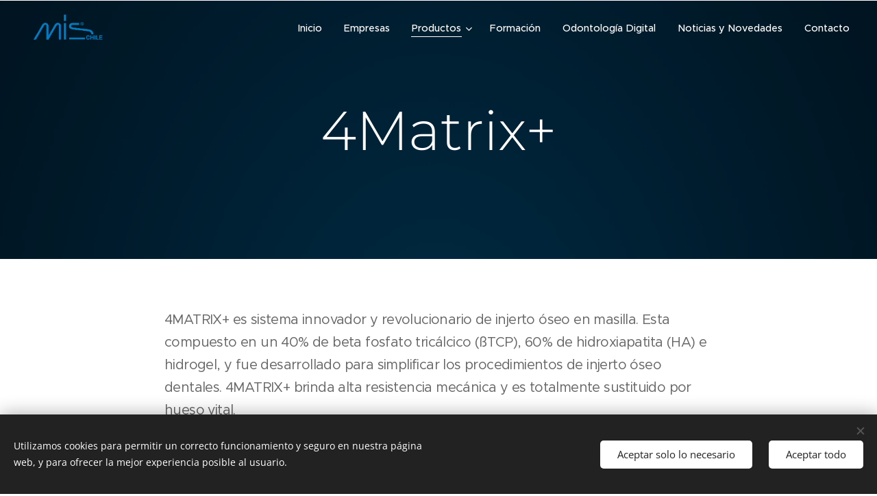

--- FILE ---
content_type: text/html; charset=UTF-8
request_url: https://www.mis-implants.cl/a4matrix/
body_size: 17003
content:
<!DOCTYPE html>
<html class="no-js" prefix="og: https://ogp.me/ns#" lang="es">
<head><link rel="preconnect" href="https://duyn491kcolsw.cloudfront.net" crossorigin><link rel="preconnect" href="https://fonts.gstatic.com" crossorigin><meta charset="utf-8"><link rel="shortcut icon" href="https://c61c726973.clvaw-cdnwnd.com/528e5071199efa4d3937469ed7b1b23b/200001426-0650a0650c/favicon.ico?ph=c61c726973"><link rel="apple-touch-icon" href="https://c61c726973.clvaw-cdnwnd.com/528e5071199efa4d3937469ed7b1b23b/200001426-0650a0650c/favicon.ico?ph=c61c726973"><link rel="icon" href="https://c61c726973.clvaw-cdnwnd.com/528e5071199efa4d3937469ed7b1b23b/200001426-0650a0650c/favicon.ico?ph=c61c726973">
    <meta http-equiv="X-UA-Compatible" content="IE=edge">
    <title>4matrix :: www.mis-implants.cl</title>
    <meta name="viewport" content="width=device-width,initial-scale=1">
    <meta name="msapplication-tap-highlight" content="no">
    
    <link href="https://duyn491kcolsw.cloudfront.net/files/0r/0rk/0rklmm.css?ph=c61c726973" media="print" rel="stylesheet">
    <link href="https://duyn491kcolsw.cloudfront.net/files/2e/2e5/2e5qgh.css?ph=c61c726973" media="screen and (min-width:100000em)" rel="stylesheet" data-type="cq" disabled>
    <link rel="stylesheet" href="https://duyn491kcolsw.cloudfront.net/files/41/41k/41kc5i.css?ph=c61c726973"><link rel="stylesheet" href="https://duyn491kcolsw.cloudfront.net/files/3b/3b2/3b2e8e.css?ph=c61c726973" media="screen and (min-width:37.5em)"><link rel="stylesheet" href="https://duyn491kcolsw.cloudfront.net/files/2v/2vp/2vpyx8.css?ph=c61c726973" data-wnd_color_scheme_file=""><link rel="stylesheet" href="https://duyn491kcolsw.cloudfront.net/files/34/34q/34qmjb.css?ph=c61c726973" data-wnd_color_scheme_desktop_file="" media="screen and (min-width:37.5em)" disabled=""><link rel="stylesheet" href="https://duyn491kcolsw.cloudfront.net/files/1j/1jo/1jorv9.css?ph=c61c726973" data-wnd_additive_color_file=""><link rel="stylesheet" href="https://duyn491kcolsw.cloudfront.net/files/0a/0a5/0a5rvp.css?ph=c61c726973" data-wnd_typography_file=""><link rel="stylesheet" href="https://duyn491kcolsw.cloudfront.net/files/2e/2el/2el9j5.css?ph=c61c726973" data-wnd_typography_desktop_file="" media="screen and (min-width:37.5em)" disabled=""><script>(()=>{let e=!1;const t=()=>{if(!e&&window.innerWidth>=600){for(let e=0,t=document.querySelectorAll('head > link[href*="css"][media="screen and (min-width:37.5em)"]');e<t.length;e++)t[e].removeAttribute("disabled");e=!0}};t(),window.addEventListener("resize",t),"container"in document.documentElement.style||fetch(document.querySelector('head > link[data-type="cq"]').getAttribute("href")).then((e=>{e.text().then((e=>{const t=document.createElement("style");document.head.appendChild(t),t.appendChild(document.createTextNode(e)),import("https://duyn491kcolsw.cloudfront.net/client/js.polyfill/container-query-polyfill.modern.js").then((()=>{let e=setInterval((function(){document.body&&(document.body.classList.add("cq-polyfill-loaded"),clearInterval(e))}),100)}))}))}))})()</script>
<link rel="preload stylesheet" href="https://duyn491kcolsw.cloudfront.net/files/2m/2m8/2m8msc.css?ph=c61c726973" as="style"><meta name="description" content="4MATRIX+ es sistema innovador y revolucionario de injerto óseo en masilla. Esta compuesto en un 40% de beta fosfato tricálcico (ßTCP), 60% de hidroxiapatita (HA) e hidrogel, y fue desarrollado para simplificar los procedimientos de injerto óseo dentales. 4MATRIX+ brinda alta resistencia mecánica y es totalmente sustituido por hueso vital."><meta name="keywords" content=""><meta name="generator" content="Webnode 2"><meta name="apple-mobile-web-app-capable" content="no"><meta name="apple-mobile-web-app-status-bar-style" content="black"><meta name="format-detection" content="telephone=no">

<meta property="og:url" content="https://www.mis-implants.cl/a4matrix/"><meta property="og:title" content="4matrix :: www.mis-implants.cl"><meta property="og:type" content="article"><meta property="og:description" content="4MATRIX+ es sistema innovador y revolucionario de injerto óseo en masilla. Esta compuesto en un 40% de beta fosfato tricálcico (ßTCP), 60% de hidroxiapatita (HA) e hidrogel, y fue desarrollado para simplificar los procedimientos de injerto óseo dentales. 4MATRIX+ brinda alta resistencia mecánica y es totalmente sustituido por hueso vital."><meta property="og:site_name" content="www.mis-implants.cl"><meta property="og:image" content="https://c61c726973.clvaw-cdnwnd.com/528e5071199efa4d3937469ed7b1b23b/200000282-3c7373c739/700/73314-11441382.jpg?ph=c61c726973"><meta property="og:article:published_time" content="2023-04-18T00:00:00+0200"><meta name="robots" content="index,follow"><link rel="canonical" href="https://www.mis-implants.cl/a4matrix/"><script>window.checkAndChangeSvgColor=function(c){try{var a=document.getElementById(c);if(a){c=[["border","borderColor"],["outline","outlineColor"],["color","color"]];for(var h,b,d,f=[],e=0,m=c.length;e<m;e++)if(h=window.getComputedStyle(a)[c[e][1]].replace(/\s/g,"").match(/^rgb[a]?\(([0-9]{1,3}),([0-9]{1,3}),([0-9]{1,3})/i)){b="";for(var g=1;3>=g;g++)b+=("0"+parseInt(h[g],10).toString(16)).slice(-2);"0"===b.charAt(0)&&(d=parseInt(b.substr(0,2),16),d=Math.max(16,d),b=d.toString(16)+b.slice(-4));f.push(c[e][0]+"="+b)}if(f.length){var k=a.getAttribute("data-src"),l=k+(0>k.indexOf("?")?"?":"&")+f.join("&");a.src!=l&&(a.src=l,a.outerHTML=a.outerHTML)}}}catch(n){}};</script><script src="https://www.googletagmanager.com/gtag/js?id=UA-206070804-1" async></script><script>
						window.dataLayer = window.dataLayer || [];
						function gtag(){
						
						dataLayer.push(arguments);}
						gtag('js', new Date());
						</script><script>gtag('consent', 'default', {'ad_storage': 'denied', 'analytics_storage': 'denied', 'ad_user_data': 'denied', 'ad_personalization': 'denied' });</script><script>gtag('config', 'UA-206070804-1');</script></head>
<body class="l wt-page l-default l-d-none b-btn-sq b-btn-s-l b-btn-dn b-btn-bw-1 img-d-n img-t-o img-h-z line-solid b-e-ds lbox-d c-s-n hn-tbg  wnd-fe"><noscript>
				<iframe
				 src="https://www.googletagmanager.com/ns.html?id=GTM-542MMSL"
				 height="0"
				 width="0"
				 style="display:none;visibility:hidden"
				 >
				 </iframe>
			</noscript>

<div class="wnd-page l-page cs-gray ac-none t-t-fs-m t-t-fw-m t-t-sp-n t-t-d-n t-s-fs-m t-s-fw-m t-s-sp-n t-s-d-n t-p-fs-m t-p-fw-m t-p-sp-n t-h-fs-m t-h-fw-s t-h-sp-n t-bq-fs-m t-bq-fw-m t-bq-sp-n t-bq-d-q t-btn-fw-l t-nav-fw-l t-pd-fw-s t-nav-tt-n">
    <div class="l-w t cf t-22">
        <div class="l-bg cf">
            <div class="s-bg-l">
                
                
            </div>
        </div>
        <header class="l-h cf">
            <div class="sw cf">
	<div class="sw-c cf"><section data-space="true" class="s s-hn s-hn-default wnd-mt-classic wnd-na-c logo-classic sc-none   wnd-w-wide wnd-nh-m hn-no-bg sc-m hm-claims menu-default-underline">
	<div class="s-w">
		<div class="s-o">

			<div class="s-bg">
                <div class="s-bg-l">
                    
                    
                </div>
			</div>

			<div class="h-w h-f wnd-fixed">

				<div class="n-l">
					<div class="s-c menu-nav">
						<div class="logo-block">
							<div class="b b-l logo logo-default logo-nb brandon-grotesque wnd-iar-2-1 logo-32 b-ls-l" id="wnd_LogoBlock_107992" data-wnd_mvc_type="wnd.fe.LogoBlock">
	<div class="b-l-c logo-content">
		<a class="b-l-link logo-link" href="/home/">

			<div class="b-l-image logo-image">
				<div class="b-l-image-w logo-image-cell">
                    <picture><source type="image/webp" srcset="https://c61c726973.clvaw-cdnwnd.com/528e5071199efa4d3937469ed7b1b23b/200001348-6251b6251f/450/MIS_Chile-01.webp?ph=c61c726973 359w, https://c61c726973.clvaw-cdnwnd.com/528e5071199efa4d3937469ed7b1b23b/200001348-6251b6251f/700/MIS_Chile-01.webp?ph=c61c726973 359w, https://c61c726973.clvaw-cdnwnd.com/528e5071199efa4d3937469ed7b1b23b/200001348-6251b6251f/MIS_Chile-01.webp?ph=c61c726973 359w" sizes="(min-width: 600px) 450px, (min-width: 360px) calc(100vw * 0.8), 100vw" ><img src="https://c61c726973.clvaw-cdnwnd.com/528e5071199efa4d3937469ed7b1b23b/200000916-a720ba720e/MIS_Chile-01.png?ph=c61c726973" alt="" width="359" height="183" class="wnd-logo-img" ></picture>
				</div>
			</div>

			

			<div class="b-l-br logo-br"></div>

			<div class="b-l-text logo-text-wrapper">
				<div class="b-l-text-w logo-text">
					<span class="b-l-text-c logo-text-cell"></span>
				</div>
			</div>

		</a>
	</div>
</div>
						</div>

						<div id="menu-slider">
							<div id="menu-block">
								<nav id="menu"><div class="menu-font menu-wrapper">
	<a href="#" class="menu-close" rel="nofollow" title="Close Menu"></a>
	<ul role="menubar" aria-label="Menú" class="level-1">
		<li role="none" class="wnd-homepage">
			<a class="menu-item" role="menuitem" href="/home/"><span class="menu-item-text">Inicio</span></a>
			
		</li><li role="none">
			<a class="menu-item" role="menuitem" href="/empresas/"><span class="menu-item-text">Empresas</span></a>
			
		</li><li role="none" class="wnd-active-path wnd-with-submenu">
			<a class="menu-item" role="menuitem" href="/productos-mis/"><span class="menu-item-text">Productos</span></a>
			<ul role="menubar" aria-label="Menú" class="level-2">
		<li role="none" class="wnd-with-submenu">
			<a class="menu-item" role="menuitem" href="/implantes-dentales/"><span class="menu-item-text">Implantes Dentales</span></a>
			<ul role="menubar" aria-label="Menú" class="level-3">
		<li role="none">
			<a class="menu-item" role="menuitem" href="/c1/"><span class="menu-item-text">C1</span></a>
			
		</li><li role="none">
			<a class="menu-item" role="menuitem" href="/seven/"><span class="menu-item-text">Seven</span></a>
			
		</li><li role="none">
			<a class="menu-item" role="menuitem" href="/m4/"><span class="menu-item-text">M4</span></a>
			
		</li><li role="none">
			<a class="menu-item" role="menuitem" href="/implante-xd/"><span class="menu-item-text">XD</span></a>
			
		</li>
	</ul>
		</li><li role="none" class="wnd-with-submenu">
			<a class="menu-item" role="menuitem" href="/aditamentos-protesicos/"><span class="menu-item-text">Opciones Protésicas</span></a>
			<ul role="menubar" aria-label="Menú" class="level-3">
		<li role="none">
			<a class="menu-item" role="menuitem" href="/transfer-de-impresion/"><span class="menu-item-text">Restauración Definitiva Atornillada</span></a>
			
		</li><li role="none">
			<a class="menu-item" role="menuitem" href="/transferdeimpresion/"><span class="menu-item-text">Transfer de impresion</span></a>
			
		</li><li role="none">
			<a class="menu-item" role="menuitem" href="/copia-de-transfer-de-impresion/"><span class="menu-item-text">Restauración Temporal</span></a>
			
		</li>
	</ul>
		</li><li role="none" class="wnd-active-path wnd-with-submenu">
			<a class="menu-item" role="menuitem" href="/soluciones-regenerativas/"><span class="menu-item-text">Soluciones Regenerativas</span></a>
			<ul role="menubar" aria-label="Menú" class="level-3">
		<li role="none" class="wnd-active-path">
			<a class="menu-item" role="menuitem" href="/copia-de-soluciones-regenerativas/"><span class="menu-item-text">Injertos Oseos</span></a>
			
		</li><li role="none">
			<a class="menu-item" role="menuitem" href="/membranas-colageno/"><span class="menu-item-text">Membranas Colágeno</span></a>
			
		</li>
	</ul>
		</li><li role="none">
			<a class="menu-item" role="menuitem" href="/kits-quirurgicos/"><span class="menu-item-text">Kits e Instrumental</span></a>
			
		</li>
	</ul>
		</li><li role="none">
			<a class="menu-item" role="menuitem" href="/formacion/"><span class="menu-item-text">Formación</span></a>
			
		</li><li role="none">
			<a class="menu-item" role="menuitem" href="/cirugia-guiada/"><span class="menu-item-text">Odontología Digital </span></a>
			
		</li><li role="none">
			<a class="menu-item" role="menuitem" href="/noticias-novedades/"><span class="menu-item-text">Noticias y Novedades</span></a>
			
		</li><li role="none">
			<a class="menu-item" role="menuitem" href="/contacto/"><span class="menu-item-text">Contacto</span></a>
			
		</li>
	</ul>
	<span class="more-text">Más</span>
</div></nav>
							</div>
						</div>

						<div class="cart-and-mobile">
							
							

							<div id="menu-mobile">
								<a href="#" id="menu-submit"><span></span>Menú</a>
							</div>
						</div>

					</div>
				</div>

			</div>

		</div>
	</div>
</section></div>
</div>
        </header>
        <main class="l-m cf">
            <div class="sw cf">
	<div class="sw-c cf"><section class="s s-hm s-hm-claims cf sc-m wnd-background-image  wnd-w-wide wnd-s-higher wnd-h-50 wnd-nh-m wnd-p-cc hn-no-bg hn-default">
	<div class="s-w cf">
		<div class="s-o cf">
			<div class="s-bg">
                <div class="s-bg-l wnd-background-image fx-none bgpos-top-center bgatt-scroll overlay-black">
                    <picture><source type="image/webp" srcset="https://c61c726973.clvaw-cdnwnd.com/528e5071199efa4d3937469ed7b1b23b/200001171-594e8594f7/700/Captura%20de%20Pantalla%202020-03-27%20a%20la%28s%29%2021.48.20.webp?ph=c61c726973 700w, https://c61c726973.clvaw-cdnwnd.com/528e5071199efa4d3937469ed7b1b23b/200001171-594e8594f7/Captura%20de%20Pantalla%202020-03-27%20a%20la%28s%29%2021.48.20.webp?ph=c61c726973 1312w, https://c61c726973.clvaw-cdnwnd.com/528e5071199efa4d3937469ed7b1b23b/200001171-594e8594f7/Captura%20de%20Pantalla%202020-03-27%20a%20la%28s%29%2021.48.20.webp?ph=c61c726973 2x" sizes="100vw" ><img src="https://c61c726973.clvaw-cdnwnd.com/528e5071199efa4d3937469ed7b1b23b/200000031-8f5168f519/Captura%20de%20Pantalla%202020-03-27%20a%20la%28s%29%2021.48.20.png?ph=c61c726973" width="1312" height="404" alt="" fetchpriority="high" ></picture>
                    
                </div>
			</div>
			<div class="h-c s-c">
				<div class="h-c-b">
					<div class="h-c-b-i">
						<h1 class="claim cf"><span class="sit b claim-default claim-nb montserrat claim-80">
	<span class="sit-w"><span class="sit-c">4Matrix+</span></span>
</span></h1>
						<h3 class="claim cf"><span class="sit b claim-default claim-nb proxima-nova claim-18">
	<span class="sit-w"><span class="sit-c"></span></span>
</span></h3>
					</div>
				</div>
			</div>
		</div>
	</div>
</section><section class="s s-basic cf sc-w   wnd-w-narrow wnd-s-normal wnd-h-auto">
	<div class="s-w cf">
		<div class="s-o s-fs cf">
			<div class="s-bg cf">
				<div class="s-bg-l">
                    
					
				</div>
			</div>
			<div class="s-c s-fs cf">
				<div class="ez cf wnd-no-cols">
	<div class="ez-c"><div class="b b-text cf">
	<div class="b-c b-text-c b-s b-s-t60 b-s-b60 b-cs cf"><p>4MATRIX+ es sistema innovador y revolucionario de injerto óseo en masilla. Esta compuesto en un 40% de beta fosfato tricálcico  (ßTCP), 60% de hidroxiapatita (HA) e hidrogel, y fue desarrollado para simplificar los procedimientos de injerto óseo dentales. 4MATRIX+ brinda alta resistencia mecánica y es totalmente sustituido por hueso vital.&nbsp;&nbsp;<br></p></div>
</div><div class="b-img b-img-default b b-s cf wnd-orientation-square wnd-type-image img-s-n" style="margin-left:32.08%;margin-right:32.08%;" id="wnd_ImageBlock_36798">
	<div class="b-img-w">
		<div class="b-img-c" style="padding-bottom:100%;text-align:center;">
            <picture><source type="image/webp" srcset="https://c61c726973.clvaw-cdnwnd.com/528e5071199efa4d3937469ed7b1b23b/200001170-0d7370d73a/450/73314-11441382.webp?ph=c61c726973 450w, https://c61c726973.clvaw-cdnwnd.com/528e5071199efa4d3937469ed7b1b23b/200001170-0d7370d73a/700/73314-11441382.webp?ph=c61c726973 700w, https://c61c726973.clvaw-cdnwnd.com/528e5071199efa4d3937469ed7b1b23b/200001170-0d7370d73a/73314-11441382.webp?ph=c61c726973 878w" sizes="100vw" ><img id="wnd_ImageBlock_36798_img" src="https://c61c726973.clvaw-cdnwnd.com/528e5071199efa4d3937469ed7b1b23b/200000282-3c7373c739/73314-11441382.jpg?ph=c61c726973" alt="" width="878" height="878" loading="lazy" style="top:0%;left:0%;width:100%;height:100%;position:absolute;" ></picture>
			</div>
		
	</div>
</div><div class="b b-video b-s" style="margin-left:8.5416666666667%;margin-right:8.5416666666667%;">
	<div class="b-c" style="position:relative;padding-bottom:56.25%;">
		<iframe src="//www.youtube-nocookie.com/embed/ezLChcS_sEw?wmode=opaque" style="position:absolute;top:0%;left:0%;width:100%;height:100%;" allowfullscreen="1" loading="lazy"></iframe>
	</div>
</div><div class="b b-text cf">
	<div class="b-c b-text-c b-s b-s-t60 b-s-b60 b-cs cf"><p><br></p><h2>Beneficios</h2><ul><li><strong>Simple de usar: </strong>Una jeringa con un compartimiento y una sola acción para un fácil manejo del producto, permitiendo que no tenga tiempo predeterminado de fraguado.</li><li><strong>Regeneración ósea: </strong>4MATRIX+ promueve un ambiente ideal para el crecimiento óseo debido a su mezcla de materiales de reabsorción lenta y rápida.&nbsp;</li><li><strong>Estabilización:&nbsp;</strong>4MATRIX+ no requiere de ser mezclado, humedecido o ninguna otra preparación&nbsp; debido a su vehículo soluble que permite mantener el volumen óseo y forma original del injerto.</li><li><strong>Composición química:&nbsp;</strong>&nbsp;Compuesto de gránulos de beta fosfato tricálcico (HA/ßTCP) asociados con un vehículo de gel soluble en agua. 4MATRIX+ brinda un ambiente apropiado para la regeneración ósea. Tiene una tasa de porosidad de 70% que facilita la infiltración de sangre y factores de crecimientos&nbsp; y también como la colonización y proliferación de células.</li></ul><h2>Información técnica</h2><ul><li><strong>Características</strong></li></ul><p>Porosidad totalmente interconectada</p><p>Listo para ser usado y fácil manejo de la masilla</p><p>Mantenedor de espacio</p><ul><li><strong>Indicaciones</strong></li></ul><p>Defectos periodontales e infraóseos; aumento de reborde alveolar; sitios de extracción, elevación de seno. </p><p>** En cavidades quística se requiere contacto con al menos dos paredes</p><ul><li><strong>Material</strong></li></ul><p>60% Hidroxiapatita<br>40% ßTCP&nbsp;<br></p><ul><li><strong>Contenido del paquete</strong></li></ul><p>1 jeringa de 0.5cc<br></p><ul><li><strong>Tiempo de reabsorción</strong></li></ul><p>La composición de 4MATRIX permite un degradación balanceada; mientras que el ß- TCP (40%) se reabsorbe rápidamente, los gránulos de HA (60%) actúan como un mantenedor de espacio mas duradero. La tasa de absorción promedio se espera dentro de los 7 meses&nbsp; (±2).<br></p><h2><br></h2>
</div>
</div></div>
</div>
			</div>
		</div>
	</div>
</section></div>
</div>
        </main>
        <footer class="l-f cf">
            <div class="sw cf">
	<div class="sw-c cf"><section data-wn-border-element="s-f-border" class="s s-f s-f-basic s-f-simple sc-m wnd-background-image  wnd-w-narrow wnd-s-higher">
	<div class="s-w">
		<div class="s-o">
			<div class="s-bg">
                <div class="s-bg-l wnd-background-image fx-none bgpos-top-center bgatt-scroll overlay-black">
                    <picture><source type="image/webp" srcset="https://c61c726973.clvaw-cdnwnd.com/528e5071199efa4d3937469ed7b1b23b/200001171-594e8594f7/700/Captura%20de%20Pantalla%202020-03-27%20a%20la%28s%29%2021.48.20.webp?ph=c61c726973 700w, https://c61c726973.clvaw-cdnwnd.com/528e5071199efa4d3937469ed7b1b23b/200001171-594e8594f7/Captura%20de%20Pantalla%202020-03-27%20a%20la%28s%29%2021.48.20.webp?ph=c61c726973 1312w, https://c61c726973.clvaw-cdnwnd.com/528e5071199efa4d3937469ed7b1b23b/200001171-594e8594f7/Captura%20de%20Pantalla%202020-03-27%20a%20la%28s%29%2021.48.20.webp?ph=c61c726973 2x" sizes="100vw" ><img src="https://c61c726973.clvaw-cdnwnd.com/528e5071199efa4d3937469ed7b1b23b/200000031-8f5168f519/Captura%20de%20Pantalla%202020-03-27%20a%20la%28s%29%2021.48.20.png?ph=c61c726973" width="1312" height="404" alt="" loading="lazy" ></picture>
                    
                </div>
			</div>
			<div class="s-c s-f-l-w s-f-border">
				<div class="s-f-l b-s b-s-t0 b-s-b0">
					<div class="s-f-l-c s-f-l-c-first">
						<div class="s-f-cr"><span class="it b link">
	<span class="it-c">Distribuidor Exclusivo para Chile <a href="https://www.mbgroup.cl" target="_blank">MBM Business Group SpA.</a> / (56 2) 2 4356050 / comercial@mbgroup.cl            Registro ISP Res. Nº 3127</span>
</span></div>
						<div class="s-f-sf">
                            <span class="sf b">
<span class="sf-content sf-c link">Creado con <a href="https://www.webnode.es?utm_source=text&utm_medium=footer&utm_campaign=free2&utm_content=wnd2" rel="nofollow" target="_blank">Webnode</a></span>
</span>
                            <span class="sf-cbr link">
    <a href="#" rel="nofollow">Cookies</a>
</span>
                            
                            
                            
                        </div>
					</div>
					<div class="s-f-l-c s-f-l-c-last">
						<div class="s-f-lang lang-select cf">
	
</div>
					</div>
                    <div class="s-f-l-c s-f-l-c-currency">
                        <div class="s-f-ccy ccy-select cf">
	
</div>
                    </div>
				</div>
			</div>
		</div>
	</div>
</section></div>
</div>
        </footer>
    </div>
    
</div>
<section class="cb cb-dark" id="cookiebar" style="display:none;" id="cookiebar" style="display:none;">
	<div class="cb-bar cb-scrollable">
		<div class="cb-bar-c">
			<div class="cb-bar-text">Utilizamos cookies para permitir un correcto funcionamiento y seguro en nuestra página web, y para ofrecer la mejor experiencia posible al usuario.</div>
			<div class="cb-bar-buttons">
				<button class="cb-button cb-close-basic" data-action="accept-necessary">
					<span class="cb-button-content">Aceptar solo lo necesario</span>
				</button>
				<button class="cb-button cb-close-basic" data-action="accept-all">
					<span class="cb-button-content">Aceptar todo</span>
				</button>
				
			</div>
		</div>
        <div class="cb-close cb-close-basic" data-action="accept-necessary"></div>
	</div>

	<div class="cb-popup cb-light close">
		<div class="cb-popup-c">
			<div class="cb-popup-head">
				<h3 class="cb-popup-title">Configuración avanzada</h3>
				<p class="cb-popup-text">Puedes personalizar tus preferencias de cookies aquí. Habilita o deshabilita las siguientes categorías y guarda tu selección.</p>
			</div>
			<div class="cb-popup-options cb-scrollable">
				<div class="cb-option">
					<input class="cb-option-input" type="checkbox" id="necessary" name="necessary" readonly="readonly" disabled="disabled" checked="checked">
                    <div class="cb-option-checkbox"></div>
                    <label class="cb-option-label" for="necessary">Cookies esenciales</label>
					<div class="cb-option-text"></div>
				</div>
			</div>
			<div class="cb-popup-footer">
				<button class="cb-button cb-save-popup" data-action="advanced-save">
					<span class="cb-button-content">Guardar</span>
				</button>
			</div>
			<div class="cb-close cb-close-popup" data-action="close"></div>
		</div>
	</div>
</section>

<script src="https://duyn491kcolsw.cloudfront.net/files/3e/3em/3eml8v.js?ph=c61c726973" crossorigin="anonymous" type="module"></script><script>document.querySelector(".wnd-fe")&&[...document.querySelectorAll(".c")].forEach((e=>{const t=e.querySelector(".b-text:only-child");t&&""===t.querySelector(".b-text-c").innerText&&e.classList.add("column-empty")}))</script>


<script src="https://duyn491kcolsw.cloudfront.net/client.fe/js.compiled/lang.es.2092.js?ph=c61c726973" crossorigin="anonymous"></script><script src="https://duyn491kcolsw.cloudfront.net/client.fe/js.compiled/compiled.multi.2-2198.js?ph=c61c726973" crossorigin="anonymous"></script><script>var wnd = wnd || {};wnd.$data = {"image_content_items":{"wnd_ThumbnailBlock_863382":{"id":"wnd_ThumbnailBlock_863382","type":"wnd.pc.ThumbnailBlock"},"wnd_Section_default_694913":{"id":"wnd_Section_default_694913","type":"wnd.pc.Section"},"wnd_ImageBlock_36798":{"id":"wnd_ImageBlock_36798","type":"wnd.pc.ImageBlock"},"wnd_HeaderSection_header_main_542815":{"id":"wnd_HeaderSection_header_main_542815","type":"wnd.pc.HeaderSection"},"wnd_ImageBlock_417771":{"id":"wnd_ImageBlock_417771","type":"wnd.pc.ImageBlock"},"wnd_LogoBlock_107992":{"id":"wnd_LogoBlock_107992","type":"wnd.pc.LogoBlock"},"wnd_FooterSection_footer_581683":{"id":"wnd_FooterSection_footer_581683","type":"wnd.pc.FooterSection"}},"svg_content_items":{"wnd_ImageBlock_36798":{"id":"wnd_ImageBlock_36798","type":"wnd.pc.ImageBlock"},"wnd_ImageBlock_417771":{"id":"wnd_ImageBlock_417771","type":"wnd.pc.ImageBlock"},"wnd_LogoBlock_107992":{"id":"wnd_LogoBlock_107992","type":"wnd.pc.LogoBlock"}},"content_items":[],"eshopSettings":{"ESHOP_SETTINGS_DISPLAY_PRICE_WITHOUT_VAT":false,"ESHOP_SETTINGS_DISPLAY_ADDITIONAL_VAT":false,"ESHOP_SETTINGS_DISPLAY_SHIPPING_COST":false},"project_info":{"isMultilanguage":false,"isMulticurrency":false,"eshop_tax_enabled":"1","country_code":"","contact_state":"","eshop_tax_type":"VAT","eshop_discounts":false,"graphQLURL":"https:\/\/mis-implants.cl\/servers\/graphql\/","iubendaSettings":{"cookieBarCode":"","cookiePolicyCode":"","privacyPolicyCode":"","termsAndConditionsCode":""}}};</script><script>wnd.$system = {"fileSystemType":"aws_s3","localFilesPath":"https:\/\/www.mis-implants.cl\/_files\/","awsS3FilesPath":"https:\/\/c61c726973.clvaw-cdnwnd.com\/528e5071199efa4d3937469ed7b1b23b\/","staticFiles":"https:\/\/duyn491kcolsw.cloudfront.net\/files","isCms":false,"staticCDNServers":["https:\/\/duyn491kcolsw.cloudfront.net\/"],"fileUploadAllowExtension":["jpg","jpeg","jfif","png","gif","bmp","ico","svg","webp","tiff","pdf","doc","docx","ppt","pptx","pps","ppsx","odt","xls","xlsx","txt","rtf","mp3","wma","wav","ogg","amr","flac","m4a","3gp","avi","wmv","mov","mpg","mkv","mp4","mpeg","m4v","swf","gpx","stl","csv","xml","txt","dxf","dwg","iges","igs","step","stp"],"maxUserFormFileLimit":4194304,"frontendLanguage":"es","backendLanguage":"es","frontendLanguageId":"1","page":{"id":200002889,"identifier":"a4matrix","template":{"id":200000131,"styles":{"typography":"t-22_new","scheme":"cs-gray","additiveColor":"ac-none","acHeadings":false,"acSubheadings":false,"acIcons":false,"acOthers":false,"imageStyle":"img-d-n","imageHover":"img-h-z","imageTitle":"img-t-o","buttonStyle":"b-btn-sq","buttonSize":"b-btn-s-l","buttonDecoration":"b-btn-dn","buttonBorders":"b-btn-bw-1","lineStyle":"line-solid","lightboxStyle":"lbox-d","background":{"default":null},"backgroundSettings":{"default":""},"eshopGridItemStyle":"b-e-ds","eshopGridItemAlign":"b-e-c","columnSpaces":"c-s-n","layoutType":"l-default","layoutDecoration":"l-d-none","formStyle":"default","menuType":"","menuStyle":"menu-default-underline","sectionWidth":"wnd-w-narrow","sectionSpace":"wnd-s-normal","acMenu":false,"buttonWeight":"t-btn-fw-l","productWeight":"t-pd-fw-s","headerType":"one_claim","typoTitleSizes":"t-t-fs-m","typoTitleWeights":"t-t-fw-m","typoTitleSpacings":"t-t-sp-n","typoTitleDecorations":"t-t-d-n","typoHeadingSizes":"t-h-fs-m","typoHeadingWeights":"t-h-fw-s","typoHeadingSpacings":"t-h-sp-n","typoSubtitleSizes":"t-s-fs-m","typoSubtitleWeights":"t-s-fw-m","typoSubtitleSpacings":"t-s-sp-n","typoSubtitleDecorations":"t-s-d-n","typoParagraphSizes":"t-p-fs-m","typoParagraphWeights":"t-p-fw-m","typoParagraphSpacings":"t-p-sp-n","typoBlockquoteSizes":"t-bq-fs-m","typoBlockquoteWeights":"t-bq-fw-m","typoBlockquoteSpacings":"t-bq-sp-n","typoBlockquoteDecorations":"t-bq-d-q","menuWeight":"t-nav-fw-l","menuTextTransform":"t-nav-tt-n"}},"layout":"default","name":"4matrix","html_title":"","language":"es","langId":1,"isHomepage":false,"meta_description":"","meta_keywords":"","header_code":"","footer_code":"","styles":[],"countFormsEntries":[]},"listingsPrefix":"\/l\/","productPrefix":"\/p\/","cartPrefix":"\/cart\/","checkoutPrefix":"\/checkout\/","searchPrefix":"\/search\/","isCheckout":false,"isEshop":false,"hasBlog":true,"isProductDetail":false,"isListingDetail":false,"listing_page":[],"hasEshopAnalytics":false,"gTagId":"UA-206070804-1","gAdsId":null,"format":{"be":{"DATE_TIME":{"mask":"%d.%m.%Y %H:%M","regexp":"^(((0?[1-9]|[1,2][0-9]|3[0,1])\\.(0?[1-9]|1[0-2])\\.[0-9]{1,4})(( [0-1][0-9]| 2[0-3]):[0-5][0-9])?|(([0-9]{4}(0[1-9]|1[0-2])(0[1-9]|[1,2][0-9]|3[0,1])(0[0-9]|1[0-9]|2[0-3])[0-5][0-9][0-5][0-9])))?$"},"DATE":{"mask":"%d.%m.%Y","regexp":"^((0?[1-9]|[1,2][0-9]|3[0,1])\\.(0?[1-9]|1[0-2])\\.[0-9]{1,4})$"},"CURRENCY":{"mask":{"point":",","thousands":".","decimals":2,"mask":"%s","zerofill":true}}},"fe":{"DATE_TIME":{"mask":"%d.%m.%Y %H:%M","regexp":"^(((0?[1-9]|[1,2][0-9]|3[0,1])\\.(0?[1-9]|1[0-2])\\.[0-9]{1,4})(( [0-1][0-9]| 2[0-3]):[0-5][0-9])?|(([0-9]{4}(0[1-9]|1[0-2])(0[1-9]|[1,2][0-9]|3[0,1])(0[0-9]|1[0-9]|2[0-3])[0-5][0-9][0-5][0-9])))?$"},"DATE":{"mask":"%d.%m.%Y","regexp":"^((0?[1-9]|[1,2][0-9]|3[0,1])\\.(0?[1-9]|1[0-2])\\.[0-9]{1,4})$"},"CURRENCY":{"mask":{"point":",","thousands":".","decimals":2,"mask":"%s","zerofill":true}}}},"e_product":null,"listing_item":null,"feReleasedFeatures":{"dualCurrency":false,"HeurekaSatisfactionSurvey":true,"productAvailability":true},"labels":{"dualCurrency.fixedRate":"","invoicesGenerator.W2EshopInvoice.alreadyPayed":"\u00a1No pagar! - Ya pagado","invoicesGenerator.W2EshopInvoice.amount":"Cantidad:","invoicesGenerator.W2EshopInvoice.contactInfo":"Informaci\u00f3n de contacto:","invoicesGenerator.W2EshopInvoice.couponCode":"C\u00f3digo promocional:","invoicesGenerator.W2EshopInvoice.customer":"Cliente:","invoicesGenerator.W2EshopInvoice.dateOfIssue":"Fecha de emisi\u00f3n:","invoicesGenerator.W2EshopInvoice.dateOfTaxableSupply":"Fecha de suministro imponible:","invoicesGenerator.W2EshopInvoice.dic":"N\u00famero reg. IVA :","invoicesGenerator.W2EshopInvoice.discount":"Descuento","invoicesGenerator.W2EshopInvoice.dueDate":"Fecha de vencimiento:","invoicesGenerator.W2EshopInvoice.email":"E-mail:","invoicesGenerator.W2EshopInvoice.filenamePrefix":"Factura-","invoicesGenerator.W2EshopInvoice.fiscalCode":"C\u00f3digo Fiscal:","invoicesGenerator.W2EshopInvoice.freeShipping":"Env\u00edo gratis","invoicesGenerator.W2EshopInvoice.ic":"ID de la compa\u00f1\u00eda:","invoicesGenerator.W2EshopInvoice.invoiceNo":"Factura n\u00famero","invoicesGenerator.W2EshopInvoice.invoiceNoTaxed":"Factura: n\u00famero de factura fiscal","invoicesGenerator.W2EshopInvoice.notVatPayers":"Sin IVA registrado","invoicesGenerator.W2EshopInvoice.orderNo":"Order number:","invoicesGenerator.W2EshopInvoice.paymentPrice":"Precio del m\u00e9todo de pago:","invoicesGenerator.W2EshopInvoice.pec":"PEC:","invoicesGenerator.W2EshopInvoice.phone":"Phone:","invoicesGenerator.W2EshopInvoice.priceExTax":"Precio excl. impuestos:","invoicesGenerator.W2EshopInvoice.priceIncludingTax":"Precio IVA incluido:","invoicesGenerator.W2EshopInvoice.product":"Producto:","invoicesGenerator.W2EshopInvoice.productNr":"N\u00famero de producto:","invoicesGenerator.W2EshopInvoice.recipientCode":"C\u00f3digo de destinatario:","invoicesGenerator.W2EshopInvoice.shippingAddress":"Direcci\u00f3n de entrega:","invoicesGenerator.W2EshopInvoice.shippingPrice":"Precio del env\u00edo:","invoicesGenerator.W2EshopInvoice.subtotal":"Subtotal:","invoicesGenerator.W2EshopInvoice.sum":"Total:","invoicesGenerator.W2EshopInvoice.supplier":"Proveedor:","invoicesGenerator.W2EshopInvoice.tax":"Impuesto:","invoicesGenerator.W2EshopInvoice.total":"Total:","invoicesGenerator.W2EshopInvoice.web":"Web:","wnd.errorBandwidthStorage.description":"Nos disculpamos por cualquier inconveniente. Si eres el propietario del sitio web, inicia sesi\u00f3n en tu cuenta para saber c\u00f3mo volver a poner tu web en l\u00ednea.","wnd.errorBandwidthStorage.heading":"Esta web no est\u00e1 disponible temporalmente (o est\u00e1 en mantenimiento)","wnd.es.CheckoutShippingService.correiosDeliveryWithSpecialConditions":"","wnd.es.CheckoutShippingService.correiosWithoutHomeDelivery":"CEP de destino est\u00e1 temporariamente sem entrega domiciliar. A entrega ser\u00e1 efetuada na ag\u00eancia indicada no Aviso de Chegada que ser\u00e1 entregue no endere\u00e7o do destinat\u00e1rio","wnd.es.ProductEdit.unit.cm":"cm","wnd.es.ProductEdit.unit.floz":"onzas l\u00edquidas","wnd.es.ProductEdit.unit.ft":"pie","wnd.es.ProductEdit.unit.ft2":"pie\u00b2","wnd.es.ProductEdit.unit.g":"g","wnd.es.ProductEdit.unit.gal":"gal\u00f3n","wnd.es.ProductEdit.unit.in":"pulgada","wnd.es.ProductEdit.unit.inventoryQuantity":"uds.","wnd.es.ProductEdit.unit.inventorySize":"cm","wnd.es.ProductEdit.unit.inventorySize.cm":"cm","wnd.es.ProductEdit.unit.inventorySize.inch":"pulgada","wnd.es.ProductEdit.unit.inventoryWeight":"kg","wnd.es.ProductEdit.unit.inventoryWeight.kg":"kg","wnd.es.ProductEdit.unit.inventoryWeight.lb":"lb","wnd.es.ProductEdit.unit.l":"l","wnd.es.ProductEdit.unit.m":"m","wnd.es.ProductEdit.unit.m2":"m\u00b2","wnd.es.ProductEdit.unit.m3":"m\u00b3","wnd.es.ProductEdit.unit.mg":"mg","wnd.es.ProductEdit.unit.ml":"ml","wnd.es.ProductEdit.unit.mm":"mm","wnd.es.ProductEdit.unit.oz":"onza","wnd.es.ProductEdit.unit.pcs":"pzs","wnd.es.ProductEdit.unit.pt":"punto","wnd.es.ProductEdit.unit.qt":"qt","wnd.es.ProductEdit.unit.yd":"yardas","wnd.es.ProductList.inventory.outOfStock":"Agotado","wnd.fe.CheckoutFi.creditCard":"Tarjeta de cr\u00e9dito o d\u00e9bito","wnd.fe.CheckoutSelectMethodKlarnaPlaygroundItem":"{name} playground test","wnd.fe.CheckoutSelectMethodZasilkovnaItem.change":"Change pick up point","wnd.fe.CheckoutSelectMethodZasilkovnaItem.choose":"Choose your pick up point","wnd.fe.CheckoutSelectMethodZasilkovnaItem.error":"Please select a pick up point","wnd.fe.CheckoutZipField.brInvalid":"Por favor, introduce un c\u00f3digo postal en formato de XXXXX-XXX","wnd.fe.CookieBar.message":"Esta p\u00e1gina web utiliza Cookies para funcionar correctamente y mejorar tu experiencia de uso. Si continuas navegando por la web, estar\u00e1s aceptando nuestra pol\u00edtica de privacidad.","wnd.fe.FeFooter.createWebsite":"\u00a1Crea tu p\u00e1gina web gratis!","wnd.fe.FormManager.error.file.invalidExtOrCorrupted":"Este archivo no se puede procesar. O el archivo est\u00e1 da\u00f1ado o la extensi\u00f3n no coincide con el formato del archivo.","wnd.fe.FormManager.error.file.notAllowedExtension":"La extensi\u00f3n \u0022{EXTENSION}\u0022 no est\u00e1 permitida.","wnd.fe.FormManager.error.file.required":"Por favor, elige el archivo que deseas subir.","wnd.fe.FormManager.error.file.sizeExceeded":"El tama\u00f1o m\u00e1ximo permitido para el archivo subido es de {SIZE} MB.","wnd.fe.FormManager.error.userChangePassword":"Las contrase\u00f1as no coinciden","wnd.fe.FormManager.error.userLogin.inactiveAccount":"Tu registro no ha sido confirmado, a\u00fan no puedes acceder.","wnd.fe.FormManager.error.userLogin.invalidLogin":"\u00a1Correo y\/o contrase\u00f1a incorrectos!","wnd.fe.FreeBarBlock.buttonText":"Comenzar","wnd.fe.FreeBarBlock.longText":"Esta p\u00e1gina web fue creada con Webnode. \u003Cstrong\u003ECrea tu propia web\u003C\/strong\u003E gratis hoy mismo!","wnd.fe.ListingData.shortMonthName.Apr":"Abr","wnd.fe.ListingData.shortMonthName.Aug":"Ago","wnd.fe.ListingData.shortMonthName.Dec":"Dic","wnd.fe.ListingData.shortMonthName.Feb":"Feb","wnd.fe.ListingData.shortMonthName.Jan":"Ene","wnd.fe.ListingData.shortMonthName.Jul":"Jul","wnd.fe.ListingData.shortMonthName.Jun":"Jun","wnd.fe.ListingData.shortMonthName.Mar":"Mar","wnd.fe.ListingData.shortMonthName.May":"May","wnd.fe.ListingData.shortMonthName.Nov":"Nov","wnd.fe.ListingData.shortMonthName.Oct":"Oct","wnd.fe.ListingData.shortMonthName.Sep":"Sep","wnd.fe.ShoppingCartManager.count.between2And4":"{COUNT} art\u00edculos","wnd.fe.ShoppingCartManager.count.moreThan5":"{COUNT} art\u00edculos","wnd.fe.ShoppingCartManager.count.one":"{COUNT} art\u00edculo","wnd.fe.ShoppingCartTable.label.itemsInStock":"Only {COUNT} pcs available in stock","wnd.fe.ShoppingCartTable.label.itemsInStock.between2And4":"S\u00f3lo {COUNT} uds disponibles","wnd.fe.ShoppingCartTable.label.itemsInStock.moreThan5":"S\u00f3lo {COUNT} uds disponibles","wnd.fe.ShoppingCartTable.label.itemsInStock.one":"S\u00f3lo {COUNT} uds disponibles","wnd.fe.ShoppingCartTable.label.outOfStock":"Agotado","wnd.fe.UserBar.logOut":"Salir","wnd.pc.BlogDetailPageZone.next":"Art\u00edculos recientes","wnd.pc.BlogDetailPageZone.previous":"Art\u00edculos antiguos","wnd.pc.ContactInfoBlock.placeholder.infoMail":"P.ej. contacto@ejemplo.com","wnd.pc.ContactInfoBlock.placeholder.infoPhone":"P. Ej. +34 020 1234 5678","wnd.pc.ContactInfoBlock.placeholder.infoText":"P.ej. Abrimos todos los d\u00edas de 9 a 18.","wnd.pc.CookieBar.button.advancedClose":"Cerrar","wnd.pc.CookieBar.button.advancedOpen":"Abrir configuraci\u00f3n avanzada","wnd.pc.CookieBar.button.advancedSave":"Guardar","wnd.pc.CookieBar.link.disclosure":"Disclosure","wnd.pc.CookieBar.title.advanced":"Configuraci\u00f3n avanzada","wnd.pc.CookieBar.title.option.functional":"Cookies funcionales","wnd.pc.CookieBar.title.option.marketing":"Cookies de marketing\/de terceros","wnd.pc.CookieBar.title.option.necessary":"Cookies esenciales","wnd.pc.CookieBar.title.option.performance":"Cookies de rendimiento","wnd.pc.CookieBarReopenBlock.text":"Cookies","wnd.pc.FileBlock.download":"DESCARGAR","wnd.pc.FormBlock.action.defaultMessage.text":"El formulario se ha enviado con \u00e9xito.","wnd.pc.FormBlock.action.defaultMessage.title":"\u00a1Muchas gracias!","wnd.pc.FormBlock.action.invisibleCaptchaInfoText":"Este sitio est\u00e1 protegido por reCAPTCHA y se aplican la \u003Clink1\u003EPol\u00edtica de Privacidad\u003C\/link1\u003E y los \u003Clink2\u003ET\u00e9rminos de Servicio\u003C\/link2\u003E de Google.","wnd.pc.FormBlock.action.submitBlockedDisabledBecauseSiteSecurity":"Esta entrada de formulario no se puede enviar (el propietario del sitio web bloque\u00f3 tu \u00e1rea).","wnd.pc.FormBlock.mail.value.no":"No\n","wnd.pc.FormBlock.mail.value.yes":"S\u00ed","wnd.pc.FreeBarBlock.text":"Creado con","wnd.pc.ListingDetailPageZone.next":"Siguiente","wnd.pc.ListingDetailPageZone.previous":"Anterior","wnd.pc.ListingItemCopy.namePrefix":"Copia de","wnd.pc.MenuBlock.closeSubmenu":"Cerrar submen\u00fa","wnd.pc.MenuBlock.openSubmenu":"Abrir submen\u00fa","wnd.pc.Option.defaultText":"Otra opci\u00f3n m\u00e1s","wnd.pc.PageCopy.namePrefix":"Copia de","wnd.pc.PhotoGalleryBlock.placeholder.text":"No se han encontrado im\u00e1genes en esta fotogaler\u00eda.","wnd.pc.PhotoGalleryBlock.placeholder.title":"Fotogaler\u00eda","wnd.pc.ProductAddToCartBlock.addToCart":"A\u00f1adir a la cesta","wnd.pc.ProductAvailability.in14Days":"Disponible en 14 d\u00edas","wnd.pc.ProductAvailability.in3Days":"Disponible en 3 d\u00edas","wnd.pc.ProductAvailability.in7Days":"Disponible en 7 d\u00edas","wnd.pc.ProductAvailability.inMonth":"Disponible en 1 mes","wnd.pc.ProductAvailability.inMoreThanMonth":"Disponible en m\u00e1s de 1 mes","wnd.pc.ProductAvailability.inStock":"En stock","wnd.pc.ProductGalleryBlock.placeholder.text":"No se encontraron im\u00e1genes en esta galer\u00eda de productos.","wnd.pc.ProductGalleryBlock.placeholder.title":"Galer\u00eda de productos","wnd.pc.ProductItem.button.viewDetail":"P\u00e1gina del producto","wnd.pc.ProductOptionGroupBlock.notSelected":"Ninguna variante seleccionada","wnd.pc.ProductOutOfStockBlock.label":"Agotado","wnd.pc.ProductPriceBlock.prefixText":"Desde ","wnd.pc.ProductPriceBlock.suffixText":"","wnd.pc.ProductPriceExcludingVATBlock.USContent":"Precio sin IVA","wnd.pc.ProductPriceExcludingVATBlock.content":"Precio IVA incluido","wnd.pc.ProductShippingInformationBlock.content":"gastos de env\u00edo no incluidos","wnd.pc.ProductVATInformationBlock.content":"Precio sin IVA {PRICE}","wnd.pc.ProductsZone.label.collections":"Categor\u00edas","wnd.pc.ProductsZone.placeholder.noProductsInCategory":"La categor\u00eda est\u00e1 vac\u00eda. A\u00f1ade productos o selecciona otra categor\u00eda.","wnd.pc.ProductsZone.placeholder.text":"A\u00fan no hay productos. Haz clic en \u0022A\u00f1adir producto\u0022.","wnd.pc.ProductsZone.placeholder.title":"Productos","wnd.pc.ProductsZoneModel.label.allCollections":"Todos los productos","wnd.pc.SearchBlock.allListingItems":"Todos los art\u00edculos de blog","wnd.pc.SearchBlock.allPages":"Todas las p\u00e1ginas","wnd.pc.SearchBlock.allProducts":"Todos los productos","wnd.pc.SearchBlock.allResults":"Muestra todos los resultados","wnd.pc.SearchBlock.iconText":"Buscar","wnd.pc.SearchBlock.inputPlaceholder":"Estoy buscando...","wnd.pc.SearchBlock.matchInListingItemIdentifier":"Art\u00edculos con el t\u00e9rmino \u0022{IDENTIFIER}\u0022 en la URL","wnd.pc.SearchBlock.matchInPageIdentifier":"Page with the term \u0022{IDENTIFIER}\u0022 in URL","wnd.pc.SearchBlock.noResults":"No se han encontrado resultados","wnd.pc.SearchBlock.requestError":"Error: No se pueden cargar m\u00e1s resultados. Actualiza la p\u00e1gina o \u003Clink1\u003Ehaz clic aqu\u00ed para volver a intentarlo\u003C\/link1\u003E.","wnd.pc.SearchResultsZone.emptyResult":"No hay resultados que concuerden con su b\u00fasqueda. Intente utilizar un t\u00e9rmino diferente.","wnd.pc.SearchResultsZone.foundProducts":"Productos encontrados:","wnd.pc.SearchResultsZone.listingItemsTitle":"Art\u00edculos de blog","wnd.pc.SearchResultsZone.pagesTitle":"P\u00e1ginas","wnd.pc.SearchResultsZone.productsTitle":"Productos","wnd.pc.SearchResultsZone.title":"Resultados de b\u00fasqueda para:","wnd.pc.SectionMsg.name.eshopCategories":"Categor\u00edas","wnd.pc.ShoppingCartTable.label.checkout":"Pagar","wnd.pc.ShoppingCartTable.label.checkoutDisabled":"El pago no est\u00e1 disponible en este momento (no hay m\u00e9todos de env\u00edo o de pago)","wnd.pc.ShoppingCartTable.label.checkoutDisabledBecauseSiteSecurity":"Este pedido no se puede enviar (el due\u00f1o de la tienda bloque\u00f3 tu \u00e1rea).","wnd.pc.ShoppingCartTable.label.continue":"Seguir comprando","wnd.pc.ShoppingCartTable.label.delete":"Eliminar","wnd.pc.ShoppingCartTable.label.item":"Producto","wnd.pc.ShoppingCartTable.label.price":"Precio","wnd.pc.ShoppingCartTable.label.quantity":"Cantidad","wnd.pc.ShoppingCartTable.label.sum":"Total","wnd.pc.ShoppingCartTable.label.totalPrice":"Total","wnd.pc.ShoppingCartTable.placeholder.text":"\u00a1C\u00e1mbialo! Elige algo y vuelve aqu\u00ed.","wnd.pc.ShoppingCartTable.placeholder.title":"Tu cesta est\u00e1 vac\u00eda.","wnd.pc.ShoppingCartTotalPriceExcludingVATBlock.label":"sin IVA","wnd.pc.ShoppingCartTotalPriceInformationBlock.label":"Gastos de env\u00edo no incluidos","wnd.pc.ShoppingCartTotalPriceWithVATBlock.label":"con IVA","wnd.pc.ShoppingCartTotalVATBlock.label":"IVA {RATE}%","wnd.pc.SystemFooterBlock.poweredByWebnode":"Creado con {START_LINK}Webnode{END_LINK}","wnd.pc.UserBar.logoutText":"Salir","wnd.pc.UserChangePasswordFormBlock.invalidRecoveryUrl":"El enlace para restaurar tu contrase\u00f1a ha expirado. Para obtener un nuevo enlace ve a la p\u00e1gina {START_LINK}Forgotten password{END_LINK}","wnd.pc.UserRecoveryFormBlock.action.defaultMessage.text":"El enlace que te permite cambiar tu contrase\u00f1a ha sido enviado a tu bandeja de entrada. Si no has recibido este email por favor revisar tu bandeja de correo no deseados.","wnd.pc.UserRecoveryFormBlock.action.defaultMessage.title":"Un email con las instrucciones ha sido enviado.","wnd.pc.UserRegistrationFormBlock.action.defaultMessage.text":"Tu registro esta en espera de aprobaci\u00f3n. Cuando el mismo sea confirmado te informaremos v\u00eda correo.","wnd.pc.UserRegistrationFormBlock.action.defaultMessage.title":"Gracias por registrarte en nuestra p\u00e1gina web.","wnd.pc.UserRegistrationFormBlock.action.successfulRegistrationMessage.text":"Tu registro fue exitoso y ahora puedes iniciar sesi\u00f3n en las p\u00e1ginas privadas de este sitio web.","wnd.pm.AddNewPagePattern.onlineStore":"Tienda Online","wnd.ps.CookieBarSettingsForm.default.advancedMainText":"Puedes personalizar tus preferencias de cookies aqu\u00ed. Habilita o deshabilita las siguientes categor\u00edas y guarda tu selecci\u00f3n.","wnd.ps.CookieBarSettingsForm.default.captionAcceptAll":"Aceptar todo","wnd.ps.CookieBarSettingsForm.default.captionAcceptNecessary":"Aceptar solo lo necesario","wnd.ps.CookieBarSettingsForm.default.mainText":"Utilizamos cookies para permitir un correcto funcionamiento y seguro en nuestra p\u00e1gina web, y para ofrecer la mejor experiencia posible al usuario.","wnd.templates.next":"Siguiente","wnd.templates.prev":"Anterior","wnd.templates.readMore":"Leer m\u00e1s"},"fontSubset":null};</script><script>wnd.trackerConfig = {
					events: {"error":{"name":"Error"},"publish":{"name":"Publish page"},"open_premium_popup":{"name":"Open premium popup"},"publish_from_premium_popup":{"name":"Publish from premium content popup"},"upgrade_your_plan":{"name":"Upgrade your plan"},"ml_lock_page":{"name":"Lock access to page"},"ml_unlock_page":{"name":"Unlock access to page"},"ml_start_add_page_member_area":{"name":"Start - add page Member Area"},"ml_end_add_page_member_area":{"name":"End - add page Member Area"},"ml_show_activation_popup":{"name":"Show activation popup"},"ml_activation":{"name":"Member Login Activation"},"ml_deactivation":{"name":"Member Login Deactivation"},"ml_enable_require_approval":{"name":"Enable approve registration manually"},"ml_disable_require_approval":{"name":"Disable approve registration manually"},"ml_fe_member_registration":{"name":"Member Registration on FE"},"ml_fe_member_login":{"name":"Login Member"},"ml_fe_member_recovery":{"name":"Sent recovery email"},"ml_fe_member_change_password":{"name":"Change Password"},"undoredo_click_undo":{"name":"Undo\/Redo - click Undo"},"undoredo_click_redo":{"name":"Undo\/Redo - click Redo"},"add_page":{"name":"Page adding completed"},"change_page_order":{"name":"Change of page order"},"delete_page":{"name":"Page deleted"},"background_options_change":{"name":"Background setting completed"},"add_content":{"name":"Content adding completed"},"delete_content":{"name":"Content deleting completed"},"change_text":{"name":"Editing of text completed"},"add_image":{"name":"Image adding completed"},"add_photo":{"name":"Adding photo to galery completed"},"change_logo":{"name":"Logo changing completed"},"open_pages":{"name":"Open Pages"},"show_page_cms":{"name":"Show Page - CMS"},"new_section":{"name":"New section completed"},"delete_section":{"name":"Section deleting completed"},"add_video":{"name":"Video adding completed"},"add_maps":{"name":"Maps adding completed"},"add_button":{"name":"Button adding completed"},"add_file":{"name":"File adding completed"},"add_hr":{"name":"Horizontal line adding completed"},"delete_cell":{"name":"Cell deleting completed"},"delete_microtemplate":{"name":"Microtemplate deleting completed"},"add_blog_page":{"name":"Blog page adding completed"},"new_blog_post":{"name":"New blog post created"},"new_blog_recent_posts":{"name":"Blog recent posts list created"},"e_show_products_popup":{"name":"Show products popup"},"e_show_add_product":{"name":"Show add product popup"},"e_show_edit_product":{"name":"Show edit product popup"},"e_show_collections_popup":{"name":"Show collections manager popup"},"e_show_eshop_settings":{"name":"Show eshop settings popup"},"e_add_product":{"name":"Add product"},"e_edit_product":{"name":"Edit product"},"e_remove_product":{"name":"Remove product"},"e_bulk_show":{"name":"Bulk show products"},"e_bulk_hide":{"name":"Bulk hide products"},"e_bulk_remove":{"name":"Bulk remove products"},"e_move_product":{"name":"Order products"},"e_add_collection":{"name":"Add collection"},"e_rename_collection":{"name":"Rename collection"},"e_remove_collection":{"name":"Remove collection"},"e_add_product_to_collection":{"name":"Assign product to collection"},"e_remove_product_from_collection":{"name":"Unassign product from collection"},"e_move_collection":{"name":"Order collections"},"e_add_products_page":{"name":"Add products page"},"e_add_procucts_section":{"name":"Add products list section"},"e_add_products_content":{"name":"Add products list content block"},"e_change_products_zone_style":{"name":"Change style in products list"},"e_change_products_zone_collection":{"name":"Change collection in products list"},"e_show_products_zone_collection_filter":{"name":"Show collection filter in products list"},"e_hide_products_zone_collection_filter":{"name":"Hide collection filter in products list"},"e_show_product_detail_page":{"name":"Show product detail page"},"e_add_to_cart":{"name":"Add product to cart"},"e_remove_from_cart":{"name":"Remove product from cart"},"e_checkout_step":{"name":"From cart to checkout"},"e_finish_checkout":{"name":"Finish order"},"welcome_window_play_video":{"name":"Welcome window - play video"},"e_import_file":{"name":"Eshop - products import - file info"},"e_import_upload_time":{"name":"Eshop - products import - upload file duration"},"e_import_result":{"name":"Eshop - products import result"},"e_import_error":{"name":"Eshop - products import - errors"},"e_promo_blogpost":{"name":"Eshop promo - blogpost"},"e_promo_activate":{"name":"Eshop promo - activate"},"e_settings_activate":{"name":"Online store - activate"},"e_promo_hide":{"name":"Eshop promo - close"},"e_activation_popup_step":{"name":"Eshop activation popup - step"},"e_activation_popup_activate":{"name":"Eshop activation popup - activate"},"e_activation_popup_hide":{"name":"Eshop activation popup - close"},"e_deactivation":{"name":"Eshop deactivation"},"e_reactivation":{"name":"Eshop reactivation"},"e_variant_create_first":{"name":"Eshop - variants - add first variant"},"e_variant_add_option_row":{"name":"Eshop - variants - add option row"},"e_variant_remove_option_row":{"name":"Eshop - variants - remove option row"},"e_variant_activate_edit":{"name":"Eshop - variants - activate edit"},"e_variant_deactivate_edit":{"name":"Eshop - variants - deactivate edit"},"move_block_popup":{"name":"Move block - show popup"},"move_block_start":{"name":"Move block - start"},"publish_window":{"name":"Publish window"},"welcome_window_video":{"name":"Video welcome window"},"ai_assistant_aisection_popup_promo_show":{"name":"AI Assistant - show AI section Promo\/Purchase popup (Upgrade Needed)"},"ai_assistant_aisection_popup_promo_close":{"name":"AI Assistant - close AI section Promo\/Purchase popup (Upgrade Needed)"},"ai_assistant_aisection_popup_promo_submit":{"name":"AI Assistant - submit AI section Promo\/Purchase popup (Upgrade Needed)"},"ai_assistant_aisection_popup_promo_trial_show":{"name":"AI Assistant - show AI section Promo\/Purchase popup (Free Trial Offered)"},"ai_assistant_aisection_popup_promo_trial_close":{"name":"AI Assistant - close AI section Promo\/Purchase popup (Free Trial Offered)"},"ai_assistant_aisection_popup_promo_trial_submit":{"name":"AI Assistant - submit AI section Promo\/Purchase popup (Free Trial Offered)"},"ai_assistant_aisection_popup_prompt_show":{"name":"AI Assistant - show AI section Prompt popup"},"ai_assistant_aisection_popup_prompt_submit":{"name":"AI Assistant - submit AI section Prompt popup"},"ai_assistant_aisection_popup_prompt_close":{"name":"AI Assistant - close AI section Prompt popup"},"ai_assistant_aisection_popup_error_show":{"name":"AI Assistant - show AI section Error popup"},"ai_assistant_aitext_popup_promo_show":{"name":"AI Assistant - show AI text Promo\/Purchase popup (Upgrade Needed)"},"ai_assistant_aitext_popup_promo_close":{"name":"AI Assistant - close AI text Promo\/Purchase popup (Upgrade Needed)"},"ai_assistant_aitext_popup_promo_submit":{"name":"AI Assistant - submit AI text Promo\/Purchase popup (Upgrade Needed)"},"ai_assistant_aitext_popup_promo_trial_show":{"name":"AI Assistant - show AI text Promo\/Purchase popup (Free Trial Offered)"},"ai_assistant_aitext_popup_promo_trial_close":{"name":"AI Assistant - close AI text Promo\/Purchase popup (Free Trial Offered)"},"ai_assistant_aitext_popup_promo_trial_submit":{"name":"AI Assistant - submit AI text Promo\/Purchase popup (Free Trial Offered)"},"ai_assistant_aitext_popup_prompt_show":{"name":"AI Assistant - show AI text Prompt popup"},"ai_assistant_aitext_popup_prompt_submit":{"name":"AI Assistant - submit AI text Prompt popup"},"ai_assistant_aitext_popup_prompt_close":{"name":"AI Assistant - close AI text Prompt popup"},"ai_assistant_aitext_popup_error_show":{"name":"AI Assistant - show AI text Error popup"},"ai_assistant_aiedittext_popup_promo_show":{"name":"AI Assistant - show AI edit text Promo\/Purchase popup (Upgrade Needed)"},"ai_assistant_aiedittext_popup_promo_close":{"name":"AI Assistant - close AI edit text Promo\/Purchase popup (Upgrade Needed)"},"ai_assistant_aiedittext_popup_promo_submit":{"name":"AI Assistant - submit AI edit text Promo\/Purchase popup (Upgrade Needed)"},"ai_assistant_aiedittext_popup_promo_trial_show":{"name":"AI Assistant - show AI edit text Promo\/Purchase popup (Free Trial Offered)"},"ai_assistant_aiedittext_popup_promo_trial_close":{"name":"AI Assistant - close AI edit text Promo\/Purchase popup (Free Trial Offered)"},"ai_assistant_aiedittext_popup_promo_trial_submit":{"name":"AI Assistant - submit AI edit text Promo\/Purchase popup (Free Trial Offered)"},"ai_assistant_aiedittext_submit":{"name":"AI Assistant - submit AI edit text action"},"ai_assistant_aiedittext_popup_error_show":{"name":"AI Assistant - show AI edit text Error popup"},"ai_assistant_aipage_popup_promo_show":{"name":"AI Assistant - show AI page Promo\/Purchase popup (Upgrade Needed)"},"ai_assistant_aipage_popup_promo_close":{"name":"AI Assistant - close AI page Promo\/Purchase popup (Upgrade Needed)"},"ai_assistant_aipage_popup_promo_submit":{"name":"AI Assistant - submit AI page Promo\/Purchase popup (Upgrade Needed)"},"ai_assistant_aipage_popup_promo_trial_show":{"name":"AI Assistant - show AI page Promo\/Purchase popup (Free Trial Offered)"},"ai_assistant_aipage_popup_promo_trial_close":{"name":"AI Assistant - close AI page Promo\/Purchase popup (Free Trial Offered)"},"ai_assistant_aipage_popup_promo_trial_submit":{"name":"AI Assistant - submit AI page Promo\/Purchase popup (Free Trial Offered)"},"ai_assistant_aipage_popup_prompt_show":{"name":"AI Assistant - show AI page Prompt popup"},"ai_assistant_aipage_popup_prompt_submit":{"name":"AI Assistant - submit AI page Prompt popup"},"ai_assistant_aipage_popup_prompt_close":{"name":"AI Assistant - close AI page Prompt popup"},"ai_assistant_aipage_popup_error_show":{"name":"AI Assistant - show AI page Error popup"},"ai_assistant_aiblogpost_popup_promo_show":{"name":"AI Assistant - show AI blog post Promo\/Purchase popup (Upgrade Needed)"},"ai_assistant_aiblogpost_popup_promo_close":{"name":"AI Assistant - close AI blog post Promo\/Purchase popup (Upgrade Needed)"},"ai_assistant_aiblogpost_popup_promo_submit":{"name":"AI Assistant - submit AI blog post Promo\/Purchase popup (Upgrade Needed)"},"ai_assistant_aiblogpost_popup_promo_trial_show":{"name":"AI Assistant - show AI blog post Promo\/Purchase popup (Free Trial Offered)"},"ai_assistant_aiblogpost_popup_promo_trial_close":{"name":"AI Assistant - close AI blog post Promo\/Purchase popup (Free Trial Offered)"},"ai_assistant_aiblogpost_popup_promo_trial_submit":{"name":"AI Assistant - submit AI blog post Promo\/Purchase popup (Free Trial Offered)"},"ai_assistant_aiblogpost_popup_prompt_show":{"name":"AI Assistant - show AI blog post Prompt popup"},"ai_assistant_aiblogpost_popup_prompt_submit":{"name":"AI Assistant - submit AI blog post Prompt popup"},"ai_assistant_aiblogpost_popup_prompt_close":{"name":"AI Assistant - close AI blog post Prompt popup"},"ai_assistant_aiblogpost_popup_error_show":{"name":"AI Assistant - show AI blog post Error popup"},"ai_assistant_trial_used":{"name":"AI Assistant - free trial attempt used"},"ai_agent_trigger_show":{"name":"AI Agent - show trigger button"},"ai_agent_widget_open":{"name":"AI Agent - open widget"},"ai_agent_widget_close":{"name":"AI Agent - close widget"},"ai_agent_widget_submit":{"name":"AI Agent - submit message"},"ai_agent_conversation":{"name":"AI Agent - conversation"},"ai_agent_error":{"name":"AI Agent - error"},"cookiebar_accept_all":{"name":"User accepted all cookies"},"cookiebar_accept_necessary":{"name":"User accepted necessary cookies"},"publish_popup_promo_banner_show":{"name":"Promo Banner in Publish Popup:"}},
					data: {"user":{"u":0,"p":38988528,"lc":"CL","t":"1"},"action":{"identifier":"","name":"","category":"project","platform":"WND2","version":"2-2198_2-2198"},"browser":{"url":"https:\/\/www.mis-implants.cl\/a4matrix\/","ua":"Mozilla\/5.0 (Macintosh; Intel Mac OS X 10_15_7) AppleWebKit\/537.36 (KHTML, like Gecko) Chrome\/131.0.0.0 Safari\/537.36; ClaudeBot\/1.0; +claudebot@anthropic.com)","referer_url":"","resolution":"","ip":"3.21.28.56"}},
					urlPrefix: "https://events.webnode.com/projects/-/events/",
					collection: "PROD",
				}</script></body>
</html>


--- FILE ---
content_type: text/html; charset=utf-8
request_url: https://www.youtube-nocookie.com/embed/ezLChcS_sEw?wmode=opaque
body_size: 46132
content:
<!DOCTYPE html><html lang="en" dir="ltr" data-cast-api-enabled="true"><head><meta name="viewport" content="width=device-width, initial-scale=1"><script nonce="hOqKaxCVorxVRLl5zU0e5A">if ('undefined' == typeof Symbol || 'undefined' == typeof Symbol.iterator) {delete Array.prototype.entries;}</script><style name="www-roboto" nonce="vVp9exi-sKSfnIx7BgMWKA">@font-face{font-family:'Roboto';font-style:normal;font-weight:400;font-stretch:100%;src:url(//fonts.gstatic.com/s/roboto/v48/KFO7CnqEu92Fr1ME7kSn66aGLdTylUAMa3GUBHMdazTgWw.woff2)format('woff2');unicode-range:U+0460-052F,U+1C80-1C8A,U+20B4,U+2DE0-2DFF,U+A640-A69F,U+FE2E-FE2F;}@font-face{font-family:'Roboto';font-style:normal;font-weight:400;font-stretch:100%;src:url(//fonts.gstatic.com/s/roboto/v48/KFO7CnqEu92Fr1ME7kSn66aGLdTylUAMa3iUBHMdazTgWw.woff2)format('woff2');unicode-range:U+0301,U+0400-045F,U+0490-0491,U+04B0-04B1,U+2116;}@font-face{font-family:'Roboto';font-style:normal;font-weight:400;font-stretch:100%;src:url(//fonts.gstatic.com/s/roboto/v48/KFO7CnqEu92Fr1ME7kSn66aGLdTylUAMa3CUBHMdazTgWw.woff2)format('woff2');unicode-range:U+1F00-1FFF;}@font-face{font-family:'Roboto';font-style:normal;font-weight:400;font-stretch:100%;src:url(//fonts.gstatic.com/s/roboto/v48/KFO7CnqEu92Fr1ME7kSn66aGLdTylUAMa3-UBHMdazTgWw.woff2)format('woff2');unicode-range:U+0370-0377,U+037A-037F,U+0384-038A,U+038C,U+038E-03A1,U+03A3-03FF;}@font-face{font-family:'Roboto';font-style:normal;font-weight:400;font-stretch:100%;src:url(//fonts.gstatic.com/s/roboto/v48/KFO7CnqEu92Fr1ME7kSn66aGLdTylUAMawCUBHMdazTgWw.woff2)format('woff2');unicode-range:U+0302-0303,U+0305,U+0307-0308,U+0310,U+0312,U+0315,U+031A,U+0326-0327,U+032C,U+032F-0330,U+0332-0333,U+0338,U+033A,U+0346,U+034D,U+0391-03A1,U+03A3-03A9,U+03B1-03C9,U+03D1,U+03D5-03D6,U+03F0-03F1,U+03F4-03F5,U+2016-2017,U+2034-2038,U+203C,U+2040,U+2043,U+2047,U+2050,U+2057,U+205F,U+2070-2071,U+2074-208E,U+2090-209C,U+20D0-20DC,U+20E1,U+20E5-20EF,U+2100-2112,U+2114-2115,U+2117-2121,U+2123-214F,U+2190,U+2192,U+2194-21AE,U+21B0-21E5,U+21F1-21F2,U+21F4-2211,U+2213-2214,U+2216-22FF,U+2308-230B,U+2310,U+2319,U+231C-2321,U+2336-237A,U+237C,U+2395,U+239B-23B7,U+23D0,U+23DC-23E1,U+2474-2475,U+25AF,U+25B3,U+25B7,U+25BD,U+25C1,U+25CA,U+25CC,U+25FB,U+266D-266F,U+27C0-27FF,U+2900-2AFF,U+2B0E-2B11,U+2B30-2B4C,U+2BFE,U+3030,U+FF5B,U+FF5D,U+1D400-1D7FF,U+1EE00-1EEFF;}@font-face{font-family:'Roboto';font-style:normal;font-weight:400;font-stretch:100%;src:url(//fonts.gstatic.com/s/roboto/v48/KFO7CnqEu92Fr1ME7kSn66aGLdTylUAMaxKUBHMdazTgWw.woff2)format('woff2');unicode-range:U+0001-000C,U+000E-001F,U+007F-009F,U+20DD-20E0,U+20E2-20E4,U+2150-218F,U+2190,U+2192,U+2194-2199,U+21AF,U+21E6-21F0,U+21F3,U+2218-2219,U+2299,U+22C4-22C6,U+2300-243F,U+2440-244A,U+2460-24FF,U+25A0-27BF,U+2800-28FF,U+2921-2922,U+2981,U+29BF,U+29EB,U+2B00-2BFF,U+4DC0-4DFF,U+FFF9-FFFB,U+10140-1018E,U+10190-1019C,U+101A0,U+101D0-101FD,U+102E0-102FB,U+10E60-10E7E,U+1D2C0-1D2D3,U+1D2E0-1D37F,U+1F000-1F0FF,U+1F100-1F1AD,U+1F1E6-1F1FF,U+1F30D-1F30F,U+1F315,U+1F31C,U+1F31E,U+1F320-1F32C,U+1F336,U+1F378,U+1F37D,U+1F382,U+1F393-1F39F,U+1F3A7-1F3A8,U+1F3AC-1F3AF,U+1F3C2,U+1F3C4-1F3C6,U+1F3CA-1F3CE,U+1F3D4-1F3E0,U+1F3ED,U+1F3F1-1F3F3,U+1F3F5-1F3F7,U+1F408,U+1F415,U+1F41F,U+1F426,U+1F43F,U+1F441-1F442,U+1F444,U+1F446-1F449,U+1F44C-1F44E,U+1F453,U+1F46A,U+1F47D,U+1F4A3,U+1F4B0,U+1F4B3,U+1F4B9,U+1F4BB,U+1F4BF,U+1F4C8-1F4CB,U+1F4D6,U+1F4DA,U+1F4DF,U+1F4E3-1F4E6,U+1F4EA-1F4ED,U+1F4F7,U+1F4F9-1F4FB,U+1F4FD-1F4FE,U+1F503,U+1F507-1F50B,U+1F50D,U+1F512-1F513,U+1F53E-1F54A,U+1F54F-1F5FA,U+1F610,U+1F650-1F67F,U+1F687,U+1F68D,U+1F691,U+1F694,U+1F698,U+1F6AD,U+1F6B2,U+1F6B9-1F6BA,U+1F6BC,U+1F6C6-1F6CF,U+1F6D3-1F6D7,U+1F6E0-1F6EA,U+1F6F0-1F6F3,U+1F6F7-1F6FC,U+1F700-1F7FF,U+1F800-1F80B,U+1F810-1F847,U+1F850-1F859,U+1F860-1F887,U+1F890-1F8AD,U+1F8B0-1F8BB,U+1F8C0-1F8C1,U+1F900-1F90B,U+1F93B,U+1F946,U+1F984,U+1F996,U+1F9E9,U+1FA00-1FA6F,U+1FA70-1FA7C,U+1FA80-1FA89,U+1FA8F-1FAC6,U+1FACE-1FADC,U+1FADF-1FAE9,U+1FAF0-1FAF8,U+1FB00-1FBFF;}@font-face{font-family:'Roboto';font-style:normal;font-weight:400;font-stretch:100%;src:url(//fonts.gstatic.com/s/roboto/v48/KFO7CnqEu92Fr1ME7kSn66aGLdTylUAMa3OUBHMdazTgWw.woff2)format('woff2');unicode-range:U+0102-0103,U+0110-0111,U+0128-0129,U+0168-0169,U+01A0-01A1,U+01AF-01B0,U+0300-0301,U+0303-0304,U+0308-0309,U+0323,U+0329,U+1EA0-1EF9,U+20AB;}@font-face{font-family:'Roboto';font-style:normal;font-weight:400;font-stretch:100%;src:url(//fonts.gstatic.com/s/roboto/v48/KFO7CnqEu92Fr1ME7kSn66aGLdTylUAMa3KUBHMdazTgWw.woff2)format('woff2');unicode-range:U+0100-02BA,U+02BD-02C5,U+02C7-02CC,U+02CE-02D7,U+02DD-02FF,U+0304,U+0308,U+0329,U+1D00-1DBF,U+1E00-1E9F,U+1EF2-1EFF,U+2020,U+20A0-20AB,U+20AD-20C0,U+2113,U+2C60-2C7F,U+A720-A7FF;}@font-face{font-family:'Roboto';font-style:normal;font-weight:400;font-stretch:100%;src:url(//fonts.gstatic.com/s/roboto/v48/KFO7CnqEu92Fr1ME7kSn66aGLdTylUAMa3yUBHMdazQ.woff2)format('woff2');unicode-range:U+0000-00FF,U+0131,U+0152-0153,U+02BB-02BC,U+02C6,U+02DA,U+02DC,U+0304,U+0308,U+0329,U+2000-206F,U+20AC,U+2122,U+2191,U+2193,U+2212,U+2215,U+FEFF,U+FFFD;}@font-face{font-family:'Roboto';font-style:normal;font-weight:500;font-stretch:100%;src:url(//fonts.gstatic.com/s/roboto/v48/KFO7CnqEu92Fr1ME7kSn66aGLdTylUAMa3GUBHMdazTgWw.woff2)format('woff2');unicode-range:U+0460-052F,U+1C80-1C8A,U+20B4,U+2DE0-2DFF,U+A640-A69F,U+FE2E-FE2F;}@font-face{font-family:'Roboto';font-style:normal;font-weight:500;font-stretch:100%;src:url(//fonts.gstatic.com/s/roboto/v48/KFO7CnqEu92Fr1ME7kSn66aGLdTylUAMa3iUBHMdazTgWw.woff2)format('woff2');unicode-range:U+0301,U+0400-045F,U+0490-0491,U+04B0-04B1,U+2116;}@font-face{font-family:'Roboto';font-style:normal;font-weight:500;font-stretch:100%;src:url(//fonts.gstatic.com/s/roboto/v48/KFO7CnqEu92Fr1ME7kSn66aGLdTylUAMa3CUBHMdazTgWw.woff2)format('woff2');unicode-range:U+1F00-1FFF;}@font-face{font-family:'Roboto';font-style:normal;font-weight:500;font-stretch:100%;src:url(//fonts.gstatic.com/s/roboto/v48/KFO7CnqEu92Fr1ME7kSn66aGLdTylUAMa3-UBHMdazTgWw.woff2)format('woff2');unicode-range:U+0370-0377,U+037A-037F,U+0384-038A,U+038C,U+038E-03A1,U+03A3-03FF;}@font-face{font-family:'Roboto';font-style:normal;font-weight:500;font-stretch:100%;src:url(//fonts.gstatic.com/s/roboto/v48/KFO7CnqEu92Fr1ME7kSn66aGLdTylUAMawCUBHMdazTgWw.woff2)format('woff2');unicode-range:U+0302-0303,U+0305,U+0307-0308,U+0310,U+0312,U+0315,U+031A,U+0326-0327,U+032C,U+032F-0330,U+0332-0333,U+0338,U+033A,U+0346,U+034D,U+0391-03A1,U+03A3-03A9,U+03B1-03C9,U+03D1,U+03D5-03D6,U+03F0-03F1,U+03F4-03F5,U+2016-2017,U+2034-2038,U+203C,U+2040,U+2043,U+2047,U+2050,U+2057,U+205F,U+2070-2071,U+2074-208E,U+2090-209C,U+20D0-20DC,U+20E1,U+20E5-20EF,U+2100-2112,U+2114-2115,U+2117-2121,U+2123-214F,U+2190,U+2192,U+2194-21AE,U+21B0-21E5,U+21F1-21F2,U+21F4-2211,U+2213-2214,U+2216-22FF,U+2308-230B,U+2310,U+2319,U+231C-2321,U+2336-237A,U+237C,U+2395,U+239B-23B7,U+23D0,U+23DC-23E1,U+2474-2475,U+25AF,U+25B3,U+25B7,U+25BD,U+25C1,U+25CA,U+25CC,U+25FB,U+266D-266F,U+27C0-27FF,U+2900-2AFF,U+2B0E-2B11,U+2B30-2B4C,U+2BFE,U+3030,U+FF5B,U+FF5D,U+1D400-1D7FF,U+1EE00-1EEFF;}@font-face{font-family:'Roboto';font-style:normal;font-weight:500;font-stretch:100%;src:url(//fonts.gstatic.com/s/roboto/v48/KFO7CnqEu92Fr1ME7kSn66aGLdTylUAMaxKUBHMdazTgWw.woff2)format('woff2');unicode-range:U+0001-000C,U+000E-001F,U+007F-009F,U+20DD-20E0,U+20E2-20E4,U+2150-218F,U+2190,U+2192,U+2194-2199,U+21AF,U+21E6-21F0,U+21F3,U+2218-2219,U+2299,U+22C4-22C6,U+2300-243F,U+2440-244A,U+2460-24FF,U+25A0-27BF,U+2800-28FF,U+2921-2922,U+2981,U+29BF,U+29EB,U+2B00-2BFF,U+4DC0-4DFF,U+FFF9-FFFB,U+10140-1018E,U+10190-1019C,U+101A0,U+101D0-101FD,U+102E0-102FB,U+10E60-10E7E,U+1D2C0-1D2D3,U+1D2E0-1D37F,U+1F000-1F0FF,U+1F100-1F1AD,U+1F1E6-1F1FF,U+1F30D-1F30F,U+1F315,U+1F31C,U+1F31E,U+1F320-1F32C,U+1F336,U+1F378,U+1F37D,U+1F382,U+1F393-1F39F,U+1F3A7-1F3A8,U+1F3AC-1F3AF,U+1F3C2,U+1F3C4-1F3C6,U+1F3CA-1F3CE,U+1F3D4-1F3E0,U+1F3ED,U+1F3F1-1F3F3,U+1F3F5-1F3F7,U+1F408,U+1F415,U+1F41F,U+1F426,U+1F43F,U+1F441-1F442,U+1F444,U+1F446-1F449,U+1F44C-1F44E,U+1F453,U+1F46A,U+1F47D,U+1F4A3,U+1F4B0,U+1F4B3,U+1F4B9,U+1F4BB,U+1F4BF,U+1F4C8-1F4CB,U+1F4D6,U+1F4DA,U+1F4DF,U+1F4E3-1F4E6,U+1F4EA-1F4ED,U+1F4F7,U+1F4F9-1F4FB,U+1F4FD-1F4FE,U+1F503,U+1F507-1F50B,U+1F50D,U+1F512-1F513,U+1F53E-1F54A,U+1F54F-1F5FA,U+1F610,U+1F650-1F67F,U+1F687,U+1F68D,U+1F691,U+1F694,U+1F698,U+1F6AD,U+1F6B2,U+1F6B9-1F6BA,U+1F6BC,U+1F6C6-1F6CF,U+1F6D3-1F6D7,U+1F6E0-1F6EA,U+1F6F0-1F6F3,U+1F6F7-1F6FC,U+1F700-1F7FF,U+1F800-1F80B,U+1F810-1F847,U+1F850-1F859,U+1F860-1F887,U+1F890-1F8AD,U+1F8B0-1F8BB,U+1F8C0-1F8C1,U+1F900-1F90B,U+1F93B,U+1F946,U+1F984,U+1F996,U+1F9E9,U+1FA00-1FA6F,U+1FA70-1FA7C,U+1FA80-1FA89,U+1FA8F-1FAC6,U+1FACE-1FADC,U+1FADF-1FAE9,U+1FAF0-1FAF8,U+1FB00-1FBFF;}@font-face{font-family:'Roboto';font-style:normal;font-weight:500;font-stretch:100%;src:url(//fonts.gstatic.com/s/roboto/v48/KFO7CnqEu92Fr1ME7kSn66aGLdTylUAMa3OUBHMdazTgWw.woff2)format('woff2');unicode-range:U+0102-0103,U+0110-0111,U+0128-0129,U+0168-0169,U+01A0-01A1,U+01AF-01B0,U+0300-0301,U+0303-0304,U+0308-0309,U+0323,U+0329,U+1EA0-1EF9,U+20AB;}@font-face{font-family:'Roboto';font-style:normal;font-weight:500;font-stretch:100%;src:url(//fonts.gstatic.com/s/roboto/v48/KFO7CnqEu92Fr1ME7kSn66aGLdTylUAMa3KUBHMdazTgWw.woff2)format('woff2');unicode-range:U+0100-02BA,U+02BD-02C5,U+02C7-02CC,U+02CE-02D7,U+02DD-02FF,U+0304,U+0308,U+0329,U+1D00-1DBF,U+1E00-1E9F,U+1EF2-1EFF,U+2020,U+20A0-20AB,U+20AD-20C0,U+2113,U+2C60-2C7F,U+A720-A7FF;}@font-face{font-family:'Roboto';font-style:normal;font-weight:500;font-stretch:100%;src:url(//fonts.gstatic.com/s/roboto/v48/KFO7CnqEu92Fr1ME7kSn66aGLdTylUAMa3yUBHMdazQ.woff2)format('woff2');unicode-range:U+0000-00FF,U+0131,U+0152-0153,U+02BB-02BC,U+02C6,U+02DA,U+02DC,U+0304,U+0308,U+0329,U+2000-206F,U+20AC,U+2122,U+2191,U+2193,U+2212,U+2215,U+FEFF,U+FFFD;}</style><script name="www-roboto" nonce="hOqKaxCVorxVRLl5zU0e5A">if (document.fonts && document.fonts.load) {document.fonts.load("400 10pt Roboto", "E"); document.fonts.load("500 10pt Roboto", "E");}</script><link rel="stylesheet" href="/s/player/c1c87fb0/www-player.css" name="www-player" nonce="vVp9exi-sKSfnIx7BgMWKA"><style nonce="vVp9exi-sKSfnIx7BgMWKA">html {overflow: hidden;}body {font: 12px Roboto, Arial, sans-serif; background-color: #000; color: #fff; height: 100%; width: 100%; overflow: hidden; position: absolute; margin: 0; padding: 0;}#player {width: 100%; height: 100%;}h1 {text-align: center; color: #fff;}h3 {margin-top: 6px; margin-bottom: 3px;}.player-unavailable {position: absolute; top: 0; left: 0; right: 0; bottom: 0; padding: 25px; font-size: 13px; background: url(/img/meh7.png) 50% 65% no-repeat;}.player-unavailable .message {text-align: left; margin: 0 -5px 15px; padding: 0 5px 14px; border-bottom: 1px solid #888; font-size: 19px; font-weight: normal;}.player-unavailable a {color: #167ac6; text-decoration: none;}</style><script nonce="hOqKaxCVorxVRLl5zU0e5A">var ytcsi={gt:function(n){n=(n||"")+"data_";return ytcsi[n]||(ytcsi[n]={tick:{},info:{},gel:{preLoggedGelInfos:[]}})},now:window.performance&&window.performance.timing&&window.performance.now&&window.performance.timing.navigationStart?function(){return window.performance.timing.navigationStart+window.performance.now()}:function(){return(new Date).getTime()},tick:function(l,t,n){var ticks=ytcsi.gt(n).tick;var v=t||ytcsi.now();if(ticks[l]){ticks["_"+l]=ticks["_"+l]||[ticks[l]];ticks["_"+l].push(v)}ticks[l]=
v},info:function(k,v,n){ytcsi.gt(n).info[k]=v},infoGel:function(p,n){ytcsi.gt(n).gel.preLoggedGelInfos.push(p)},setStart:function(t,n){ytcsi.tick("_start",t,n)}};
(function(w,d){function isGecko(){if(!w.navigator)return false;try{if(w.navigator.userAgentData&&w.navigator.userAgentData.brands&&w.navigator.userAgentData.brands.length){var brands=w.navigator.userAgentData.brands;var i=0;for(;i<brands.length;i++)if(brands[i]&&brands[i].brand==="Firefox")return true;return false}}catch(e){setTimeout(function(){throw e;})}if(!w.navigator.userAgent)return false;var ua=w.navigator.userAgent;return ua.indexOf("Gecko")>0&&ua.toLowerCase().indexOf("webkit")<0&&ua.indexOf("Edge")<
0&&ua.indexOf("Trident")<0&&ua.indexOf("MSIE")<0}ytcsi.setStart(w.performance?w.performance.timing.responseStart:null);var isPrerender=(d.visibilityState||d.webkitVisibilityState)=="prerender";var vName=!d.visibilityState&&d.webkitVisibilityState?"webkitvisibilitychange":"visibilitychange";if(isPrerender){var startTick=function(){ytcsi.setStart();d.removeEventListener(vName,startTick)};d.addEventListener(vName,startTick,false)}if(d.addEventListener)d.addEventListener(vName,function(){ytcsi.tick("vc")},
false);if(isGecko()){var isHidden=(d.visibilityState||d.webkitVisibilityState)=="hidden";if(isHidden)ytcsi.tick("vc")}var slt=function(el,t){setTimeout(function(){var n=ytcsi.now();el.loadTime=n;if(el.slt)el.slt()},t)};w.__ytRIL=function(el){if(!el.getAttribute("data-thumb"))if(w.requestAnimationFrame)w.requestAnimationFrame(function(){slt(el,0)});else slt(el,16)}})(window,document);
</script><script nonce="hOqKaxCVorxVRLl5zU0e5A">var ytcfg={d:function(){return window.yt&&yt.config_||ytcfg.data_||(ytcfg.data_={})},get:function(k,o){return k in ytcfg.d()?ytcfg.d()[k]:o},set:function(){var a=arguments;if(a.length>1)ytcfg.d()[a[0]]=a[1];else{var k;for(k in a[0])ytcfg.d()[k]=a[0][k]}}};
ytcfg.set({"CLIENT_CANARY_STATE":"none","DEVICE":"cbr\u003dChrome\u0026cbrand\u003dapple\u0026cbrver\u003d131.0.0.0\u0026ceng\u003dWebKit\u0026cengver\u003d537.36\u0026cos\u003dMacintosh\u0026cosver\u003d10_15_7\u0026cplatform\u003dDESKTOP","EVENT_ID":"QmNyaZezDe7zlssP_ppa","EXPERIMENT_FLAGS":{"ab_det_apb_b":true,"ab_det_apm":true,"ab_det_el_h":true,"ab_det_em_inj":true,"ab_l_sig_st":true,"ab_l_sig_st_e":true,"action_companion_center_align_description":true,"allow_skip_networkless":true,"always_send_and_write":true,"att_web_record_metrics":true,"attmusi":true,"c3_enable_button_impression_logging":true,"c3_watch_page_component":true,"cancel_pending_navs":true,"clean_up_manual_attribution_header":true,"config_age_report_killswitch":true,"cow_optimize_idom_compat":true,"csi_on_gel":true,"delhi_mweb_colorful_sd":true,"delhi_mweb_colorful_sd_v2":true,"deprecate_pair_servlet_enabled":true,"desktop_sparkles_light_cta_button":true,"disable_cached_masthead_data":true,"disable_child_node_auto_formatted_strings":true,"disable_log_to_visitor_layer":true,"disable_pacf_logging_for_memory_limited_tv":true,"embeds_enable_eid_enforcement_for_youtube":true,"embeds_enable_info_panel_dismissal":true,"embeds_enable_pfp_always_unbranded":true,"embeds_muted_autoplay_sound_fix":true,"embeds_serve_es6_client":true,"embeds_web_nwl_disable_nocookie":true,"embeds_web_updated_shorts_definition_fix":true,"enable_active_view_display_ad_renderer_web_home":true,"enable_ad_disclosure_banner_a11y_fix":true,"enable_client_creator_goal_ticker_bar_revamp":true,"enable_client_sli_logging":true,"enable_client_streamz_web":true,"enable_client_ve_spec":true,"enable_cloud_save_error_popup_after_retry":true,"enable_dai_sdf_h5_preroll":true,"enable_datasync_id_header_in_web_vss_pings":true,"enable_default_mono_cta_migration_web_client":true,"enable_docked_chat_messages":true,"enable_entity_store_from_dependency_injection":true,"enable_inline_muted_playback_on_web_search":true,"enable_inline_muted_playback_on_web_search_for_vdc":true,"enable_inline_muted_playback_on_web_search_for_vdcb":true,"enable_is_mini_app_page_active_bugfix":true,"enable_logging_first_user_action_after_game_ready":true,"enable_ltc_param_fetch_from_innertube":true,"enable_masthead_mweb_padding_fix":true,"enable_menu_renderer_button_in_mweb_hclr":true,"enable_mini_app_command_handler_mweb_fix":true,"enable_mini_guide_downloads_item":true,"enable_mixed_direction_formatted_strings":true,"enable_mweb_livestream_ui_update":true,"enable_mweb_new_caption_language_picker":true,"enable_names_handles_account_switcher":true,"enable_network_request_logging_on_game_events":true,"enable_new_paid_product_placement":true,"enable_open_in_new_tab_icon_for_short_dr_for_desktop_search":true,"enable_open_yt_content":true,"enable_origin_query_parameter_bugfix":true,"enable_pause_ads_on_ytv_html5":true,"enable_payments_purchase_manager":true,"enable_pdp_icon_prefetch":true,"enable_pl_r_si_fa":true,"enable_place_pivot_url":true,"enable_pv_screen_modern_text":true,"enable_removing_navbar_title_on_hashtag_page_mweb":true,"enable_rta_manager":true,"enable_sdf_companion_h5":true,"enable_sdf_dai_h5_midroll":true,"enable_sdf_h5_endemic_mid_post_roll":true,"enable_sdf_on_h5_unplugged_vod_midroll":true,"enable_sdf_shorts_player_bytes_h5":true,"enable_sending_unwrapped_game_audio_as_serialized_metadata":true,"enable_sfv_effect_pivot_url":true,"enable_shorts_new_carousel":true,"enable_skip_ad_guidance_prompt":true,"enable_skippable_ads_for_unplugged_ad_pod":true,"enable_smearing_expansion_dai":true,"enable_time_out_messages":true,"enable_timeline_view_modern_transcript_fe":true,"enable_video_display_compact_button_group_for_desktop_search":true,"enable_web_delhi_icons":true,"enable_web_home_top_landscape_image_layout_level_click":true,"enable_web_tiered_gel":true,"enable_window_constrained_buy_flow_dialog":true,"enable_wiz_queue_effect_and_on_init_initial_runs":true,"enable_ypc_spinners":true,"enable_yt_ata_iframe_authuser":true,"export_networkless_options":true,"export_player_version_to_ytconfig":true,"fill_single_video_with_notify_to_lasr":true,"fix_ad_miniplayer_controls_rendering":true,"fix_ads_tracking_for_swf_config_deprecation_mweb":true,"h5_companion_enable_adcpn_macro_substitution_for_click_pings":true,"h5_inplayer_enable_adcpn_macro_substitution_for_click_pings":true,"h5_reset_cache_and_filter_before_update_masthead":true,"hide_channel_creation_title_for_mweb":true,"high_ccv_client_side_caching_h5":true,"html5_log_trigger_events_with_debug_data":true,"html5_ssdai_enable_media_end_cue_range":true,"il_attach_cache_limit":true,"il_use_view_model_logging_context":true,"is_browser_support_for_webcam_streaming":true,"json_condensed_response":true,"kev_adb_pg":true,"kevlar_gel_error_routing":true,"kevlar_watch_cinematics":true,"live_chat_enable_controller_extraction":true,"live_chat_enable_rta_manager":true,"log_click_with_layer_from_element_in_command_handler":true,"mdx_enable_privacy_disclosure_ui":true,"mdx_load_cast_api_bootstrap_script":true,"medium_progress_bar_modification":true,"migrate_remaining_web_ad_badges_to_innertube":true,"mobile_account_menu_refresh":true,"mweb_account_linking_noapp":true,"mweb_after_render_to_scheduler":true,"mweb_allow_modern_search_suggest_behavior":true,"mweb_animated_actions":true,"mweb_app_upsell_button_direct_to_app":true,"mweb_c3_enable_adaptive_signals":true,"mweb_c3_library_page_enable_recent_shelf":true,"mweb_c3_remove_web_navigation_endpoint_data":true,"mweb_c3_use_canonical_from_player_response":true,"mweb_cinematic_watch":true,"mweb_command_handler":true,"mweb_delay_watch_initial_data":true,"mweb_disable_searchbar_scroll":true,"mweb_enable_fine_scrubbing_for_recs":true,"mweb_enable_keto_batch_player_fullscreen":true,"mweb_enable_keto_batch_player_progress_bar":true,"mweb_enable_keto_batch_player_tooltips":true,"mweb_enable_lockup_view_model_for_ucp":true,"mweb_enable_mix_panel_title_metadata":true,"mweb_enable_more_drawer":true,"mweb_enable_optional_fullscreen_landscape_locking":true,"mweb_enable_overlay_touch_manager":true,"mweb_enable_premium_carve_out_fix":true,"mweb_enable_refresh_detection":true,"mweb_enable_search_imp":true,"mweb_enable_sequence_signal":true,"mweb_enable_shorts_pivot_button":true,"mweb_enable_shorts_video_preload":true,"mweb_enable_skippables_on_jio_phone":true,"mweb_enable_two_line_title_on_shorts":true,"mweb_enable_varispeed_controller":true,"mweb_enable_watch_feed_infinite_scroll":true,"mweb_enable_wrapped_unplugged_pause_membership_dialog_renderer":true,"mweb_fix_monitor_visibility_after_render":true,"mweb_force_ios_fallback_to_native_control":true,"mweb_fp_auto_fullscreen":true,"mweb_fullscreen_controls":true,"mweb_fullscreen_controls_action_buttons":true,"mweb_fullscreen_watch_system":true,"mweb_home_reactive_shorts":true,"mweb_innertube_search_command":true,"mweb_kaios_enable_autoplay_switch_view_model":true,"mweb_lang_in_html":true,"mweb_like_button_synced_with_entities":true,"mweb_logo_use_home_page_ve":true,"mweb_native_control_in_faux_fullscreen_shared":true,"mweb_player_control_on_hover":true,"mweb_player_delhi_dtts":true,"mweb_player_settings_use_bottom_sheet":true,"mweb_player_show_previous_next_buttons_in_playlist":true,"mweb_player_skip_no_op_state_changes":true,"mweb_player_user_select_none":true,"mweb_playlist_engagement_panel":true,"mweb_progress_bar_seek_on_mouse_click":true,"mweb_pull_2_full":true,"mweb_pull_2_full_enable_touch_handlers":true,"mweb_schedule_warm_watch_response":true,"mweb_searchbox_legacy_navigation":true,"mweb_see_fewer_shorts":true,"mweb_shorts_comments_panel_id_change":true,"mweb_shorts_early_continuation":true,"mweb_show_ios_smart_banner":true,"mweb_show_sign_in_button_from_header":true,"mweb_use_server_url_on_startup":true,"mweb_watch_captions_enable_auto_translate":true,"mweb_watch_captions_set_default_size":true,"mweb_watch_stop_scheduler_on_player_response":true,"mweb_watchfeed_big_thumbnails":true,"mweb_yt_searchbox":true,"networkless_logging":true,"no_client_ve_attach_unless_shown":true,"pageid_as_header_web":true,"playback_settings_use_switch_menu":true,"player_controls_autonav_fix":true,"player_controls_skip_double_signal_update":true,"polymer_bad_build_labels":true,"polymer_verifiy_app_state":true,"qoe_send_and_write":true,"remove_chevron_from_ad_disclosure_banner_h5":true,"remove_masthead_channel_banner_on_refresh":true,"remove_slot_id_exited_trigger_for_dai_in_player_slot_expire":true,"replace_client_url_parsing_with_server_signal":true,"service_worker_enabled":true,"service_worker_push_enabled":true,"service_worker_push_home_page_prompt":true,"service_worker_push_watch_page_prompt":true,"shell_load_gcf":true,"shorten_initial_gel_batch_timeout":true,"should_use_yt_voice_endpoint_in_kaios":true,"smarter_ve_dedupping":true,"speedmaster_no_seek":true,"stop_handling_click_for_non_rendering_overlay_layout":true,"suppress_error_204_logging":true,"synced_panel_scrolling_controller":true,"use_event_time_ms_header":true,"use_fifo_for_networkless":true,"use_player_abuse_bg_library":true,"use_request_time_ms_header":true,"use_session_based_sampling":true,"use_thumbnail_overlay_time_status_renderer_for_live_badge":true,"vss_final_ping_send_and_write":true,"vss_playback_use_send_and_write":true,"web_adaptive_repeat_ase":true,"web_always_load_chat_support":true,"web_animated_like":true,"web_api_url":true,"web_attributed_string_deep_equal_bugfix":true,"web_autonav_allow_off_by_default":true,"web_button_vm_refactor_disabled":true,"web_c3_log_app_init_finish":true,"web_csi_action_sampling_enabled":true,"web_dedupe_ve_grafting":true,"web_disable_backdrop_filter":true,"web_enable_ab_rsp_cl":true,"web_enable_course_icon_update":true,"web_enable_error_204":true,"web_fix_segmented_like_dislike_undefined":true,"web_gcf_hashes_innertube":true,"web_gel_timeout_cap":true,"web_metadata_carousel_elref_bugfix":true,"web_parent_target_for_sheets":true,"web_persist_server_autonav_state_on_client":true,"web_playback_associated_log_ctt":true,"web_playback_associated_ve":true,"web_prefetch_preload_video":true,"web_progress_bar_draggable":true,"web_resizable_advertiser_banner_on_masthead_safari_fix":true,"web_scheduler_auto_init":true,"web_shorts_just_watched_on_channel_and_pivot_study":true,"web_shorts_just_watched_overlay":true,"web_update_panel_visibility_logging_fix":true,"web_video_attribute_view_model_a11y_fix":true,"web_watch_controls_state_signals":true,"web_wiz_attributed_string":true,"webfe_mweb_watch_microdata":true,"webfe_watch_shorts_canonical_url_fix":true,"webpo_exit_on_net_err":true,"wiz_diff_overwritable":true,"wiz_memoize_stamper_items":true,"woffle_used_state_report":true,"wpo_gel_strz":true,"H5_async_logging_delay_ms":30000.0,"attention_logging_scroll_throttle":500.0,"autoplay_pause_by_lact_sampling_fraction":0.0,"cinematic_watch_effect_opacity":0.4,"log_window_onerror_fraction":0.1,"speedmaster_playback_rate":2.0,"tv_pacf_logging_sample_rate":0.01,"web_attention_logging_scroll_throttle":500.0,"web_load_prediction_threshold":0.1,"web_navigation_prediction_threshold":0.1,"web_pbj_log_warning_rate":0.0,"web_system_health_fraction":0.01,"ytidb_transaction_ended_event_rate_limit":0.02,"active_time_update_interval_ms":10000,"att_init_delay":500,"autoplay_pause_by_lact_sec":0,"botguard_async_snapshot_timeout_ms":3000,"check_navigator_accuracy_timeout_ms":0,"cinematic_watch_css_filter_blur_strength":40,"cinematic_watch_fade_out_duration":500,"close_webview_delay_ms":100,"cloud_save_game_data_rate_limit_ms":3000,"compression_disable_point":10,"custom_active_view_tos_timeout_ms":3600000,"embeds_widget_poll_interval_ms":0,"gel_min_batch_size":3,"gel_queue_timeout_max_ms":60000,"get_async_timeout_ms":60000,"hide_cta_for_home_web_video_ads_animate_in_time":2,"html5_byterate_soft_cap":0,"initial_gel_batch_timeout":2000,"max_body_size_to_compress":500000,"max_prefetch_window_sec_for_livestream_optimization":10,"min_prefetch_offset_sec_for_livestream_optimization":20,"mini_app_container_iframe_src_update_delay_ms":0,"multiple_preview_news_duration_time":11000,"mweb_c3_toast_duration_ms":5000,"mweb_deep_link_fallback_timeout_ms":10000,"mweb_delay_response_received_actions":100,"mweb_fp_dpad_rate_limit_ms":0,"mweb_fp_dpad_watch_title_clamp_lines":0,"mweb_history_manager_cache_size":100,"mweb_ios_fullscreen_playback_transition_delay_ms":500,"mweb_ios_fullscreen_system_pause_epilson_ms":0,"mweb_override_response_store_expiration_ms":0,"mweb_shorts_early_continuation_trigger_threshold":4,"mweb_w2w_max_age_seconds":0,"mweb_watch_captions_default_size":2,"neon_dark_launch_gradient_count":0,"network_polling_interval":30000,"play_click_interval_ms":30000,"play_ping_interval_ms":10000,"prefetch_comments_ms_after_video":0,"send_config_hash_timer":0,"service_worker_push_logged_out_prompt_watches":-1,"service_worker_push_prompt_cap":-1,"service_worker_push_prompt_delay_microseconds":3888000000000,"slow_compressions_before_abandon_count":4,"speedmaster_cancellation_movement_dp":10,"speedmaster_touch_activation_ms":500,"web_attention_logging_throttle":500,"web_foreground_heartbeat_interval_ms":28000,"web_gel_debounce_ms":10000,"web_logging_max_batch":100,"web_max_tracing_events":50,"web_tracing_session_replay":0,"wil_icon_max_concurrent_fetches":9999,"ytidb_remake_db_retries":3,"ytidb_reopen_db_retries":3,"WebClientReleaseProcessCritical__youtube_embeds_client_version_override":"","WebClientReleaseProcessCritical__youtube_embeds_web_client_version_override":"","WebClientReleaseProcessCritical__youtube_mweb_client_version_override":"","debug_forced_internalcountrycode":"","embeds_web_synth_ch_headers_banned_urls_regex":"","enable_web_media_service":"DISABLED","il_payload_scraping":"","live_chat_unicode_emoji_json_url":"https://www.gstatic.com/youtube/img/emojis/emojis-svg-9.json","mweb_deep_link_feature_tag_suffix":"11268432","mweb_enable_shorts_innertube_player_prefetch_trigger":"NONE","mweb_fp_dpad":"home,search,browse,channel,create_channel,experiments,settings,trending,oops,404,paid_memberships,sponsorship,premium,shorts","mweb_fp_dpad_linear_navigation":"","mweb_fp_dpad_linear_navigation_visitor":"","mweb_fp_dpad_visitor":"","mweb_preload_video_by_player_vars":"","mweb_sign_in_button_style":"STYLE_SUGGESTIVE_AVATAR","place_pivot_triggering_container_alternate":"","place_pivot_triggering_counterfactual_container_alternate":"","service_worker_push_force_notification_prompt_tag":"1","service_worker_scope":"/","suggest_exp_str":"","web_client_version_override":"","kevlar_command_handler_command_banlist":[],"mini_app_ids_without_game_ready":["UgkxHHtsak1SC8mRGHMZewc4HzeAY3yhPPmJ","Ugkx7OgzFqE6z_5Mtf4YsotGfQNII1DF_RBm"],"web_op_signal_type_banlist":[],"web_tracing_enabled_spans":["event","command"]},"GAPI_HINT_PARAMS":"m;/_/scs/abc-static/_/js/k\u003dgapi.gapi.en.FZb77tO2YW4.O/d\u003d1/rs\u003dAHpOoo8lqavmo6ayfVxZovyDiP6g3TOVSQ/m\u003d__features__","GAPI_HOST":"https://apis.google.com","GAPI_LOCALE":"en_US","GL":"US","HL":"en","HTML_DIR":"ltr","HTML_LANG":"en","INNERTUBE_API_KEY":"AIzaSyAO_FJ2SlqU8Q4STEHLGCilw_Y9_11qcW8","INNERTUBE_API_VERSION":"v1","INNERTUBE_CLIENT_NAME":"WEB_EMBEDDED_PLAYER","INNERTUBE_CLIENT_VERSION":"1.20260121.01.00","INNERTUBE_CONTEXT":{"client":{"hl":"en","gl":"US","remoteHost":"3.21.28.56","deviceMake":"Apple","deviceModel":"","visitorData":"CgtDRVpaV1M4eHR6cyjCxsnLBjIKCgJVUxIEGgAgLw%3D%3D","userAgent":"Mozilla/5.0 (Macintosh; Intel Mac OS X 10_15_7) AppleWebKit/537.36 (KHTML, like Gecko) Chrome/131.0.0.0 Safari/537.36; ClaudeBot/1.0; +claudebot@anthropic.com),gzip(gfe)","clientName":"WEB_EMBEDDED_PLAYER","clientVersion":"1.20260121.01.00","osName":"Macintosh","osVersion":"10_15_7","originalUrl":"https://www.youtube-nocookie.com/embed/ezLChcS_sEw?wmode\u003dopaque","platform":"DESKTOP","clientFormFactor":"UNKNOWN_FORM_FACTOR","configInfo":{"appInstallData":"[base64]"},"browserName":"Chrome","browserVersion":"131.0.0.0","acceptHeader":"text/html,application/xhtml+xml,application/xml;q\u003d0.9,image/webp,image/apng,*/*;q\u003d0.8,application/signed-exchange;v\u003db3;q\u003d0.9","deviceExperimentId":"ChxOelU1T0RJME5EWTFPREkyTlRjek56WTBNZz09EMLGycsGGMLGycsG","rolloutToken":"CP3_gOXursaVpwEQke7E2NqfkgMYke7E2NqfkgM%3D"},"user":{"lockedSafetyMode":false},"request":{"useSsl":true},"clickTracking":{"clickTrackingParams":"IhMIl9zE2NqfkgMV7rllAx1+jRYA"},"thirdParty":{"embeddedPlayerContext":{"embeddedPlayerEncryptedContext":"AD5ZzFQIXC-MxNGNzXlZt_bjKba_m_kz6YPvRi7MNR3Q8FKrr8jEHfAdbFYQ6q2laIwMfDhT-0f2taP0SGcz5KSvDzHfypUNVGDyWvq1VEjfqUx3VvnteJGJSIqqOixAWeCARieNWFGVdBJQchB4","ancestorOriginsSupported":false}}},"INNERTUBE_CONTEXT_CLIENT_NAME":56,"INNERTUBE_CONTEXT_CLIENT_VERSION":"1.20260121.01.00","INNERTUBE_CONTEXT_GL":"US","INNERTUBE_CONTEXT_HL":"en","LATEST_ECATCHER_SERVICE_TRACKING_PARAMS":{"client.name":"WEB_EMBEDDED_PLAYER","client.jsfeat":"2021"},"LOGGED_IN":false,"PAGE_BUILD_LABEL":"youtube.embeds.web_20260121_01_RC00","PAGE_CL":858938007,"SERVER_NAME":"WebFE","VISITOR_DATA":"CgtDRVpaV1M4eHR6cyjCxsnLBjIKCgJVUxIEGgAgLw%3D%3D","WEB_PLAYER_CONTEXT_CONFIGS":{"WEB_PLAYER_CONTEXT_CONFIG_ID_EMBEDDED_PLAYER":{"rootElementId":"movie_player","jsUrl":"/s/player/c1c87fb0/player_ias.vflset/en_US/base.js","cssUrl":"/s/player/c1c87fb0/www-player.css","contextId":"WEB_PLAYER_CONTEXT_CONFIG_ID_EMBEDDED_PLAYER","eventLabel":"embedded","contentRegion":"US","hl":"en_US","hostLanguage":"en","innertubeApiKey":"AIzaSyAO_FJ2SlqU8Q4STEHLGCilw_Y9_11qcW8","innertubeApiVersion":"v1","innertubeContextClientVersion":"1.20260121.01.00","device":{"brand":"apple","model":"","browser":"Chrome","browserVersion":"131.0.0.0","os":"Macintosh","osVersion":"10_15_7","platform":"DESKTOP","interfaceName":"WEB_EMBEDDED_PLAYER","interfaceVersion":"1.20260121.01.00"},"serializedExperimentIds":"24004644,51010235,51063643,51098299,51204329,51222973,51340662,51349914,51353393,51366423,51389629,51404808,51404810,51484222,51490331,51500051,51505436,51530495,51534669,51560386,51565115,51566373,51578632,51583567,51583821,51585555,51586115,51605258,51605395,51609830,51611457,51615067,51620867,51621065,51622845,51626155,51631300,51632249,51637029,51638932,51648336,51656217,51672162,51681662,51683502,51684301,51684306,51691028,51691589,51693511,51696107,51696619,51697032,51700777,51701615,51704750,51705183,51709242,51711227,51711298,51712601,51713237,51714463,51715039,51719411,51719628,51731002,51735450,51736342,51738919,51742828,51742876,51743156,51744562,51747795","serializedExperimentFlags":"H5_async_logging_delay_ms\u003d30000.0\u0026PlayerWeb__h5_enable_advisory_rating_restrictions\u003dtrue\u0026a11y_h5_associate_survey_question\u003dtrue\u0026ab_det_apb_b\u003dtrue\u0026ab_det_apm\u003dtrue\u0026ab_det_el_h\u003dtrue\u0026ab_det_em_inj\u003dtrue\u0026ab_l_sig_st\u003dtrue\u0026ab_l_sig_st_e\u003dtrue\u0026action_companion_center_align_description\u003dtrue\u0026ad_pod_disable_companion_persist_ads_quality\u003dtrue\u0026add_stmp_logs_for_voice_boost\u003dtrue\u0026allow_autohide_on_paused_videos\u003dtrue\u0026allow_drm_override\u003dtrue\u0026allow_live_autoplay\u003dtrue\u0026allow_poltergust_autoplay\u003dtrue\u0026allow_skip_networkless\u003dtrue\u0026allow_vp9_1080p_mq_enc\u003dtrue\u0026always_cache_redirect_endpoint\u003dtrue\u0026always_send_and_write\u003dtrue\u0026annotation_module_vast_cards_load_logging_fraction\u003d0.0\u0026assign_drm_family_by_format\u003dtrue\u0026att_web_record_metrics\u003dtrue\u0026attention_logging_scroll_throttle\u003d500.0\u0026attmusi\u003dtrue\u0026autoplay_time\u003d10000\u0026autoplay_time_for_fullscreen\u003d-1\u0026autoplay_time_for_music_content\u003d-1\u0026bg_vm_reinit_threshold\u003d7200000\u0026blocked_packages_for_sps\u003d[]\u0026botguard_async_snapshot_timeout_ms\u003d3000\u0026captions_url_add_ei\u003dtrue\u0026check_navigator_accuracy_timeout_ms\u003d0\u0026clean_up_manual_attribution_header\u003dtrue\u0026compression_disable_point\u003d10\u0026cow_optimize_idom_compat\u003dtrue\u0026csi_on_gel\u003dtrue\u0026custom_active_view_tos_timeout_ms\u003d3600000\u0026dash_manifest_version\u003d5\u0026debug_bandaid_hostname\u003d\u0026debug_bandaid_port\u003d0\u0026debug_sherlog_username\u003d\u0026delhi_modern_player_default_thumbnail_percentage\u003d0.0\u0026delhi_modern_player_faster_autohide_delay_ms\u003d2000\u0026delhi_modern_player_pause_thumbnail_percentage\u003d0.6\u0026delhi_modern_web_player_blending_mode\u003d\u0026delhi_modern_web_player_disable_frosted_glass\u003dtrue\u0026delhi_modern_web_player_horizontal_volume_controls\u003dtrue\u0026delhi_modern_web_player_lhs_volume_controls\u003dtrue\u0026delhi_modern_web_player_responsive_compact_controls_threshold\u003d0\u0026deprecate_22\u003dtrue\u0026deprecate_delay_ping\u003dtrue\u0026deprecate_pair_servlet_enabled\u003dtrue\u0026desktop_sparkles_light_cta_button\u003dtrue\u0026disable_av1_setting\u003dtrue\u0026disable_branding_context\u003dtrue\u0026disable_cached_masthead_data\u003dtrue\u0026disable_channel_id_check_for_suspended_channels\u003dtrue\u0026disable_child_node_auto_formatted_strings\u003dtrue\u0026disable_lifa_for_supex_users\u003dtrue\u0026disable_log_to_visitor_layer\u003dtrue\u0026disable_mdx_connection_in_mdx_module_for_music_web\u003dtrue\u0026disable_pacf_logging_for_memory_limited_tv\u003dtrue\u0026disable_reduced_fullscreen_autoplay_countdown_for_minors\u003dtrue\u0026disable_reel_item_watch_format_filtering\u003dtrue\u0026disable_threegpp_progressive_formats\u003dtrue\u0026disable_touch_events_on_skip_button\u003dtrue\u0026edge_encryption_fill_primary_key_version\u003dtrue\u0026embeds_enable_info_panel_dismissal\u003dtrue\u0026embeds_enable_move_set_center_crop_to_public\u003dtrue\u0026embeds_enable_per_video_embed_config\u003dtrue\u0026embeds_enable_pfp_always_unbranded\u003dtrue\u0026embeds_web_lite_mode\u003d1\u0026embeds_web_nwl_disable_nocookie\u003dtrue\u0026embeds_web_synth_ch_headers_banned_urls_regex\u003d\u0026enable_aci_on_lr_feeds\u003dtrue\u0026enable_active_view_display_ad_renderer_web_home\u003dtrue\u0026enable_active_view_lr_shorts_video\u003dtrue\u0026enable_active_view_web_shorts_video\u003dtrue\u0026enable_ad_cpn_macro_substitution_for_click_pings\u003dtrue\u0026enable_ad_disclosure_banner_a11y_fix\u003dtrue\u0026enable_app_promo_endcap_eml_on_tablet\u003dtrue\u0026enable_batched_cross_device_pings_in_gel_fanout\u003dtrue\u0026enable_cast_for_web_unplugged\u003dtrue\u0026enable_cast_on_music_web\u003dtrue\u0026enable_cipher_for_manifest_urls\u003dtrue\u0026enable_cleanup_masthead_autoplay_hack_fix\u003dtrue\u0026enable_client_creator_goal_ticker_bar_revamp\u003dtrue\u0026enable_client_page_id_header_for_first_party_pings\u003dtrue\u0026enable_client_sli_logging\u003dtrue\u0026enable_client_ve_spec\u003dtrue\u0026enable_cta_banner_on_unplugged_lr\u003dtrue\u0026enable_custom_playhead_parsing\u003dtrue\u0026enable_dai_sdf_h5_preroll\u003dtrue\u0026enable_datasync_id_header_in_web_vss_pings\u003dtrue\u0026enable_default_mono_cta_migration_web_client\u003dtrue\u0026enable_dsa_ad_badge_for_action_endcap_on_android\u003dtrue\u0026enable_dsa_ad_badge_for_action_endcap_on_ios\u003dtrue\u0026enable_entity_store_from_dependency_injection\u003dtrue\u0026enable_error_corrections_infocard_web_client\u003dtrue\u0026enable_error_corrections_infocards_icon_web\u003dtrue\u0026enable_inline_muted_playback_on_web_search\u003dtrue\u0026enable_inline_muted_playback_on_web_search_for_vdc\u003dtrue\u0026enable_inline_muted_playback_on_web_search_for_vdcb\u003dtrue\u0026enable_kabuki_comments_on_shorts\u003ddisabled\u0026enable_ltc_param_fetch_from_innertube\u003dtrue\u0026enable_mixed_direction_formatted_strings\u003dtrue\u0026enable_modern_skip_button_on_web\u003dtrue\u0026enable_mweb_livestream_ui_update\u003dtrue\u0026enable_new_paid_product_placement\u003dtrue\u0026enable_open_in_new_tab_icon_for_short_dr_for_desktop_search\u003dtrue\u0026enable_out_of_stock_text_all_surfaces\u003dtrue\u0026enable_paid_content_overlay_bugfix\u003dtrue\u0026enable_pause_ads_on_ytv_html5\u003dtrue\u0026enable_pl_r_si_fa\u003dtrue\u0026enable_policy_based_hqa_filter_in_watch_server\u003dtrue\u0026enable_progres_commands_lr_feeds\u003dtrue\u0026enable_progress_commands_lr_shorts\u003dtrue\u0026enable_publishing_region_param_in_sus\u003dtrue\u0026enable_pv_screen_modern_text\u003dtrue\u0026enable_rpr_token_on_ltl_lookup\u003dtrue\u0026enable_sdf_companion_h5\u003dtrue\u0026enable_sdf_dai_h5_midroll\u003dtrue\u0026enable_sdf_h5_endemic_mid_post_roll\u003dtrue\u0026enable_sdf_on_h5_unplugged_vod_midroll\u003dtrue\u0026enable_sdf_shorts_player_bytes_h5\u003dtrue\u0026enable_server_driven_abr\u003dtrue\u0026enable_server_driven_abr_for_backgroundable\u003dtrue\u0026enable_server_driven_abr_url_generation\u003dtrue\u0026enable_server_driven_readahead\u003dtrue\u0026enable_skip_ad_guidance_prompt\u003dtrue\u0026enable_skip_to_next_messaging\u003dtrue\u0026enable_skippable_ads_for_unplugged_ad_pod\u003dtrue\u0026enable_smart_skip_player_controls_shown_on_web\u003dtrue\u0026enable_smart_skip_player_controls_shown_on_web_increased_triggering_sensitivity\u003dtrue\u0026enable_smart_skip_speedmaster_on_web\u003dtrue\u0026enable_smearing_expansion_dai\u003dtrue\u0026enable_split_screen_ad_baseline_experience_endemic_live_h5\u003dtrue\u0026enable_to_call_playready_backend_directly\u003dtrue\u0026enable_unified_action_endcap_on_web\u003dtrue\u0026enable_video_display_compact_button_group_for_desktop_search\u003dtrue\u0026enable_voice_boost_feature\u003dtrue\u0026enable_vp9_appletv5_on_server\u003dtrue\u0026enable_watch_server_rejected_formats_logging\u003dtrue\u0026enable_web_delhi_icons\u003dtrue\u0026enable_web_home_top_landscape_image_layout_level_click\u003dtrue\u0026enable_web_media_session_metadata_fix\u003dtrue\u0026enable_web_premium_varispeed_upsell\u003dtrue\u0026enable_web_tiered_gel\u003dtrue\u0026enable_wiz_queue_effect_and_on_init_initial_runs\u003dtrue\u0026enable_yt_ata_iframe_authuser\u003dtrue\u0026enable_ytv_csdai_vp9\u003dtrue\u0026export_networkless_options\u003dtrue\u0026export_player_version_to_ytconfig\u003dtrue\u0026fill_live_request_config_in_ustreamer_config\u003dtrue\u0026fill_single_video_with_notify_to_lasr\u003dtrue\u0026filter_vb_without_non_vb_equivalents\u003dtrue\u0026filter_vp9_for_live_dai\u003dtrue\u0026fix_ad_miniplayer_controls_rendering\u003dtrue\u0026fix_ads_tracking_for_swf_config_deprecation_mweb\u003dtrue\u0026fix_h5_toggle_button_a11y\u003dtrue\u0026fix_survey_color_contrast_on_destop\u003dtrue\u0026fix_toggle_button_role_for_ad_components\u003dtrue\u0026fresca_polling_delay_override\u003d0\u0026gab_return_sabr_ssdai_config\u003dtrue\u0026gel_min_batch_size\u003d3\u0026gel_queue_timeout_max_ms\u003d60000\u0026gvi_channel_client_screen\u003dtrue\u0026h5_companion_enable_adcpn_macro_substitution_for_click_pings\u003dtrue\u0026h5_enable_ad_mbs\u003dtrue\u0026h5_inplayer_enable_adcpn_macro_substitution_for_click_pings\u003dtrue\u0026h5_reset_cache_and_filter_before_update_masthead\u003dtrue\u0026heatseeker_decoration_threshold\u003d0.0\u0026hfr_dropped_framerate_fallback_threshold\u003d0\u0026hide_cta_for_home_web_video_ads_animate_in_time\u003d2\u0026high_ccv_client_side_caching_h5\u003dtrue\u0026hls_use_new_codecs_string_api\u003dtrue\u0026html5_ad_timeout_ms\u003d0\u0026html5_adaptation_step_count\u003d0\u0026html5_ads_preroll_lock_timeout_delay_ms\u003d15000\u0026html5_allow_multiview_tile_preload\u003dtrue\u0026html5_allow_preloading_with_idle_only_network_for_sabr\u003dtrue\u0026html5_allow_video_keyframe_without_audio\u003dtrue\u0026html5_apply_constraints_in_client_for_sabr\u003dtrue\u0026html5_apply_min_failures\u003dtrue\u0026html5_apply_start_time_within_ads_for_ssdai_transitions\u003dtrue\u0026html5_atr_disable_force_fallback\u003dtrue\u0026html5_att_playback_timeout_ms\u003d30000\u0026html5_attach_num_random_bytes_to_bandaid\u003d0\u0026html5_attach_po_token_to_bandaid\u003dtrue\u0026html5_autonav_cap_idle_secs\u003d0\u0026html5_autonav_quality_cap\u003d720\u0026html5_autoplay_default_quality_cap\u003d0\u0026html5_auxiliary_estimate_weight\u003d0.0\u0026html5_av1_ordinal_cap\u003d0\u0026html5_bandaid_attach_content_po_token\u003dtrue\u0026html5_block_pip_safari_delay\u003d0\u0026html5_bypass_contention_secs\u003d0.0\u0026html5_byterate_soft_cap\u003d0\u0026html5_check_for_idle_network_interval_ms\u003d1000\u0026html5_chipset_soft_cap\u003d8192\u0026html5_clamp_invalid_seek_to_min_seekable_time\u003dtrue\u0026html5_consume_all_buffered_bytes_one_poll\u003dtrue\u0026html5_continuous_goodput_probe_interval_ms\u003d0\u0026html5_d6de4_cloud_project_number\u003d868618676952\u0026html5_d6de4_defer_timeout_ms\u003d0\u0026html5_debug_data_log_probability\u003d0.0\u0026html5_decode_to_texture_cap\u003dtrue\u0026html5_default_ad_gain\u003d0.5\u0026html5_default_av1_threshold\u003d0\u0026html5_default_quality_cap\u003d0\u0026html5_defer_fetch_att_ms\u003d0\u0026html5_delayed_retry_count\u003d1\u0026html5_delayed_retry_delay_ms\u003d5000\u0026html5_deprecate_adservice\u003dtrue\u0026html5_deprecate_manifestful_fallback\u003dtrue\u0026html5_deprecate_video_tag_pool\u003dtrue\u0026html5_desktop_vr180_allow_panning\u003dtrue\u0026html5_df_downgrade_thresh\u003d0.6\u0026html5_disable_client_autonav_cap_for_onesie\u003dtrue\u0026html5_disable_loop_range_for_shorts_ads\u003dtrue\u0026html5_disable_move_pssh_to_moov\u003dtrue\u0026html5_disable_non_contiguous\u003dtrue\u0026html5_disable_peak_shave_for_onesie\u003dtrue\u0026html5_disable_ustreamer_constraint_for_sabr\u003dtrue\u0026html5_disable_web_safari_dai\u003dtrue\u0026html5_displayed_frame_rate_downgrade_threshold\u003d45\u0026html5_drm_byterate_soft_cap\u003d0\u0026html5_drm_check_all_key_error_states\u003dtrue\u0026html5_drm_cpi_license_key\u003dtrue\u0026html5_drm_live_byterate_soft_cap\u003d0\u0026html5_early_media_for_sharper_shorts\u003dtrue\u0026html5_enable_ac3\u003dtrue\u0026html5_enable_audio_track_stickiness\u003dtrue\u0026html5_enable_audio_track_stickiness_phase_two\u003dtrue\u0026html5_enable_caption_changes_for_mosaic\u003dtrue\u0026html5_enable_composite_embargo\u003dtrue\u0026html5_enable_d6de4\u003dtrue\u0026html5_enable_d6de4_cold_start_and_error\u003dtrue\u0026html5_enable_d6de4_idle_priority_job\u003dtrue\u0026html5_enable_drc\u003dtrue\u0026html5_enable_drc_toggle_api\u003dtrue\u0026html5_enable_eac3\u003dtrue\u0026html5_enable_embedded_player_visibility_signals\u003dtrue\u0026html5_enable_oduc\u003dtrue\u0026html5_enable_sabr_format_selection\u003dtrue\u0026html5_enable_sabr_from_watch_server\u003dtrue\u0026html5_enable_sabr_host_fallback\u003dtrue\u0026html5_enable_sabr_vod_streaming_xhr\u003dtrue\u0026html5_enable_server_driven_request_cancellation\u003dtrue\u0026html5_enable_sps_retry_backoff_metadata_requests\u003dtrue\u0026html5_enable_ssdai_transition_with_only_enter_cuerange\u003dtrue\u0026html5_enable_triggering_cuepoint_for_slot\u003dtrue\u0026html5_enable_tvos_dash\u003dtrue\u0026html5_enable_tvos_encrypted_vp9\u003dtrue\u0026html5_enable_widevine_for_alc\u003dtrue\u0026html5_enable_widevine_for_fast_linear\u003dtrue\u0026html5_encourage_array_coalescing\u003dtrue\u0026html5_fill_default_mosaic_audio_track_id\u003dtrue\u0026html5_fix_multi_audio_offline_playback\u003dtrue\u0026html5_fixed_media_duration_for_request\u003d0\u0026html5_force_sabr_from_watch_server_for_dfss\u003dtrue\u0026html5_forward_click_tracking_params_on_reload\u003dtrue\u0026html5_gapless_ad_autoplay_on_video_to_ad_only\u003dtrue\u0026html5_gapless_ended_transition_buffer_ms\u003d200\u0026html5_gapless_handoff_close_end_long_rebuffer_cfl\u003dtrue\u0026html5_gapless_handoff_close_end_long_rebuffer_delay_ms\u003d0\u0026html5_gapless_loop_seek_offset_in_milli\u003d0\u0026html5_gapless_slow_seek_cfl\u003dtrue\u0026html5_gapless_slow_seek_delay_ms\u003d0\u0026html5_gapless_slow_start_delay_ms\u003d0\u0026html5_generate_content_po_token\u003dtrue\u0026html5_generate_session_po_token\u003dtrue\u0026html5_gl_fps_threshold\u003d0\u0026html5_hard_cap_max_vertical_resolution_for_shorts\u003d0\u0026html5_hdcp_probing_stream_url\u003d\u0026html5_head_miss_secs\u003d0.0\u0026html5_hfr_quality_cap\u003d0\u0026html5_high_res_logging_percent\u003d1.0\u0026html5_hopeless_secs\u003d0\u0026html5_huli_ssdai_use_playback_state\u003dtrue\u0026html5_idle_rate_limit_ms\u003d0\u0026html5_ignore_sabrseek_during_adskip\u003dtrue\u0026html5_innertube_heartbeats_for_fairplay\u003dtrue\u0026html5_innertube_heartbeats_for_playready\u003dtrue\u0026html5_innertube_heartbeats_for_widevine\u003dtrue\u0026html5_jumbo_mobile_subsegment_readahead_target\u003d3.0\u0026html5_jumbo_ull_nonstreaming_mffa_ms\u003d4000\u0026html5_jumbo_ull_subsegment_readahead_target\u003d1.3\u0026html5_kabuki_drm_live_51_default_off\u003dtrue\u0026html5_license_constraint_delay\u003d5000\u0026html5_live_abr_head_miss_fraction\u003d0.0\u0026html5_live_abr_repredict_fraction\u003d0.0\u0026html5_live_chunk_readahead_proxima_override\u003d0\u0026html5_live_low_latency_bandwidth_window\u003d0.0\u0026html5_live_normal_latency_bandwidth_window\u003d0.0\u0026html5_live_quality_cap\u003d0\u0026html5_live_ultra_low_latency_bandwidth_window\u003d0.0\u0026html5_liveness_drift_chunk_override\u003d0\u0026html5_liveness_drift_proxima_override\u003d0\u0026html5_log_audio_abr\u003dtrue\u0026html5_log_experiment_id_from_player_response_to_ctmp\u003d\u0026html5_log_first_ssdai_requests_killswitch\u003dtrue\u0026html5_log_rebuffer_events\u003d5\u0026html5_log_trigger_events_with_debug_data\u003dtrue\u0026html5_log_vss_extra_lr_cparams_freq\u003d\u0026html5_long_rebuffer_jiggle_cmt_delay_ms\u003d0\u0026html5_long_rebuffer_threshold_ms\u003d30000\u0026html5_manifestless_unplugged\u003dtrue\u0026html5_manifestless_vp9_otf\u003dtrue\u0026html5_max_buffer_health_for_downgrade_prop\u003d0.0\u0026html5_max_buffer_health_for_downgrade_secs\u003d0.0\u0026html5_max_byterate\u003d0\u0026html5_max_discontinuity_rewrite_count\u003d0\u0026html5_max_drift_per_track_secs\u003d0.0\u0026html5_max_headm_for_streaming_xhr\u003d0\u0026html5_max_live_dvr_window_plus_margin_secs\u003d46800.0\u0026html5_max_quality_sel_upgrade\u003d0\u0026html5_max_redirect_response_length\u003d8192\u0026html5_max_selectable_quality_ordinal\u003d0\u0026html5_max_vertical_resolution\u003d0\u0026html5_maximum_readahead_seconds\u003d0.0\u0026html5_media_fullscreen\u003dtrue\u0026html5_media_time_weight_prop\u003d0.0\u0026html5_min_failures_to_delay_retry\u003d3\u0026html5_min_media_duration_for_append_prop\u003d0.0\u0026html5_min_media_duration_for_cabr_slice\u003d0.01\u0026html5_min_playback_advance_for_steady_state_secs\u003d0\u0026html5_min_quality_ordinal\u003d0\u0026html5_min_readbehind_cap_secs\u003d60\u0026html5_min_readbehind_secs\u003d0\u0026html5_min_seconds_between_format_selections\u003d0.0\u0026html5_min_selectable_quality_ordinal\u003d0\u0026html5_min_startup_buffered_media_duration_for_live_secs\u003d0.0\u0026html5_min_startup_buffered_media_duration_secs\u003d1.2\u0026html5_min_startup_duration_live_secs\u003d0.25\u0026html5_min_underrun_buffered_pre_steady_state_ms\u003d0\u0026html5_min_upgrade_health_secs\u003d0.0\u0026html5_minimum_readahead_seconds\u003d0.0\u0026html5_mock_content_binding_for_session_token\u003d\u0026html5_move_disable_airplay\u003dtrue\u0026html5_no_placeholder_rollbacks\u003dtrue\u0026html5_non_onesie_attach_po_token\u003dtrue\u0026html5_offline_download_timeout_retry_limit\u003d4\u0026html5_offline_failure_retry_limit\u003d2\u0026html5_offline_playback_position_sync\u003dtrue\u0026html5_offline_prevent_redownload_downloaded_video\u003dtrue\u0026html5_onesie_audio_only_playback\u003dtrue\u0026html5_onesie_check_timeout\u003dtrue\u0026html5_onesie_defer_content_loader_ms\u003d0\u0026html5_onesie_live_ttl_secs\u003d8\u0026html5_onesie_prewarm_interval_ms\u003d0\u0026html5_onesie_prewarm_max_lact_ms\u003d0\u0026html5_onesie_redirector_timeout_ms\u003d0\u0026html5_onesie_send_streamer_context\u003dtrue\u0026html5_onesie_use_signed_onesie_ustreamer_config\u003dtrue\u0026html5_override_micro_discontinuities_threshold_ms\u003d-1\u0026html5_paced_poll_min_health_ms\u003d0\u0026html5_paced_poll_ms\u003d0\u0026html5_pause_on_nonforeground_platform_errors\u003dtrue\u0026html5_peak_shave\u003dtrue\u0026html5_perf_cap_override_sticky\u003dtrue\u0026html5_performance_cap_floor\u003d360\u0026html5_perserve_av1_perf_cap\u003dtrue\u0026html5_picture_in_picture_logging_onresize_ratio\u003d0.0\u0026html5_platform_max_buffer_health_oversend_duration_secs\u003d0.0\u0026html5_platform_minimum_readahead_seconds\u003d0.0\u0026html5_platform_whitelisted_for_frame_accurate_seeks\u003dtrue\u0026html5_player_att_initial_delay_ms\u003d3000\u0026html5_player_att_retry_delay_ms\u003d1500\u0026html5_player_autonav_logging\u003dtrue\u0026html5_player_dynamic_bottom_gradient\u003dtrue\u0026html5_player_min_build_cl\u003d-1\u0026html5_player_preload_ad_fix\u003dtrue\u0026html5_post_interrupt_readahead\u003d20\u0026html5_prefer_language_over_codec\u003dtrue\u0026html5_prefer_server_bwe3\u003dtrue\u0026html5_preload_before_initial_seek_with_sabr\u003dtrue\u0026html5_preload_wait_time_secs\u003d0.0\u0026html5_probe_primary_delay_base_ms\u003d0\u0026html5_process_all_encrypted_events\u003dtrue\u0026html5_publish_all_cuepoints\u003dtrue\u0026html5_qoe_proto_mock_length\u003d0\u0026html5_query_sw_secure_crypto_for_android\u003dtrue\u0026html5_random_playback_cap\u003d0\u0026html5_record_is_offline_on_playback_attempt_start\u003dtrue\u0026html5_record_ump_timing\u003dtrue\u0026html5_reload_by_kabuki_app\u003dtrue\u0026html5_remove_command_triggered_companions\u003dtrue\u0026html5_remove_not_servable_check_killswitch\u003dtrue\u0026html5_report_fatal_drm_restricted_error_killswitch\u003dtrue\u0026html5_report_slow_ads_as_error\u003dtrue\u0026html5_repredict_interval_ms\u003d0\u0026html5_request_only_hdr_or_sdr_keys\u003dtrue\u0026html5_request_size_max_kb\u003d0\u0026html5_request_size_min_kb\u003d0\u0026html5_reseek_after_time_jump_cfl\u003dtrue\u0026html5_reseek_after_time_jump_delay_ms\u003d0\u0026html5_reset_backoff_on_user_seek\u003dtrue\u0026html5_resource_bad_status_delay_scaling\u003d1.5\u0026html5_restrict_streaming_xhr_on_sqless_requests\u003dtrue\u0026html5_retry_downloads_for_expiration\u003dtrue\u0026html5_retry_on_drm_key_error\u003dtrue\u0026html5_retry_on_drm_unavailable\u003dtrue\u0026html5_retry_quota_exceeded_via_seek\u003dtrue\u0026html5_return_playback_if_already_preloaded\u003dtrue\u0026html5_sabr_enable_server_xtag_selection\u003dtrue\u0026html5_sabr_fetch_on_idle_network_preloaded_players\u003dtrue\u0026html5_sabr_force_max_network_interruption_duration_ms\u003d0\u0026html5_sabr_ignore_skipad_before_completion\u003dtrue\u0026html5_sabr_live_timing\u003dtrue\u0026html5_sabr_log_server_xtag_selection_onesie_mismatch\u003dtrue\u0026html5_sabr_min_media_bytes_factor_to_append_for_stream\u003d0.0\u0026html5_sabr_non_streaming_xhr_soft_cap\u003d0\u0026html5_sabr_non_streaming_xhr_vod_request_cancellation_timeout_ms\u003d0\u0026html5_sabr_report_partial_segment_estimated_duration\u003dtrue\u0026html5_sabr_report_request_cancellation_info\u003dtrue\u0026html5_sabr_request_limit_per_period\u003d20\u0026html5_sabr_request_limit_per_period_for_low_latency\u003d50\u0026html5_sabr_request_limit_per_period_for_ultra_low_latency\u003d20\u0026html5_sabr_request_on_constraint\u003dtrue\u0026html5_sabr_skip_client_audio_init_selection\u003dtrue\u0026html5_sabr_unused_bloat_size_bytes\u003d0\u0026html5_samsung_kant_limit_max_bitrate\u003d0\u0026html5_seek_jiggle_cmt_delay_ms\u003d8000\u0026html5_seek_new_elem_delay_ms\u003d12000\u0026html5_seek_new_elem_shorts_delay_ms\u003d2000\u0026html5_seek_new_media_element_shorts_reuse_cfl\u003dtrue\u0026html5_seek_new_media_element_shorts_reuse_delay_ms\u003d0\u0026html5_seek_new_media_source_shorts_reuse_cfl\u003dtrue\u0026html5_seek_new_media_source_shorts_reuse_delay_ms\u003d0\u0026html5_seek_set_cmt_delay_ms\u003d2000\u0026html5_seek_timeout_delay_ms\u003d20000\u0026html5_server_stitched_dai_decorated_url_retry_limit\u003d5\u0026html5_session_po_token_interval_time_ms\u003d900000\u0026html5_set_video_id_as_expected_content_binding\u003dtrue\u0026html5_shorts_gapless_ad_slow_start_cfl\u003dtrue\u0026html5_shorts_gapless_ad_slow_start_delay_ms\u003d0\u0026html5_shorts_gapless_next_buffer_in_seconds\u003d0\u0026html5_shorts_gapless_no_gllat\u003dtrue\u0026html5_shorts_gapless_slow_start_delay_ms\u003d0\u0026html5_show_drc_toggle\u003dtrue\u0026html5_simplified_backup_timeout_sabr_live\u003dtrue\u0026html5_skip_empty_po_token\u003dtrue\u0026html5_skip_slow_ad_delay_ms\u003d15000\u0026html5_slow_start_no_media_source_delay_ms\u003d0\u0026html5_slow_start_timeout_delay_ms\u003d20000\u0026html5_ssdai_enable_media_end_cue_range\u003dtrue\u0026html5_ssdai_enable_new_seek_logic\u003dtrue\u0026html5_ssdai_failure_retry_limit\u003d0\u0026html5_ssdai_log_missing_ad_config_reason\u003dtrue\u0026html5_stall_factor\u003d0.0\u0026html5_sticky_duration_mos\u003d0\u0026html5_store_xhr_headers_readable\u003dtrue\u0026html5_streaming_resilience\u003dtrue\u0026html5_streaming_xhr_time_based_consolidation_ms\u003d-1\u0026html5_subsegment_readahead_load_speed_check_interval\u003d0.5\u0026html5_subsegment_readahead_min_buffer_health_secs\u003d0.25\u0026html5_subsegment_readahead_min_buffer_health_secs_on_timeout\u003d0.1\u0026html5_subsegment_readahead_min_load_speed\u003d1.5\u0026html5_subsegment_readahead_seek_latency_fudge\u003d0.5\u0026html5_subsegment_readahead_target_buffer_health_secs\u003d0.5\u0026html5_subsegment_readahead_timeout_secs\u003d2.0\u0026html5_track_overshoot\u003dtrue\u0026html5_transfer_processing_logs_interval\u003d1000\u0026html5_trigger_loader_when_idle_network\u003dtrue\u0026html5_ugc_live_audio_51\u003dtrue\u0026html5_ugc_vod_audio_51\u003dtrue\u0026html5_unreported_seek_reseek_delay_ms\u003d0\u0026html5_update_time_on_seeked\u003dtrue\u0026html5_use_date_now_for_local_storage\u003dtrue\u0026html5_use_init_selected_audio\u003dtrue\u0026html5_use_jsonformatter_to_parse_player_response\u003dtrue\u0026html5_use_post_for_media\u003dtrue\u0026html5_use_shared_owl_instance\u003dtrue\u0026html5_use_ump\u003dtrue\u0026html5_use_ump_timing\u003dtrue\u0026html5_use_video_quality_cap_for_ustreamer_constraint\u003dtrue\u0026html5_use_video_transition_endpoint_heartbeat\u003dtrue\u0026html5_video_tbd_min_kb\u003d0\u0026html5_viewport_undersend_maximum\u003d0.0\u0026html5_volume_slider_tooltip\u003dtrue\u0026html5_wasm_initialization_delay_ms\u003d0.0\u0026html5_web_po_experiment_ids\u003d[]\u0026html5_web_po_request_key\u003d\u0026html5_web_po_token_disable_caching\u003dtrue\u0026html5_webpo_idle_priority_job\u003dtrue\u0026html5_webpo_kaios_defer_timeout_ms\u003d0\u0026html5_woffle_resume\u003dtrue\u0026html5_workaround_delay_trigger\u003dtrue\u0026ignore_overlapping_cue_points_on_endemic_live_html5\u003dtrue\u0026il_attach_cache_limit\u003dtrue\u0026il_payload_scraping\u003d\u0026il_use_view_model_logging_context\u003dtrue\u0026initial_gel_batch_timeout\u003d2000\u0026injected_license_handler_error_code\u003d0\u0026injected_license_handler_license_status\u003d0\u0026ios_and_android_fresca_polling_delay_override\u003d0\u0026itdrm_always_generate_media_keys\u003dtrue\u0026itdrm_always_use_widevine_sdk\u003dtrue\u0026itdrm_disable_external_key_rotation_system_ids\u003d[]\u0026itdrm_enable_revocation_reporting\u003dtrue\u0026itdrm_injected_license_service_error_code\u003d0\u0026itdrm_set_sabr_license_constraint\u003dtrue\u0026itdrm_use_fairplay_sdk\u003dtrue\u0026itdrm_use_widevine_sdk_for_premium_content\u003dtrue\u0026itdrm_use_widevine_sdk_only_for_sampled_dod\u003dtrue\u0026itdrm_widevine_hardened_vmp_mode\u003dlog\u0026json_condensed_response\u003dtrue\u0026kev_adb_pg\u003dtrue\u0026kevlar_command_handler_command_banlist\u003d[]\u0026kevlar_delhi_modern_web_endscreen_ideal_tile_width_percentage\u003d0.27\u0026kevlar_delhi_modern_web_endscreen_max_rows\u003d2\u0026kevlar_delhi_modern_web_endscreen_max_width\u003d500\u0026kevlar_delhi_modern_web_endscreen_min_width\u003d200\u0026kevlar_gel_error_routing\u003dtrue\u0026kevlar_miniplayer_expand_top\u003dtrue\u0026kevlar_miniplayer_play_pause_on_scrim\u003dtrue\u0026kevlar_playback_associated_queue\u003dtrue\u0026launch_license_service_all_ott_videos_automatic_fail_open\u003dtrue\u0026live_chat_enable_controller_extraction\u003dtrue\u0026live_chat_enable_rta_manager\u003dtrue\u0026live_chunk_readahead\u003d3\u0026log_click_with_layer_from_element_in_command_handler\u003dtrue\u0026log_window_onerror_fraction\u003d0.1\u0026manifestless_post_live\u003dtrue\u0026manifestless_post_live_ufph\u003dtrue\u0026max_body_size_to_compress\u003d500000\u0026max_cdfe_quality_ordinal\u003d0\u0026max_prefetch_window_sec_for_livestream_optimization\u003d10\u0026max_resolution_for_white_noise\u003d360\u0026mdx_enable_privacy_disclosure_ui\u003dtrue\u0026mdx_load_cast_api_bootstrap_script\u003dtrue\u0026migrate_remaining_web_ad_badges_to_innertube\u003dtrue\u0026min_prefetch_offset_sec_for_livestream_optimization\u003d20\u0026mta_drc_mutual_exclusion_removal\u003dtrue\u0026music_enable_shared_audio_tier_logic\u003dtrue\u0026mweb_account_linking_noapp\u003dtrue\u0026mweb_enable_fine_scrubbing_for_recs\u003dtrue\u0026mweb_enable_skippables_on_jio_phone\u003dtrue\u0026mweb_native_control_in_faux_fullscreen_shared\u003dtrue\u0026mweb_player_control_on_hover\u003dtrue\u0026mweb_progress_bar_seek_on_mouse_click\u003dtrue\u0026mweb_shorts_comments_panel_id_change\u003dtrue\u0026network_polling_interval\u003d30000\u0026networkless_logging\u003dtrue\u0026new_codecs_string_api_uses_legacy_style\u003dtrue\u0026no_client_ve_attach_unless_shown\u003dtrue\u0026no_drm_on_demand_with_cc_license\u003dtrue\u0026no_filler_video_for_ssa_playbacks\u003dtrue\u0026onesie_add_gfe_frontline_to_player_request\u003dtrue\u0026onesie_enable_override_headm\u003dtrue\u0026override_drm_required_playback_policy_channels\u003d[]\u0026pageid_as_header_web\u003dtrue\u0026player_ads_set_adformat_on_client\u003dtrue\u0026player_bootstrap_method\u003dtrue\u0026player_destroy_old_version\u003dtrue\u0026player_enable_playback_playlist_change\u003dtrue\u0026player_new_info_card_format\u003dtrue\u0026player_underlay_min_player_width\u003d768.0\u0026player_underlay_video_width_fraction\u003d0.6\u0026player_web_canary_stage\u003d0\u0026playready_first_play_expiration\u003d-1\u0026podcasts_videostats_default_flush_interval_seconds\u003d0\u0026polymer_bad_build_labels\u003dtrue\u0026polymer_verifiy_app_state\u003dtrue\u0026populate_format_set_info_in_cdfe_formats\u003dtrue\u0026populate_head_minus_in_watch_server\u003dtrue\u0026preskip_button_style_ads_backend\u003d\u0026proxima_auto_threshold_max_network_interruption_duration_ms\u003d0\u0026proxima_auto_threshold_min_bandwidth_estimate_bytes_per_sec\u003d0\u0026qoe_nwl_downloads\u003dtrue\u0026qoe_send_and_write\u003dtrue\u0026quality_cap_for_inline_playback\u003d0\u0026quality_cap_for_inline_playback_ads\u003d0\u0026read_ahead_model_name\u003d\u0026refactor_mta_default_track_selection\u003dtrue\u0026reject_hidden_live_formats\u003dtrue\u0026reject_live_vp9_mq_clear_with_no_abr_ladder\u003dtrue\u0026remove_chevron_from_ad_disclosure_banner_h5\u003dtrue\u0026remove_masthead_channel_banner_on_refresh\u003dtrue\u0026remove_slot_id_exited_trigger_for_dai_in_player_slot_expire\u003dtrue\u0026replace_client_url_parsing_with_server_signal\u003dtrue\u0026replace_playability_retriever_in_watch\u003dtrue\u0026return_drm_product_unknown_for_clear_playbacks\u003dtrue\u0026sabr_enable_host_fallback\u003dtrue\u0026self_podding_header_string_template\u003dself_podding_interstitial_message\u0026self_podding_midroll_choice_string_template\u003dself_podding_midroll_choice\u0026send_config_hash_timer\u003d0\u0026serve_adaptive_fmts_for_live_streams\u003dtrue\u0026set_mock_id_as_expected_content_binding\u003d\u0026shell_load_gcf\u003dtrue\u0026shorten_initial_gel_batch_timeout\u003dtrue\u0026shorts_mode_to_player_api\u003dtrue\u0026simply_embedded_enable_botguard\u003dtrue\u0026slow_compressions_before_abandon_count\u003d4\u0026small_avatars_for_comments\u003dtrue\u0026smart_skip_web_player_bar_min_hover_length_milliseconds\u003d1000\u0026smarter_ve_dedupping\u003dtrue\u0026speedmaster_cancellation_movement_dp\u003d10\u0026speedmaster_playback_rate\u003d2.0\u0026speedmaster_touch_activation_ms\u003d500\u0026stop_handling_click_for_non_rendering_overlay_layout\u003dtrue\u0026streaming_data_emergency_itag_blacklist\u003d[]\u0026substitute_ad_cpn_macro_in_ssdai\u003dtrue\u0026suppress_error_204_logging\u003dtrue\u0026trim_adaptive_formats_signature_cipher_for_sabr_content\u003dtrue\u0026tv_pacf_logging_sample_rate\u003d0.01\u0026tvhtml5_unplugged_preload_cache_size\u003d5\u0026use_event_time_ms_header\u003dtrue\u0026use_fifo_for_networkless\u003dtrue\u0026use_generated_media_keys_in_fairplay_requests\u003dtrue\u0026use_inlined_player_rpc\u003dtrue\u0026use_new_codecs_string_api\u003dtrue\u0026use_player_abuse_bg_library\u003dtrue\u0026use_request_time_ms_header\u003dtrue\u0026use_rta_for_player\u003dtrue\u0026use_session_based_sampling\u003dtrue\u0026use_simplified_remove_webm_rules\u003dtrue\u0026use_thumbnail_overlay_time_status_renderer_for_live_badge\u003dtrue\u0026use_video_playback_premium_signal\u003dtrue\u0026variable_buffer_timeout_ms\u003d0\u0026vp9_drm_live\u003dtrue\u0026vss_final_ping_send_and_write\u003dtrue\u0026vss_playback_use_send_and_write\u003dtrue\u0026vss_use_post_request\u003dtrue\u0026web_api_url\u003dtrue\u0026web_attention_logging_scroll_throttle\u003d500.0\u0026web_attention_logging_throttle\u003d500\u0026web_button_vm_refactor_disabled\u003dtrue\u0026web_cinematic_watch_settings\u003dtrue\u0026web_client_version_override\u003d\u0026web_collect_offline_state\u003dtrue\u0026web_csi_action_sampling_enabled\u003dtrue\u0026web_dedupe_ve_grafting\u003dtrue\u0026web_enable_ab_rsp_cl\u003dtrue\u0026web_enable_caption_language_preference_stickiness\u003dtrue\u0026web_enable_course_icon_update\u003dtrue\u0026web_enable_error_204\u003dtrue\u0026web_enable_keyboard_shortcut_for_timely_actions\u003dtrue\u0026web_enable_shopping_timely_shelf_client\u003dtrue\u0026web_enable_timely_actions\u003dtrue\u0026web_fix_fine_scrubbing_false_play\u003dtrue\u0026web_foreground_heartbeat_interval_ms\u003d28000\u0026web_fullscreen_shorts\u003dtrue\u0026web_gcf_hashes_innertube\u003dtrue\u0026web_gel_debounce_ms\u003d10000\u0026web_gel_timeout_cap\u003dtrue\u0026web_heat_map_v2\u003dtrue\u0026web_hide_next_button\u003dtrue\u0026web_hide_watch_info_empty\u003dtrue\u0026web_load_prediction_threshold\u003d0.1\u0026web_logging_max_batch\u003d100\u0026web_max_tracing_events\u003d50\u0026web_navigation_prediction_threshold\u003d0.1\u0026web_op_signal_type_banlist\u003d[]\u0026web_playback_associated_log_ctt\u003dtrue\u0026web_playback_associated_ve\u003dtrue\u0026web_player_api_logging_fraction\u003d0.01\u0026web_player_big_mode_screen_width_cutoff\u003d4001\u0026web_player_default_peeking_px\u003d36\u0026web_player_enable_featured_product_banner_exclusives_on_desktop\u003dtrue\u0026web_player_enable_featured_product_banner_promotion_text_on_desktop\u003dtrue\u0026web_player_innertube_playlist_update\u003dtrue\u0026web_player_ipp_canary_type_for_logging\u003d\u0026web_player_log_click_before_generating_ve_conversion_params\u003dtrue\u0026web_player_miniplayer_in_context_menu\u003dtrue\u0026web_player_mouse_idle_wait_time_ms\u003d3000\u0026web_player_music_visualizer_treatment\u003dfake\u0026web_player_offline_playlist_auto_refresh\u003dtrue\u0026web_player_playable_sequences_refactor\u003dtrue\u0026web_player_quick_hide_timeout_ms\u003d250\u0026web_player_seek_chapters_by_shortcut\u003dtrue\u0026web_player_seek_overlay_additional_arrow_threshold\u003d200\u0026web_player_seek_overlay_duration_bump_scale\u003d0.9\u0026web_player_seek_overlay_linger_duration\u003d1000\u0026web_player_sentinel_is_uniplayer\u003dtrue\u0026web_player_show_music_in_this_video_graphic\u003dvideo_thumbnail\u0026web_player_spacebar_control_bugfix\u003dtrue\u0026web_player_ss_dai_ad_fetching_timeout_ms\u003d15000\u0026web_player_ss_media_time_offset\u003dtrue\u0026web_player_touch_idle_wait_time_ms\u003d4000\u0026web_player_transfer_timeout_threshold_ms\u003d10800000\u0026web_player_use_cinematic_label_2\u003dtrue\u0026web_player_use_new_api_for_quality_pullback\u003dtrue\u0026web_player_use_screen_width_for_big_mode\u003dtrue\u0026web_prefetch_preload_video\u003dtrue\u0026web_progress_bar_draggable\u003dtrue\u0026web_remix_allow_up_to_3x_playback_rate\u003dtrue\u0026web_resizable_advertiser_banner_on_masthead_safari_fix\u003dtrue\u0026web_scheduler_auto_init\u003dtrue\u0026web_settings_menu_surface_custom_playback\u003dtrue\u0026web_settings_use_input_slider\u003dtrue\u0026web_tracing_enabled_spans\u003d[event, command]\u0026web_tracing_session_replay\u003d0\u0026web_wiz_attributed_string\u003dtrue\u0026webpo_exit_on_net_err\u003dtrue\u0026wil_icon_max_concurrent_fetches\u003d9999\u0026wiz_diff_overwritable\u003dtrue\u0026wiz_memoize_stamper_items\u003dtrue\u0026woffle_enable_download_status\u003dtrue\u0026woffle_used_state_report\u003dtrue\u0026wpo_gel_strz\u003dtrue\u0026write_reload_player_response_token_to_ustreamer_config_for_vod\u003dtrue\u0026ws_av1_max_height_floor\u003d0\u0026ws_av1_max_width_floor\u003d0\u0026ws_use_centralized_hqa_filter\u003dtrue\u0026ytidb_remake_db_retries\u003d3\u0026ytidb_reopen_db_retries\u003d3\u0026ytidb_transaction_ended_event_rate_limit\u003d0.02","startMuted":false,"mobileIphoneSupportsInlinePlayback":true,"isMobileDevice":false,"cspNonce":"hOqKaxCVorxVRLl5zU0e5A","canaryState":"none","enableCsiLogging":true,"loaderUrl":"https://www.mis-implants.cl/a4matrix/","disableAutonav":false,"isEmbed":true,"disableCastApi":false,"serializedEmbedConfig":"{}","disableMdxCast":false,"datasyncId":"V9098f715||","encryptedHostFlags":"AD5ZzFRJdUVSd44c780BpsYjDp8bJpRyctv9H6iz9Jh5aqVZrZyGPnXavDyLp3MBxIpyCvNhckQysPGPhnQJtvCGvQvUX-vN-tPPIJfwVy5gGUGSNmdYz1JnrnWd_LLC4QzjNR7RS6qg6gg","canaryStage":"","trustedJsUrl":{"privateDoNotAccessOrElseTrustedResourceUrlWrappedValue":"/s/player/c1c87fb0/player_ias.vflset/en_US/base.js"},"trustedCssUrl":{"privateDoNotAccessOrElseTrustedResourceUrlWrappedValue":"/s/player/c1c87fb0/www-player.css"},"houseBrandUserStatus":"not_present","enableSabrOnEmbed":false,"serializedClientExperimentFlags":"45713225\u003d0\u002645713227\u003d0\u002645718175\u003d0.0\u002645718176\u003d0.0\u002645721421\u003d0\u002645725538\u003d0.0\u002645725539\u003d0.0\u002645725540\u003d0.0\u002645725541\u003d0.0\u002645725542\u003d0.0\u002645725543\u003d0.0\u002645728334\u003d0.0\u002645729215\u003dtrue\u002645732704\u003dtrue\u002645732791\u003dtrue\u002645735428\u003d4000.0\u002645736776\u003dtrue\u002645737488\u003d0.0\u002645737489\u003d0.0\u002645739023\u003d0.0\u002645741339\u003d0.0\u002645741773\u003d0.0\u002645743228\u003d0.0\u002645746966\u003d0.0\u002645746967\u003d0.0\u002645747053\u003d0.0\u002645750947\u003d0"}},"XSRF_FIELD_NAME":"session_token","XSRF_TOKEN":"[base64]\u003d\u003d","SERVER_VERSION":"prod","DATASYNC_ID":"V9098f715||","SERIALIZED_CLIENT_CONFIG_DATA":"[base64]","ROOT_VE_TYPE":16623,"CLIENT_PROTOCOL":"h2","CLIENT_TRANSPORT":"tcp","PLAYER_CLIENT_VERSION":"1.20260114.01.00","TIME_CREATED_MS":1769104194238,"VALID_SESSION_TEMPDATA_DOMAINS":["youtu.be","youtube.com","www.youtube.com","web-green-qa.youtube.com","web-release-qa.youtube.com","web-integration-qa.youtube.com","m.youtube.com","mweb-green-qa.youtube.com","mweb-release-qa.youtube.com","mweb-integration-qa.youtube.com","studio.youtube.com","studio-green-qa.youtube.com","studio-integration-qa.youtube.com"],"LOTTIE_URL":{"privateDoNotAccessOrElseTrustedResourceUrlWrappedValue":"https://www.youtube.com/s/desktop/db8cd7aa/jsbin/lottie-light.vflset/lottie-light.js"},"IDENTITY_MEMENTO":{"visitor_data":"CgtDRVpaV1M4eHR6cyjCxsnLBjIKCgJVUxIEGgAgLw%3D%3D"},"PLAYER_VARS":{"embedded_player_response":"{\"responseContext\":{\"serviceTrackingParams\":[{\"service\":\"CSI\",\"params\":[{\"key\":\"c\",\"value\":\"WEB_EMBEDDED_PLAYER\"},{\"key\":\"cver\",\"value\":\"1.20260121.01.00\"},{\"key\":\"yt_li\",\"value\":\"0\"},{\"key\":\"GetEmbeddedPlayer_rid\",\"value\":\"0xfc8a93fba8b008f6\"}]},{\"service\":\"GFEEDBACK\",\"params\":[{\"key\":\"logged_in\",\"value\":\"0\"}]},{\"service\":\"GUIDED_HELP\",\"params\":[{\"key\":\"logged_in\",\"value\":\"0\"}]},{\"service\":\"ECATCHER\",\"params\":[{\"key\":\"client.version\",\"value\":\"20260121\"},{\"key\":\"client.name\",\"value\":\"WEB_EMBEDDED_PLAYER\"}]}]},\"embedPreview\":{\"thumbnailPreviewRenderer\":{\"title\":{\"runs\":[{\"text\":\"How to work with MIS 4MATRIX   Bone Graft Cement\"}]},\"defaultThumbnail\":{\"thumbnails\":[{\"url\":\"https://i.ytimg.com/vi_webp/ezLChcS_sEw/default.webp\",\"width\":120,\"height\":90},{\"url\":\"https://i.ytimg.com/vi/ezLChcS_sEw/hqdefault.jpg?sqp\u003d-oaymwEbCKgBEF5IVfKriqkDDggBFQAAiEIYAXABwAEG\\u0026rs\u003dAOn4CLAf1B1AENxiUbzF6rl0JuocM1R7Vw\",\"width\":168,\"height\":94},{\"url\":\"https://i.ytimg.com/vi/ezLChcS_sEw/hqdefault.jpg?sqp\u003d-oaymwEbCMQBEG5IVfKriqkDDggBFQAAiEIYAXABwAEG\\u0026rs\u003dAOn4CLCrdHWrwWF6F1i4vsDdIsSOaaQsqw\",\"width\":196,\"height\":110},{\"url\":\"https://i.ytimg.com/vi/ezLChcS_sEw/hqdefault.jpg?sqp\u003d-oaymwEcCPYBEIoBSFXyq4qpAw4IARUAAIhCGAFwAcABBg\u003d\u003d\\u0026rs\u003dAOn4CLApk7QmqQbYdyofo4S1PfA3oz7bUA\",\"width\":246,\"height\":138},{\"url\":\"https://i.ytimg.com/vi_webp/ezLChcS_sEw/mqdefault.webp\",\"width\":320,\"height\":180},{\"url\":\"https://i.ytimg.com/vi/ezLChcS_sEw/hqdefault.jpg?sqp\u003d-oaymwEcCNACELwBSFXyq4qpAw4IARUAAIhCGAFwAcABBg\u003d\u003d\\u0026rs\u003dAOn4CLDwzpeljrIlNlDniVR4FDDL2Cvi5g\",\"width\":336,\"height\":188},{\"url\":\"https://i.ytimg.com/vi_webp/ezLChcS_sEw/hqdefault.webp\",\"width\":480,\"height\":360},{\"url\":\"https://i.ytimg.com/vi_webp/ezLChcS_sEw/sddefault.webp\",\"width\":640,\"height\":480},{\"url\":\"https://i.ytimg.com/vi_webp/ezLChcS_sEw/maxresdefault.webp\",\"width\":1920,\"height\":1080}]},\"playButton\":{\"buttonRenderer\":{\"style\":\"STYLE_DEFAULT\",\"size\":\"SIZE_DEFAULT\",\"isDisabled\":false,\"navigationEndpoint\":{\"clickTrackingParams\":\"CAkQ8FsiEwjq98XY2p-SAxUig_8EHcgALMLKAQSegDDz\",\"watchEndpoint\":{\"videoId\":\"ezLChcS_sEw\"}},\"accessibility\":{\"label\":\"Play How to work with MIS 4MATRIX   Bone Graft Cement\"},\"trackingParams\":\"CAkQ8FsiEwjq98XY2p-SAxUig_8EHcgALMI\u003d\"}},\"videoDetails\":{\"embeddedPlayerOverlayVideoDetailsRenderer\":{\"channelThumbnail\":{\"thumbnails\":[{\"url\":\"https://yt3.ggpht.com/ytc/AIdro_llsMnHSm7PUiTYl8okH-XE8jMfxFZcmMRGVfLnwhUcM14\u003ds68-c-k-c0x00ffffff-no-rj\",\"width\":68,\"height\":68}]},\"collapsedRenderer\":{\"embeddedPlayerOverlayVideoDetailsCollapsedRenderer\":{\"title\":{\"runs\":[{\"text\":\"How to work with MIS 4MATRIX   Bone Graft Cement\",\"navigationEndpoint\":{\"clickTrackingParams\":\"CAgQ46ICIhMI6vfF2NqfkgMVIoP_BB3IACzCygEEnoAw8w\u003d\u003d\",\"urlEndpoint\":{\"url\":\"https://www.youtube.com/watch?v\u003dezLChcS_sEw\"}}}]},\"subtitle\":{\"runs\":[{\"text\":\"1K views\"}]},\"trackingParams\":\"CAgQ46ICIhMI6vfF2NqfkgMVIoP_BB3IACzC\"}},\"expandedRenderer\":{\"embeddedPlayerOverlayVideoDetailsExpandedRenderer\":{\"title\":{\"runs\":[{\"text\":\"Mis Implants\"}]},\"subscribeButton\":{\"subscribeButtonRenderer\":{\"buttonText\":{\"runs\":[{\"text\":\"Subscribe\"}]},\"subscribed\":false,\"enabled\":true,\"type\":\"FREE\",\"channelId\":\"UCEsj1sKvkCmuk_EZKb-6hjQ\",\"showPreferences\":false,\"subscribedButtonText\":{\"runs\":[{\"text\":\"Subscribed\"}]},\"unsubscribedButtonText\":{\"runs\":[{\"text\":\"Subscribe\"}]},\"trackingParams\":\"CAcQmysiEwjq98XY2p-SAxUig_8EHcgALMIyCWl2LWVtYmVkcw\u003d\u003d\",\"unsubscribeButtonText\":{\"runs\":[{\"text\":\"Unsubscribe\"}]},\"serviceEndpoints\":[{\"clickTrackingParams\":\"CAcQmysiEwjq98XY2p-SAxUig_8EHcgALMIyCWl2LWVtYmVkc8oBBJ6AMPM\u003d\",\"subscribeEndpoint\":{\"channelIds\":[\"UCEsj1sKvkCmuk_EZKb-6hjQ\"],\"params\":\"EgIIBxgB\"}},{\"clickTrackingParams\":\"CAcQmysiEwjq98XY2p-SAxUig_8EHcgALMIyCWl2LWVtYmVkc8oBBJ6AMPM\u003d\",\"unsubscribeEndpoint\":{\"channelIds\":[\"UCEsj1sKvkCmuk_EZKb-6hjQ\"],\"params\":\"CgIIBxgB\"}}]}},\"subtitle\":{\"runs\":[{\"text\":\"2.51K subscribers\"}]},\"trackingParams\":\"CAYQ5KICIhMI6vfF2NqfkgMVIoP_BB3IACzC\"}},\"channelThumbnailEndpoint\":{\"clickTrackingParams\":\"CAAQru4BIhMI6vfF2NqfkgMVIoP_BB3IACzCygEEnoAw8w\u003d\u003d\",\"channelThumbnailEndpoint\":{\"urlEndpoint\":{\"clickTrackingParams\":\"CAAQru4BIhMI6vfF2NqfkgMVIoP_BB3IACzCygEEnoAw8w\u003d\u003d\",\"urlEndpoint\":{\"url\":\"/channel/UCEsj1sKvkCmuk_EZKb-6hjQ\"}}}}}},\"shareButton\":{\"buttonRenderer\":{\"style\":\"STYLE_OPACITY\",\"size\":\"SIZE_DEFAULT\",\"isDisabled\":false,\"text\":{\"runs\":[{\"text\":\"Copy link\"}]},\"icon\":{\"iconType\":\"LINK\"},\"navigationEndpoint\":{\"clickTrackingParams\":\"CAEQ8FsiEwjq98XY2p-SAxUig_8EHcgALMLKAQSegDDz\",\"copyTextEndpoint\":{\"text\":\"https://youtu.be/ezLChcS_sEw\",\"successActions\":[{\"clickTrackingParams\":\"CAEQ8FsiEwjq98XY2p-SAxUig_8EHcgALMLKAQSegDDz\",\"addToToastAction\":{\"item\":{\"notificationActionRenderer\":{\"responseText\":{\"runs\":[{\"text\":\"Link copied to clipboard\"}]},\"actionButton\":{\"buttonRenderer\":{\"trackingParams\":\"CAUQ8FsiEwjq98XY2p-SAxUig_8EHcgALMI\u003d\"}},\"trackingParams\":\"CAQQuWoiEwjq98XY2p-SAxUig_8EHcgALMI\u003d\"}}}}],\"failureActions\":[{\"clickTrackingParams\":\"CAEQ8FsiEwjq98XY2p-SAxUig_8EHcgALMLKAQSegDDz\",\"addToToastAction\":{\"item\":{\"notificationActionRenderer\":{\"responseText\":{\"runs\":[{\"text\":\"Unable to copy link to clipboard\"}]},\"actionButton\":{\"buttonRenderer\":{\"trackingParams\":\"CAMQ8FsiEwjq98XY2p-SAxUig_8EHcgALMI\u003d\"}},\"trackingParams\":\"CAIQuWoiEwjq98XY2p-SAxUig_8EHcgALMI\u003d\"}}}}]}},\"accessibility\":{\"label\":\"Copy link\"},\"trackingParams\":\"CAEQ8FsiEwjq98XY2p-SAxUig_8EHcgALMI\u003d\"}},\"videoDurationSeconds\":\"145\",\"webPlayerActionsPorting\":{\"subscribeCommand\":{\"clickTrackingParams\":\"CAAQru4BIhMI6vfF2NqfkgMVIoP_BB3IACzCygEEnoAw8w\u003d\u003d\",\"subscribeEndpoint\":{\"channelIds\":[\"UCEsj1sKvkCmuk_EZKb-6hjQ\"],\"params\":\"EgIIBxgB\"}},\"unsubscribeCommand\":{\"clickTrackingParams\":\"CAAQru4BIhMI6vfF2NqfkgMVIoP_BB3IACzCygEEnoAw8w\u003d\u003d\",\"unsubscribeEndpoint\":{\"channelIds\":[\"UCEsj1sKvkCmuk_EZKb-6hjQ\"],\"params\":\"CgIIBxgB\"}}}}},\"trackingParams\":\"CAAQru4BIhMI6vfF2NqfkgMVIoP_BB3IACzC\",\"permissions\":{\"allowImaMonetization\":false,\"allowPfpUnbranded\":false},\"videoFlags\":{\"playableInEmbed\":true,\"isCrawlable\":true},\"previewPlayabilityStatus\":{\"status\":\"OK\",\"playableInEmbed\":true,\"contextParams\":\"Q0FFU0FnZ0E\u003d\"},\"embeddedPlayerMode\":\"EMBEDDED_PLAYER_MODE_DEFAULT\",\"embeddedPlayerConfig\":{\"embeddedPlayerMode\":\"EMBEDDED_PLAYER_MODE_DEFAULT\",\"embeddedPlayerFlags\":{}},\"embeddedPlayerContext\":{\"embeddedPlayerEncryptedContext\":\"AD5ZzFQIXC-MxNGNzXlZt_bjKba_m_kz6YPvRi7MNR3Q8FKrr8jEHfAdbFYQ6q2laIwMfDhT-0f2taP0SGcz5KSvDzHfypUNVGDyWvq1VEjfqUx3VvnteJGJSIqqOixAWeCARieNWFGVdBJQchB4\",\"ancestorOriginsSupported\":false}}","video_id":"ezLChcS_sEw","privembed":true},"POST_MESSAGE_ORIGIN":"*","VIDEO_ID":"ezLChcS_sEw","DOMAIN_ADMIN_STATE":"","COOKIELESS":true});window.ytcfg.obfuscatedData_ = [];</script><script nonce="hOqKaxCVorxVRLl5zU0e5A">window.yterr=window.yterr||true;window.unhandledErrorMessages={};
window.onerror=function(msg,url,line,opt_columnNumber,opt_error){var err;if(opt_error)err=opt_error;else{err=new Error;err.message=msg;err.fileName=url;err.lineNumber=line;if(!isNaN(opt_columnNumber))err["columnNumber"]=opt_columnNumber}var message=String(err.message);if(!err.message||message in window.unhandledErrorMessages)return;window.unhandledErrorMessages[message]=true;var img=new Image;window.emergencyTimeoutImg=img;img.onload=img.onerror=function(){delete window.emergencyTimeoutImg};var values=
{"client.name":ytcfg.get("INNERTUBE_CONTEXT_CLIENT_NAME"),"client.version":ytcfg.get("INNERTUBE_CONTEXT_CLIENT_VERSION"),"msg":message,"type":"UnhandledWindow"+err.name,"file":err.fileName,"line":err.lineNumber,"stack":(err.stack||"").substr(0,500)};var parts=[ytcfg.get("EMERGENCY_BASE_URL","/error_204?t=jserror&level=ERROR")];var key;for(key in values){var value=values[key];if(value)parts.push(key+"="+encodeURIComponent(value))}img.src=parts.join("&")};
</script><script nonce="hOqKaxCVorxVRLl5zU0e5A">var yterr = yterr || true;</script><link rel="preload" href="/s/player/c1c87fb0/player_ias.vflset/en_US/embed.js" name="player/embed" as="script" nonce="hOqKaxCVorxVRLl5zU0e5A"><link rel="preconnect" href="https://i.ytimg.com"><script data-id="_gd" nonce="hOqKaxCVorxVRLl5zU0e5A">window.WIZ_global_data = {"AfY8Hf":true,"HiPsbb":0,"MUE6Ne":"youtube_web","MuJWjd":false,"UUFaWc":"%.@.null,1000,2]","cfb2h":"youtube.web-front-end-critical_20260120.05_p0","fPDxwd":[],"hsFLT":"%.@.null,1000,2]","iCzhFc":false,"nQyAE":{},"oxN3nb":{"1":false,"0":false,"610401301":false,"899588437":false,"772657768":true,"513659523":false,"568333945":true,"1331761403":false,"651175828":false,"722764542":false,"748402145":false,"748402146":false,"748402147":true,"824648567":true,"824656860":false,"333098724":false},"u4g7r":"%.@.null,1,2]","vJQk6":false,"xnI9P":true,"xwAfE":true,"yFnxrf":2486};</script><title>YouTube</title><link rel="canonical" href="https://www.youtube.com/watch?v=ezLChcS_sEw"></head><body class="date-20260122 en_US ltr  site-center-aligned site-as-giant-card webkit webkit-537" dir="ltr"><div id="player"></div><script src="/s/embeds/a2cffde8/www-embed-player-es6.vflset/www-embed-player-es6.js" name="embed_client" id="base-js" nonce="hOqKaxCVorxVRLl5zU0e5A"></script><script src="/s/player/c1c87fb0/player_ias.vflset/en_US/base.js" name="player/base" nonce="hOqKaxCVorxVRLl5zU0e5A"></script><script nonce="hOqKaxCVorxVRLl5zU0e5A">writeEmbed();</script><script nonce="hOqKaxCVorxVRLl5zU0e5A">(function() {window.ytAtR = '\x7b\x22responseContext\x22:\x7b\x22serviceTrackingParams\x22:\x5b\x7b\x22service\x22:\x22CSI\x22,\x22params\x22:\x5b\x7b\x22key\x22:\x22c\x22,\x22value\x22:\x22WEB_EMBEDDED_PLAYER\x22\x7d,\x7b\x22key\x22:\x22cver\x22,\x22value\x22:\x221.20260121.01.00\x22\x7d,\x7b\x22key\x22:\x22yt_li\x22,\x22value\x22:\x220\x22\x7d,\x7b\x22key\x22:\x22GetAttestationChallenge_rid\x22,\x22value\x22:\x220xfc8a93fba8b008f6\x22\x7d\x5d\x7d,\x7b\x22service\x22:\x22GFEEDBACK\x22,\x22params\x22:\x5b\x7b\x22key\x22:\x22logged_in\x22,\x22value\x22:\x220\x22\x7d\x5d\x7d,\x7b\x22service\x22:\x22GUIDED_HELP\x22,\x22params\x22:\x5b\x7b\x22key\x22:\x22logged_in\x22,\x22value\x22:\x220\x22\x7d\x5d\x7d,\x7b\x22service\x22:\x22ECATCHER\x22,\x22params\x22:\x5b\x7b\x22key\x22:\x22client.version\x22,\x22value\x22:\x2220260121\x22\x7d,\x7b\x22key\x22:\x22client.name\x22,\x22value\x22:\x22WEB_EMBEDDED_PLAYER\x22\x7d\x5d\x7d\x5d\x7d,\x22challenge\x22:\x22a\x3d6\\u0026a2\x3d10\\u0026c\x3d1769104194\\u0026d\x3d56\\u0026t\x3d21600\\u0026c1a\x3d1\\u0026c6a\x3d1\\u0026c6b\x3d1\\u0026hh\x3diOjIf7wmUtdQnuv2vT1bpwb25M9AzXR0dhnzNeMuImU\x22,\x22bgChallenge\x22:\x7b\x22interpreterUrl\x22:\x7b\x22privateDoNotAccessOrElseTrustedResourceUrlWrappedValue\x22:\x22\/\/www.google.com\/js\/th\/UY-avjtWhxoWY-HLq4-cVr97HNozDPWiH7V1DOIgy7M.js\x22\x7d,\x22interpreterHash\x22:\x22UY-avjtWhxoWY-HLq4-cVr97HNozDPWiH7V1DOIgy7M\x22,\x22program\x22:\x22jcglqmJXZ8f\/R8CC1meQKZG27qp4xi9PnUbxwh8j4lLi3sC1q8bU6YaYIP+bMEXpivp9IeuBVvFbE1J4TRX3hh9ibiAulUmDZko5vgwb0ApqPVt71Y\/tPMsNYGOYwJmVbBmvdYEIsv6BfdawxPmvC+YDvN1yKRA972RAWQyKZYzZ2WlK6VEdXbRHlkc9em2m4\/r2FgO9EIDbSlx1lIq5PQMTbUVSHwjMvW3Xx43dJs7yy+y6jnYvQGAXGVb5EG3OH0RlC2JyPk6lhnR7BUoRkPXDvNT9vuABIXR58FT\/Br4MdN581EGfpycK3wgvbgIuuhq02VyyPoS0OBs\/nvzK8eXxFDutv\/ZTzlLSUQeHWA6dfGtPHN3Yraskme2nr5l+55JBXzuaYb9wnE7yxqV79dW00r0oRSXAe5WA5f75FFznd3ZKcl88007KTZf0mWQG627Qfsh2sqVkbkmx3DiyTdy+sjjOnKBsq+cQpA6nqzV4qtdKQQlp4b7EkDn\/FEfK0NUEsuWn9Dv49duJwrANtd5GpftpTU3AMztxRIODqusTClBfvrKpYpjJQi0vZ5eYN9DdnlW6Zv4dM5\/gKSXWhIvmkaomG8URVVO4CdCwCojtL2x9ku6LYZjbAU1w8ZWRnNGnohwla6mFBx57fcyexPU5jLmAtXaWnjdl+OedZ3c7JOeZ3YtA6Vz4wAgbBRVLZ6kaL8Hixl9DZKZBLnAfhkf02F+Ip3RaEPblNsds803ZYWnXBvf4MWAB5ghoXPhF6IbK4wZiAFKY9k\/Qoex\/ASf1BpJNS6muGmBef4ratu4SqxYa3aaq\/fe+enrfQ1+H1afq4BFXQ+wuv718lgvuJjW0C9u07e1QShDSBbR2dzHCKCSCweTRaHVTdlWzn\/kfDGfrMgtkd1oC5ZSAzGoEl0Aojtypv3y011vLQ6Aj4nrX4ENRDaMFQTU87S7q1CmIER+ppQx5PqCFOfG7rAvjJVAtzEkHdr7Ine0ce9q3uUpkzF0BELAOp8ltC1vv\/dNT+r1PG4bYtmAZ9IPd4X59oFPlvact\/d9AIlGVjGCgC7D\/azylux1hiuKm0hIPeqHX0Y6NlRUMxaTkPu6jcLlcounJBBjYH7XEG+ZvKxIHph5MUa7TIEpNauXcFPdxmTfBG2tCDkSQXxB\/oQY\/kSUrIY1jO\/AQ15fuJg8JJn3Fo3EOrbVXq\/qq0PAP97tXL+jhtZhvkiaALetVT7dyv4xrzquGcgL9XwtjCpFdgaShY96Zn76bq\/kf\/QqS0iLVaIbfmCxA0wLOCg7xcfTf\/J\/[base64]\/H1YB2wQtdvClSRV54eaaUp5d+ejiSgvjeugWgsnDGHSprC1CeKEjtPymkccMxdOpaUSiQs58JgK8re3v9drPQk7Q7k1g5+vnPS1DZf8AaZUv3b3xp8SOBHuFfl\/PWVS6J62amaDDn0vl+99\/qcNqbEtkmE1\/mpvNBQc96tbWAqwaJqe1b4RV1pfLUWMnUYO5hVlxszluQaBFXZEizlXsGxNG\/51ZP0IOCRqpG8\/4j1HoAGj+1z1zWhSWoYs9\/[base64]\/1Ugx3K4Nf9xRjDfsdNUJ8O6YW1Rx+JbDYxqR1UF7y7na+rGm+R4ePK4aevXr9HBXkSZHu36mJVpGXuv7hU85XGs61M+OrZLKhJdR0oC2qpBPMwK9cp9WTJ6PeLDY0fXJUO\/ovqeIVa7omMN+8fjHA2+gx2AqL4W4if+BqplN\/l6cacc6Xu+MGAjoEp6dZlBpnvFZsMtCrSz\/CikMk2qaAZ4m7jQsE8kQyVmaqovOoUrRfmr1GZwxe\/YSjzgeRL306fofuoBcrfCBd4vAKkNOFu6ssx3ZQaHdn0wxgRG5SVcG\/[base64]\/JDmbZVU5UU3X1QgLLMpDVvQUslWZzFqi6vvHTas8kZehWGDrNZNJbXsQRvSrkFhC9+vXqUpcDoZz55RQ5BfSnDWqyw10E\/S3RVprjjSGGXiacesfIgcVLtZNo4vJLZTtUwuJK7V+68tywRke6Gzc+MYi3DXEMYgPiAAl40nUPl4vKhXaLfrY\/drbUs\/eo3PrpLgvXN78\/xj\/ew19vSgwcmlpyHhpF2Dw2snxRQ5no0S0zeAKfqtByq\/bd+iCzpnveN369IC0cmI6rquJl7SC6VKQMnPT4+jBNanJoyDcaE7WPBq9\/F3wwTkiwiGvuDrRm4K5I1RWl1TZVlueZX2lqjpkHtXmawUefv9FJkBB0gKN5TZIPu21TVGStuGlxEwBIOBtpYC9AnYBIA3wkc8EfIzr4ZinK5trm7HBJe0owt7dxttqs2I7FwCFvaN7VKBBn3eAN1HCtb2luGPQNSNCrhAGbJLNLwj4d6Px0Tj46v7qyd\/sNOQY86tz79cljWo6O9HUvYveFKYXN6hdwqS9Y67SPC7B3PNYsAPjapeEmSA9JU8UAoR7Bo1b+DTbNn42W8D5CUbORHyM0Nk3l6jU+2bbfP2jUYRrvHn1aobI1tOtIzbCQSjY3hISBBDEzTUKAmDTFxnQ6AMmjaYGdV91tz+AFk\/WuwkVhvDIuzSFuXLOO+at6Pk1n5qsf01\/6DCCBIhDp6UQa0k\/Zr2pPoOnMotXPUx9iUEyzhpgOXWr12ZSZGPfQNfhPQ94NSq6QagDdEwyQOqK1upGD07AX5X9edu7BdT121pxCRm04VOhzDlqEezs1ZTbnN4icjU8Z\/AQqevI2TPnF\/ioBwt4w\/HvFEnEqMoXdW4WJtwsqwdJVlL\/bnfOaTUkL\/CEBYs1BAZJphSPDLm9u0manl9kLTBGva+EN8\/FZJ\/Y3f\/Q5EQXpyKI4PJ5WtL4+4GhEEImw3\/lqUxXVGhI\/R8mEn7uRRFWkaaj6Dg5HaHNc9r0c5Jz1dkt8w4cFC5Fxa3p03hRoTUoiI75JAxyCBtOErT3jDAi8Jki2CwqT+a3cSSyhVvjo1TNckjYIJetvOTMhb0REj7gfNZTc6eCrHhvD4e3qumWfY7PwWSs4\/0lMgIZyNIgAwQUVi04wcl8PRm\/9W2twsB7tH1YoSZZIhPPn5KjSKakebALSEVQqYPxRrqR3SfvKOeq9i7oi\/mWlgtjb0HmegsI10uRVYIDTy4Dwwg5i1tQxqCUF4udPPo1NJxYgFpeGm07XY1vMj23ZSSPaV2d3dKQIXlDOItczxlNnrMlEr6ui5bFIHAKCHUx\/8XIzcSc3qoZv6M7BwBnw5iXA3Tl8y7P9PKoCf4RQEy+exHK+cmF+QAMXfZtIYKUzjejdLvMLVmZPfvqm\/[base64]\/RpiImyf64v1kBEGY\/F81XU9e7cNXm8EaC04CaF36jutkv8vRGVTftcujkXf0m8xJ9qaNLc6uusZZQVDwXocEVlyunanJ8lbwNM6oPcR\/+UTFvkoMyCUdkmJwh3tEkhlLG57tH2AK38aUOTPdQ0\/NHfDt\/jrwmBgDCpRWVSlbEK\/+ZxiE9EabQxm1rsLu3q7H8jIcFo1VK7raYw984P9oSW\/oOT7frKiInxHq1vl4OsDiCkQivVEOTRrm16L6jWaC8k3q9vh83a\/3Uy4HZxiIfg44bdWxb3uW9mvBgCizwKBNzoxYCyTHSgZyNoBGPQcTjPN\/[base64]\/UyIv6T2xsI5r+fw8KnFXDlNK74fUQX2rWs3Evc4ScN\/[base64]\/4Th89FDCXbx6WCo+DbzIH4ifgHwFnc6jWkpPdUZt9xqb3e\/bWWaYBYxi2HTVJ1TrIZS8tAU4Q6Gx1p0COaH4nMeAubW7YrhRSmvMKsxsXT4+9LtlqpGH28gh+ChFMsLuLSquK9djrTQWWyYEpJY5JAsCccg5rahg51LGIy1n7LwzNf\/1gX7fB7K9mipdboW8dUrpJdjn0j7zjdD2zq5t6T5SsysG8eVDMsIvPd9faowMlslcbCLfL3CL3KIi8pQ7x2G07+vYBZJ1ndKYrVmQCN9bKm\/kcaExIwvHTHaaM+zp3SESiwSYiVoifHa4vcIEPZm+MSM8vGZDctcPIVmCyPuqH4LwaaWsRFwUQoXRspB2kUJOEyueIaWyLIOBiAFmikQY7OkAGeaNPGRI\/le8J3gCYh16aQu8Ki5a7o2PkAx0mPRZ+lHoHNW17Zg2ChBTcrL\/FK6Z6RUbdhvt1zHojcCpS1jHV\/9MkuF0tRE7p9gkHsOaNE4CamAUckN2NTtCDlNB11W5hRseHzGNttE77rpsA5D9Ld6DvO+SLTzTZYw945\/3S343Bf82JGGCilCv3vFKn68YyAAvzPIXEe9a5tyDXH7ONCo66xtMyjxL5+SdS6fEN1BOKTavLYhlPH9rmJODD1u4Bx2Oak5g2+REhdh9y0XwV58WpEVQJOgCQaPTw8DsLMS4z4PJCDLorB3eJygK437zKxLGCJt2jNOMjFuUSER3twNASyweEpc8w\/xhAMZi2M4h9ZSyIM12veWNRx4n\/YQyRGLZoPnZhDd5vRWVWTjb5CwMZ5kOFjPi\/WffaMUVdhfXQvrW3msgcpkvdmfmO5N6jOEvTKFM04kFttmLtliG\/\/93vxt+HdafNEJ4o2TGbgDK+8WsHuT7HD3bXoIlNlfqhL6nzsNI86MvdlcA8XyuFEdUWW1FioM+oGBtZoPFWADQvBXxrxrLHmk4XrpWddhwgXy97FJx2g+Oxmf4plzor6lJh1kcrGJQl\/Mbq94Wj8kQCHSQCGBN0g\/AEyeb\/jEJqToHLZV1uTjiVFbri4SC8lEza1jPBwgYyPRKpEF\/7TOluuQ+J\/NKuguhceQTGkhrPKW5iaDFnRvciHc6IffpkdiW\/osBFabjv5NHdS\/RrwF5m0meky7MqVaHGY44PZWuKF+hEJi6HmxqDsF\/3oi+mG9\/58QrYGa8MyRbIU4UzcXYWcde\/UbGDquJCnkRkcYbeHyyiaK3bYFw6AsX9m+tWITtwm33ID64ge6oBV2ysKWXWxr3TFXiF4FHcNbtoRVmo\/c4ucQtBIL6kRMVSXCkTv5SPkNaT4vhb9fnbmhKanJ5X8Bv64+hixjNIvxVdWzRI+\/[base64]\/gZQECPHJHjGuJwP7HPEiSj47Yv7Gor8CGsfhtmNYO0ECEGgVGYCmLxeOzVFnxaSGASFFC3jGjAU357XT8Dwt+z\/vDw4wjt0s6kq3YbaD6KVIYL4Wv+q2xG3JKjCzehSbw6NQDmdU6gLFijAnnb583dxUAjED4An8j98iOodcxaqChTjzkj6vk7jZLT+INoEn4N53d+ouJHULRfHDF+AJaCwC03\/EWns+2zyzwTj4aBiDHpZ8ZdjYPStHqRdc6Z+fZq5\/KuUl7PeDc\/+PI1jjmRrIadTeJeT2bNe3tUdW6qBPI+ZfhDX0bAXOgJ+Ex0a3JYVBke7NT5pkXxGIbfajod2kMrGREkdawyi3CXem0MYKb5cthL3shomSxmfwrku6uDvweK63Ppk2WlGfSwh1zZSGCNrvEffRcuFhuRcOOqLe0OrtPCK65i+rjSOe96\/w3\/4hz8VK7a7ueOZGt+d01ZxAuN8n+dOfYU3xT0VNBA+efrWnNHEhywSmCvm23hW6SfP6tuB47SWAO4e2USB2mj19pdJfWYk6nS\/+5M0p8DWTZMMmLqV7AxWzFYNKovj\/Pn81tVPSotTPmWsljboW2n5jXrn5Yu\/u6gJTSQ2aMdUX0T9mXSRTG6lrBSDp\/swricaYtEyD+Jyl8mvGXXIFKe0Hnx\/R\/IlJmIvV9BA+2mL0ANZONP0fS3D09YqfHIkgOw3Fnfc724kly2YPqrWXKfFJaQR+DPj86ekblTkiSEEc9nOI7XRH07MYL5i51pt3f9LnSVsxD3l4TilC0V\/FjmfYtIAOLoLdUAc9MQD7R3dQHD6elRURkQPlZfxarcme4Lr6HhF1yTzbjfZS3hJYXAOyEmAg2UyvwTrEJe9at\/+o2i+sFJzFk+K45ZHRc4NAZNVQGvOW4NSa48cOGQSlhSPwuNhzp53yCY653SjpjgMAI0xMpl2yvULrQ0LAWBcHZvdWPBX3sNTs1T3\/dLIe0nb20UIwsCKKtU5tu8E8kaViUQ444N6YQiQ6VNgqewzPfSeyja5g+lXqV5SbuzuRqdfsjCDx+wqkd8sVuwQHo\/imCjw\/qLfCJMowDDjoUvTTPQxkfPQxWHHjY71mBf2K5hsWtBPXlnPKDYyF6\/tHv\/iZLClWvPNlN6l5DDOOX0hTapppUXQP4gyu6GRUMeCF3kfHUZiXafnBic6NLpKnZ7CKoQ5NSqFVbiRa0+TUSLOaRDM+FS6bkO8fM6LEWOJe\/D5ChxdJ4KdsiDqH11fNoShtJG6+Bu3pV\/dtE+5VO4iJd3Ehv6W8wpcSXKKKupg56ResLlimvWjchdK4rkMTF9hcwzWq\/ci+PTgGzv0meiRatno2pGLvUAwryt9V+gULLzdxSM8Ue8lV+vWLHq1++lmbvNbH+azWbpWlcFqDwYfZD5CFyjTCnHEImI7ualvEWkxjxO71FZ0N0MExXg\/kdUzWGBQ0wRiJPf25Afzn1f0Byl0XbDFNPaGSGGx+gUeF\/OKr1rub+mGLj3NENZSkLMKYMeKhC2eQk1nf3IfvbT+KFWGkhhYTaz6ucnMKyniryzcTsI95fDWWwNe\/T3fTiJ90HUOnhqZspZ9MaN7svVceyZKttWTIQEJvU8qug7t1+2rTxaOfFO7Hvg2DnCPb1n0QSmSr2GuHkGC45GUTI8Ggor31PKrdkaFODecs+a7QlAs\/[base64]\/HRJ+J\/NhF1dTSJHcs9Ok5QbEnXUAUzZBozEQP1YHLoaFReWxbXl0RyskMQeKgTQaqiL4\/jqjQURgA05ZeVLfGhM\/wwnZJhiiuF0L5S\/aMUKrye9piWCC9BLdPCzrnmj54FMf6OhADGBYLsU2T2rMqO+kfGi+uyvwzIw0Esr6\/c74JV7RUtkliygZ17qi2PZ8tfEI3m5a7wickizX4TbEY8N\/35lbXhQ9smvrAmSlEA6DKwliNcIA5tudLw2KyIhJG8dHS4OlLuAISHLVP6hkFnqXd86kI2406+mCs8pg913Y7ds+fLMEkCHr9fjNApyF0tzj7699TuKjzVga\/PLMVOYyBtXK2gFZrM5eBxcZYVab92brSnPeZqajFICUmkcojQ7nal3uEDJU8G7LfAOnJ+ZNfS7wj+twiwhV8P2VPlwwcmadPLTMTwXFNyezjqCc6kR0w59GWXBFa3i6MjZV5SygYLGqIbarkSCG7cOqMSiiG\/i4Hu4HJ5Njj3mt38jthIXxbKoBPwAupzqoNWwbPadCzbVpDS+N6A388jYUFAxWoOKVoCFJaXnmU7hHdQpRnlHxMi3x5rhFvsykGpPI00DqsLfrCtgppSEzS9UPlThsoZ\/zQYbN+mBiDZImfI4NvtuMKnZyyOdwDQv4QM4RiEnuoVCwGRTDvImp0oYjLo2dAojPWf7T19O7I8I\/\/o83J0BkSed6SSxOTNmQikHgGy408THHgSTh4SW87+c9Ju0fjM4E7rzgcn+d1LriOZCpMXqlmYBcfykLhhOdd6B869l5t5ndsTffgAOhG2PYq81nflq2sKTeSrrbdpSiDm9QDrYTlyM87e3z\/[base64]\/8XHPivCLGqh8xX7l5Gwut6k2FMUZADPhoDc0P4Wiy6F33HXxs+p11dx6bT+DsH0EOP0nnQbQE8n8ksox42FEnSE5x8uBWY4EUg9JsCCETZNiMdpv2Lot39RovNJ+nbBmX3I0QQHN+Hs5tW8uJzMXh\/b\/ZY9AhZKPs+LzDYuMRPxPpbdm5huhVEQwc09Q7DgBcHPlNGV4PQ4XGrIfjXL1sjUxaP5qiy3ss7hi1qv3lPhJdJ3zgB0meNqxn+WbWMzYLJPiwTebMfb3xsSMxB3aZg0hUa0VezKf11V14Xe5eUMIU7McEZ4Q\/YvFplUb1dJAX08hLxzL7rLm6nXys95VuKFFsAIpAWFGkW9w7Y5tVQL3fSUEpzaSMjxGYi546nh\/5nvo5H95dQFhunUvs\/p09AgOq+mNQ\/S2WtXjSgYD+sU0\/oci\/5zJ8oW6AiZQ2R01WabJ\/d+4v4lOEpEy\/5VDNFlltlQq33tZUKmGPR0HkcpXHcaVw+QhLvX6AoSfRX+klcbeCLVXyPgdQEvB7ozILj2INzs4mGm\/+8vBcRvMoP9xABCVMNoP1A8hZWttVWkfxdB5izK9quDuz8sFxlWyA3o6vGNdvSszpEb4boxx9IrbR4ytrYfJ6NDJEELwixVG7wGBVoiAqis8RUVVvo9G6F68x0aDY\/40F0sinJpdAWgIO5PpFmRCv1cUfby13RoMamNZ\/K40IfrJJCv+Dh2MkfK10nM6c27h2wE1df8CNX3Phcpyt8bXwjL6vfH34brMd8gkfnqP480YkqtPHhtsd2bDnPH1i9+T0XUTBMQXrd89FUxp27tlVpi7KGzNsrm6ze3gICBGkL\/SV2WlMd2sHlTWqJxEIaB29z0jOUVMI2t9\/5J+MifkGT663Ogu19RfYKOBNUYq7pLugGGCSrhI0gk+zLR6kM5qUPKIYlx5g6IEKq+7MQ5HfP6LFf3Vn30bjxHRWsoQ6WJLYR6TYbYQdtyLEhJLgRZ3a3CaG0vGhf6v9jhZ9sWtcIc2i4nzMyCXAFcSkQC7T\/5mwoVZiAWduxJfDFMU4LB8Iv0zzU1e2Nab12cqQCbpnsyfx4Qwtuk6+ykkYlkQwkoa423uxxAH+gFbAt94N9g556oR9v+ElIrNR9x25wcEy2IeGiLE46Cr2WleuaN\/0yq41QrKAutns1k1586hzqGOV3fiva+22LiOR5ox0S8lJEt2UnPB6LZLjhCR6cw3Zv0jW7xUto\/fsHTm4qiaryoE9pRoamNMzPZXpsCMAjjNLSdtNqBIOMOHsBXD7d3B0WaAPm12B6VgCgrDApm3Bg5ZM0n0SchZdqodniXzdah7EsBa9uNpTHlaSC+g+xdrcWS2\/dQoMGpNydmlXXXYGNdaEufq8FM\/KfDmceaRGsB\/8FkwoGwMQkJL361r9wFDbg+NyLAmrz3fb5bRCq0d9bToS1vFtwKvntD5W6BxHaLceMMWiEngIcAz0ttOVu3ziXkhlb\/2CpTOXpihyBzxgnx0whgHzRVTTjkV136tqkXtoZE2sIYWHVk5qh+EnLcUWVRuwITOvWNxnVHGSqq+LZN0iyXB9npN5nQsurVeEi0bfMNK1Lir+3qGfyxun3W6uTpSRsqHcolM9FA975mfp5R2+ouAS+jp\/rywW3PPe\/\/nU\/V62vSFgdPKaG1mzeNmSCF8crGPzN6CIuV\/pL7CwbQ1g2s\/9AkqXxuq5YKp52qhIiysOv8u3V3U1gd8EiE+Ag8U\/[base64]\/XUDWCC1gtC2ey2\/kY6\/m0Zz2uBeglnCl3NR8h0aN6J4HW0HVqN4FHz4CYvUsKO0uQm4Tz6oa79WFGBml6rxAoag1ND3AjlTPJiNTVitGuNzGszyxuFDyP3c+t2C4vB5n\/U\/q32dy6JL+Yi+U+Ji+ak0opMaqxrawDjuU\/9zKqKV9ThjVZxVyluyvFZpWhOmmQqzu0SRuntwlALkcpxRNVO8NentPJX6p93ryDjidbMAFnDSBhS1gpYKRY5mayyboSJS6aqIajayCDSIDLpmiYe+ISebxISoa2PAH2M2o2GhE4\/E\/xGdCtKATFYv9EMucO9kds9JC+iIQh96D37yRNkeWf04gQJbEn+GXDFSKa84Y97xSXn4WtKcDKs31GSXRNlkmgGIl1vLwNECNYyQaiS5TTUgb3ii+8LGV8tMAuhv9b9Ba5ZByrZ2UP\/FIECfai60K8ag8ZDa5hjQNOuhn74cWoZkT4Fb6a3WCNjqwc\/nHJr4gHpyAeMR8G4qzRJoPghi9ODm7sQ55JE6+tPT5T7OIwZtJ+hEuTZaY\/te8lWLWrDX0UYXh2SD1U7isPhcU9q6nEDAdMdfDCKRUSbsaTg3NFa0tXYOjKsQe3ICrtTr2ivfmpaWFvjukiUoxo\/lqp1ubx4UPmGNb5vpHfNfyPSSHyQjDA8H65PNNwofke75mRvoPyqgmwCEJdBcg\/vtWNtLx\/kFFC3lScAkKSy9\/yxe3F\/9\/RTzqx26eYFg6+LAgu3VxiCv5AgDiUfKXrQg5nr\/kRLyANIN3iHbGUhPJcv2tL0tqHVwC4UC6OhbroiRl45Dh0hY+mzJDA0Za6zLn2e798okpjoZSrQ15s4MZbnTYx1NS5qCEMYfIXzOi6tKSMpwwPi10HEx9E+vcfsakO2XMVy9ZXZAN8hNwXManqzRGraDv9jhM38d6qFHHQr5vuwdwVAPUuvKLLiMMyb8cRs\/INJXbKByMUoAtesc0gDmTa\/Ohtn07b9xt8deZqEoBg3Ky3nefewMhsd\/cXxhyDCiRqg0157IaIpNSeJ9poT6xVNMKqfoWvoX5ZYsJz9fmpcJZ7MqkwpPkRjOMPO0VtBT5uioRbeKSdl6xcHW4X3UsPoglnaNLB\/MKO75zgy5Bk7\/e3FJYt6TT7kAHyHLKdShsI5b5UdvIt9lkhENbUV+OYXGkSyHJM81rcDFI0kIxO4tzQw16s2CTcbR9DXsqt+sEvft4T8sEXbxLt8iu9lknHl4DUw8KyxSjHdldghXaIzR5tMoEOnhXec6czV0E0VZilNGunKWuXEZfYSRxIx41Mdp8V32G\/yYrGWe62V3UCH1OYCV7mLvNOA\/P+K4McfY7a1TgeDdxkKs\/KW1iOz1uJeJxvGG2SglLh1cS8hcofYOBoSw\/yqDXRpx7dLIBg9VGoGvkmK+XMPEocOa4uvELd7BmvmVcYKIOKoVHPlKw8IwRQUlwXf+r2QYZArq3YNTyxwarheJsYPT76SBi21HLelYzzXAS37U17LMr\/7WFyrduz9bXRWQW36J0ALvbTXK2J1faYs1D6qXn7a89CXm6FUeIXYZmZZN9\/tII1c9jd0gXvR2+4xVfIX8DieMFZUsl+z5FAfoVaNZdwGvPSOosqUYORUfZ+UYvoFRfwQNHDNui8qmfSsuKGn1sqzBn4pAnoc6+5Rs0SeoFNd5CpBV9dtrcI8FNUXHFQZG+5ZXJDw0pByAefZjWN1OqhZaY\/CAUzyfcdhnVGjAgUuaoxMhT8qO7C6NoOD2HL\/OIvfl2RMKch5e9Sx5okFKh15yozHv3D02AMjfNBGK+0UQgvzkLrkhX5FMlrIC1pCeO90HOKqssGUfUPA7g5PQfij00n9dSe7yRXAssFsC687\/IMDYAwoQ6fRTbN7Me1xyvgV2xiwuN41yh0UtuaBQdeyfxeZ6ZePr1crtL5vzqiH2N3qWAH5Q7ooDEGEAoA2pJzHlKblOvU76HkyfPQrj04a+EHSJVlflAXMUuiWigro2eSVivUeXNZrDZGqnFY3azHD4LqQbY9\/3G7eiAOfLWMJB4VBenxIqOSH3dYbaTMehI08\/vsUlHKmgNikkONrH07ArxSBzPpewhMynHdJ8jo1fbwoq76CHT6OQNOQdLUTWCPUCmtbCIp0Gpg3Ch4vGvhUmkdTYoGCsGBZybOduZ+9GHhzNcbdRtwdvwK\/cwvfq55uR8\/9yk46SkWRV1aMgBRTVMwYtF5kd6\/x+OYjtd\/0G4isolvgQd5H2Q2+PjkGscd0JKF5\/RJ\/JmRXARTN\/TEpxqitdpkvYJ0QgQYNnoarpq2EzJDoq+vc36zDZOU6k83j\/x\/7t\/6prz5NH\/dVm57KncK85Ssy\/rEaCk7OeevtlXQCpgOfrA9PdwutD75EJGCHTuvpcc+EHP3rs8Oi8S20GhSKxTO8KlrW5lH+CCTiQ7SmpunpAVcISFHYCW+dbu0RRhpUg+YA7GJKDRlA3\/TMBUkiBmytuHNPu+ed4k1d9X6iJtya4q6xNftVV3w1qTelHyXBsgZb4JwOcJPWjk8Fo99S5+Rc+ktpAtCLveS+sI6JYvrfCnWi+m524g2SC2vl96uPpDvn+cQSPj9lYrPegmAQE9IoKL8\/DR6M\/ylLzrBnd\/tfwQ9mAaKl3KactcslXDTEUPq9jKYCwb\/pFgE\/jZv82kVZ5Qf7VgLqzkvckRd1rOzp8+Hnv3+0cKcKYDQtA8FvG77yhMJm9MWU4IE10Yonmo6n1\/0u1XAtL\/JfQuscW9GZp3\/Arm++jqy+7y3jJcQYG4\/Au0vIM38IC+dHWndITIA+FP27L50wmxlI5qgLHpGlTrAsf+lUUYpYFNGo64do0Ol+ngTDsPC5OWNc842YP0mWDSe8u0hSunEcqmp3UgXKG7YbxPYDxkQYlZbzFqFElQcj8R8FQNtt8r3Ps7\/YNoCJemDZTVvvp+otCxmZQjuXXzVmytN\/TkhotJHd6TEl1RDNISKNk4a7kIsnP+CjhCF\/crYvYJMDGDrjW0j0MerDy3G1jG6UJHqyA88i7PMia+WFQoADe5aMcE+o7oMiDq5AiaGZ4W+v7Qg09yeIdzNTzg4GjEdKcsKzbZVsIcUBvzcGh0WXwt6ceAvdAmkQT73FuRmzuXDw\/7nZ4Xx3TPV5cfGk65ivuHWJxx\/S0WSP7cBUEsValhCCV8hbTlj0C70NL42OdYNDDIpPKl\/3GRUEY4OMzfVHANg8+pcBIaJmwNb4ddtiFdh2EzymK0sATPnDMpept2np6Pz+WMStH1Pptq0vi0E3Lsui8IRtQrPgs12+bIZwa94MTppso1iIAMw390UavlhDNIniA1\/z3t6uo1\/dagDmjBayV+QMILrXc4NsZ\/U9+NWZSY1yy6AEG7GvnerU0orh4IdhSQQwt\/qICntjbL+v7G8EpDuUo\/RaFcTTfdsaGAtMgGbrVvSohDszIYt345S+2GVvP92yNbV2xAcCyDYzslhOjjEgFJyNumEER1ld3EZmBzNr8rVrgzsDOpWaLKd5lE5Hl3J08uLIrpbY6yijVNyLjltc2PQH1ZhSYUFD9OdJ\/Z2i2Igso34tz7LZcqL8zZi79ufVlVFL9wdECAkJr2uHxtcM0gkdq90BJmHQL4uNMWUgrru4Au30xRv1EPwgC\/2YRYjn9FH3yzNIjI3aBImZtu9Tp79Pw6vworl0nFyvDUupEuG28IaeJMmpfJEY4B7x89a2fKNjWYCSPXVsveVTdAC3btn7X1rkYe0FT3QO+o9Rry8bryehvqnYslW6VW9\/3CVI\/2+poaC3GVj8HBEFIo3RuN8yXBlARLgwjN53iv0J0ZH5lkP+TetjM3AHbREdijfDXefEoevkU23SjX8OeHwwZFN9lY0Ruvp7AZN1ZV3DEnC62YXqXoWOwxK7POhTY3Evt899fE+QODU2+z+mjpyH2pLQqjQA9CyG+0bzXQSA6kouHeA2v9\/nAtxJY30v4tamk1vhHZ1IDyRHi3mrAEqQiJU2Jy7MdbkcDEmrB+5tcCBfaoUatA8mb6PFmArdZU8Jc11nnsw7F9SkhnZ5gQDh7kUBSNElmgW\/MHGSYgFFdRYpvk+I6Rc\/BSjnbbC9IsxsTF8A7bxngxrTQnZW36uBlbHXTcFTrOE7s3TZEryJktS\/NyYWt4epruzuXeJnoUXVVAl9hdvvFWZjI6bjtRPKGCAut66mIwwSkWh4SJD22RHMgQaQhdowMwepeDIC6vl74NjrYT\/Vz7d4M+AEfMp80h\/f9p4CJx1gW8xZS\/K+nZHOzQgS+8jaJ7uoRwd3DNiF6\/KA2\/GGNf2yNeqpbi1FwFbQCMvx7J86s4j0rMEcox\/GDu1wie8zKYYRRJJxmbuMxNcnBo8ElLGSL4gMIAAk9tJSGzlulSlU9PdzZGZ\/[base64]\/NbY6JjHC4WCiMcCvji+CbLmllZnuIrDbPFcUff7qx4XAO4wMLm\/KW1DVADFSgB4pnK\/HnOmyg1+ivb1OwTIkKXUyAVo\/8\/nOPoEeE89WxZNZOQQJRsoteSbYvhTDuiFN7pkqengtgy4XhQ15yREPP79isYMiIZ35XIy7cJ7+RoZ6ifmZSnjIGCPXXQRqN0vk8YgVw\/fRNpyxhjGGdO534\/HuJKdpP3Qky1Pacv61yWftg3q5DSmFh9PWw\/RFiIKYSbGjlu2XbquOLgFoKocMSXeMQ89BC1w69XFfVaG2EQDSVo5jcI5EZXfsZrbU6LwkP7\/MMGt0\/b0LUtfB43S1cscFwrlb2fZPZgA6tSEJLAbUbSAAbj1hlj8s2Ah52LlbQpMgPr4\/MQPwX7zhkizO8Mjyv+RMfqEJDBoyKvjVhpkGxL4E5nSmTqVA4B25wykJfDN0iqavDW68WBS94zx9WzM5M9222BifrH+Z\/pWPqyUB1+dY0lEiA3sQX132f7UPWn1ff8YEzpHZ+xcT\/1JwXTmhyvswW8ZK8mfL9TEeWDhXP7sObrEhwnE5Jy0bewa2FiUODT+5er70N8iin0hYnrasojCTw4GiG75AFNgNN5qgiRayAE1nBEjmhovPFaoISw\/yhNbq3cWbxMUG3Agr7bVMJzQ8B0hOytZho6KX0PnM4+IuvTgz\/qE51DZiSoz0gfr83tnO+9FNa8qMcPIwMLVQBwTX\/yx+moNJKB2AuVLU54\/wOOs9D+QHdZK+bABloHeQH+h+Tl6wbFzkOnsyK+8LqHN02Y2TAy4H8v5TZuNemOFxsxP1ti8fuG8RfJIDMQq\/FPyCO7JF4HUG2u9I3gli9BdjL0k9zqf33yqaGkZe4N5zGf5L4y0v56XWeeQ3RcyEXtUPSXGfmoLM38bh0t4EZYG6b71jitF110CC7vf7U\/\/l6Yvbc\/CkJcKzt56a+rIbgEhU59J87lkIGmk2Gruez7arkoBFnL3ImbEfmMdOC7X04Qf7n6+iaALIpeAb\/QFLmbiOCdM2dJS9qtpDz+wSJ4Xoytpm68zhzsc9MiWEu5AuOujaWWRu4FlvKB\/w62Y5Xx0xVgiBkS6EIsZr5Sb+IVYyni1CpxssdaHbFLvqSYm0mlNguGVznP+bKZ+Zhe\/PA3SJe61AN7qqQlhK+st2vOGHEcavCSYYr+Pl4szelEnCUAIVAvBX1muhA8+j+VbBSE31geyvX7MyEAZmOq1VmpTW62jn0fZhTUEQxNqj2iAjbCcXhIbNL43824mEHa80Kl8o12tng+zxsng4K9DG30+XAFkRLcSZ\/X7ehNpsHocfcugKbB4jyFN4FLCbkHWNgAuF41KZuYF0o3qlKQwWMpFQhCajhqIJUORd1hTCUv3uo21f3BP651nYXtobPRDIGlxOB+ekLx17Jywbvw0721jAOwc+REE1RnLl2tUhTYPeMBqEzNLESs9rZ4QPCeEd+oxnkWaVCOpjP4N\/pUFpJcOEZYJsI9gFS1Jaz5Zkf9lcC\/ImzzmQT4qO58SVubBGsCeRW+ZbKp3wS7qffntGPVGKbWwF4S03l7IjYYe0ncULjhX9UrPcNiZnHGQOF4IIVxoMmvGcPDcIe4kysU3CD+yRc7D5aFsBkFrLbceIBajmI8CVtW54WRcJqh\/VbhFmZJjosUg6joxJeRJTn1uzfnOJQRbM\/[base64]\/vE4h+lI7dbKAx3nH0q9nJ\/IPDclTPL0D1RaqbrsFRAqEEcnAvZidu7oTm1sgMJQQyuC\/R4xQOrhpBrBfmqLfe2fw8DReHijO0TZIpqrz46F591ccwYvItmkIaoJerrkCQvlbrIfsxsYtGjE\/[base64]\/y6AdDZpiT6Tw4QdCkhjf4dGxXIrHz+xyPR788X0pU89AMPtIncvGa\/Ngvb5lRc5DxVbOWlI\/p55uhWOEk3Bgnw9VwGmis6h10H8hQXP+CQb7tYbH2Yr7PDdxpZrYkXi8q8rXHYNP5ALDYLKu+p2k5nDUFLBdMlkPOJLAwsvQzC71Fyw\/rU5rHZGLjUI6xTxQMNsOEf5C5kUGnB51fj2cN8yAbRZKcqj7Kx1N10mo0YXpLXscTn5oc1d7ZtVs3fFOrfpHBZbE5saKej\/pRPR6hIikKkUO9PQ3dndDlCm5aZkjoRzE79tPejSHLorppc9X0YFXJ8f+P\/LinR9rbO2wy2Zu4AJICLBVOWVLDp9niuPp6R9yVjkmOAcZYXCAkH0XyDEjhW6hP5KaOKtlncRsEVcubjF4g82r+3DhyQPxD\/kjtD\/GV6xIatmYBt0xSPhUuBqmI3TdLMDw6yOAKaeBQHONNR5aiGysdvZ+KUEiuuyzk4tOFMqwOpCrEAcdwXrVVjry\/HCe+Z4VmcEcbfEMlVgu0pIqvc2lqfibiJ\/F8raveJtoTdOdXpl9hzSyqgSkKUEzN5dvYN09KnHlNGX2HNhxifIEPjmE6aLz739nGu8fIMo7sG7XBP7Z+yCPwsSUrrnrZ+UCEswHfwnS91aPGQ+Gt6Ky+DbG2v\/hLLW7ALA\/A0K97j4zgkxVNyXI16Y1B6rR1bOIalI9cG\/b\/XeUl39YSR3yFWSa3iMw8gsR9+S8AOBfq2\/1k4Cno+TlTN7us7m03ZZBnznt+DwYGi3IbN\/yv\/H37XNrmqf4k9Xiu9mqvNAb2F9W3jpxxiDhVutwM\/pitbDOL1Lo170SM1zcYbG7hyycUagKNUxFstvWPN7O+c0mziZeWdhPyey7sY8Das8fFk7ELKtwSB\/7BuLO2BYUUCk4CBKjx\/Z6FdSBFEKbYrGWvC2ElZY4bm0IYBM+aRzY83NEIRadR2AX8BoQ8HN345UsebktczZ4yq35PbYRHC6TIoZr3QMqCj+96nPphvbXHyFhcmFQMppn9lp10xkWWmzxvOg5bhYnWQNbTvTsgzCGxFMYRuibdXevih\/7+7TzSLDTestlwOL0M6zvxjry3zkRzGVohkwd3FPvxk9AXYi1On7h\/5uSAdfgKry27c+3NnIz123SRbPR3O9fSja5Lm9upWss5I+t3FXhyYOXTIqqHhvTArYz6HFc3W91NlQeDW3VvnPdxNO6KRQ4lwdzT6pPjYBRuywuSE1PA1RE+1UO5rc1atPAjjign55na0ukSqFNtp8ji26ifRkkouKDe2LgN8B7wrRi\/jm19Zc2meb0U3wmLdwZzXLrTQUXDgtAVkPOVrYaEbgfsIRhHmrRtw2oP2+fk0sTe+\/r81ubb7\/Nmi62eFz1DWd\/4Go0YbSPLj4n+AsEUCqtWBB1uw7nH2KpQBAcE9eIaWj1\/[base64]\/FKhht9Yngw5GKXLNhfa25Op\/pmy3QYXfQTFGFRcxnXJqYRUcBOY+SRVEPS2Tfb99fJyvQ1\/kLxPD2RXXAeNV9d9alkHSO\/1yI+yNHIjN0auEPweSe4bpISa4eVkEoznsB6ceX+9HdGjF+5TLmpVdgOkJSuuQvKDacdb6\/rM2H5RDuk0nzkj6YRtuRKnsNZEgX7\/Z\/I46so1Z3PwYmPIReHnkWi463kZtEI0nJet9wu\/rUY5wjnAvdIydFqTxaedoMUM44\/evCZLSge5EVsyh2u83wkOeCpbPqVXzjTfKXZyMivB5rtVpip2dJVxRoXXdqh74kE1bgL3qZ50dMlVVVA4Af3EQNIQt4PdEIS44Rm+g8L9a7ltdEfVB3c2dL4t4VK96N6I8amJn1rQ5m4TORPXFZ\/7ytAbTKvug\/GI1OfaPbhYAd0gVvuqqXy0vu1CUMQSX8CFVGFwrQhHatDZeQa\/zWVKPEqBgOazBhjhj2QLo+xJ2JhyjVI5hZ3bWydwz8O1TtSjUi5QrireGX2p5VUMRF3AHAhARnt204Gp9QAe\/Tla01rFVoTNRhBM+nsl\/YjvcdP5yly+\/lEhDb97HivSvzNCWXud\/Jyzth9i8Qw3lz9VlycvTUWPWaOJKLTcRXXIAG\/2zPex\/bjmrwCbX5lVYZ5P1l3s9c\/UjLdbCzVATVdYMJzI620wYKNhpolQMMUe+TFaIL1o\/T1wgnUuuZdAtmbfb6a5NieQOQa7\/JEHn7i7uPxlFD9QlPzbw97SYVIQ\/rNb0XoU6K3G0aHs\/yJbitqndRFKIae7B9D0KQbGUlpx\/JhbtfdSs+gRtFOsdBbIB34OMyByzo+pAmC5X4s4mp+9Xiw+S0ZEEUFzu+zrcnbwJzpvOUH+vzmZjAKK27xqvqIVANDul2yKO8u969RPLRLhWhHNeYI62o7oUCmwlMlfAuLlwFoO0m+T\/fcSzmx6jWYMHHqCPYuQtXqNG2KkqT1DqdGU+rCaJ3qh3Iha\/gpmk\/1DjaD+uqfrGXbub05RgBy0c0PP+7MK2k1zC7fMLDbAxjzt9bB9FGQ3+3krma+mv2+JaAsugFidC3ATHzzxwE6qjWonRU+YhRv3bUEPXyBOo+zXrW7nkVc8P5TYFw26AdqwNGRwg+FX\/z70gvvld5AyOLD2XL3t+iEbX3bhvKWYn91DSzsVEolC+f7WZM5t+p4poxllT1xxPHbXmntPJwh40IbJUfv3uTtkYmxojvvohJHGVVkTvQSZ5Ayd2Xfr3DGHEPLbXDo76hYeRMzAjXFeRKJuRVsQX8jFmnJkhVAkqNnht+sSt2t8tVfnKYm6ZqOd181W9CoG\/2vTDUiXL3kZHbtdzDnsPoWWrOGQbflhLWEYR8ZlNA93s2U4iEcQhwx\/EaaAnlLT8HtwmxP9lowiiB0Zd\/kJ1WA0bYMfzzeJcwnfv11yZa9+GczKj8aoqn3IuwbkkXSNCNonlQvYbMrjqGvmi4NQhzLP9ESWcUFAHtY6tdiYU5GvLSIeaInwg78h6mBlAw4nLUcWWn3EF7Z9zB0Snu49ZzC4rS6lMFp5AxcILUJuOyTy8VrtYJyj+XjtuAO+nVbsJ5\/p7xkBlwZmsxWvn8SW3I5LNPYqR8CekL3zWvAt\/YbmJ6Y6cSHXW1G7Gc0EywPrkNzNQ5Sp9gg71xYV7EDBxfpMjv\/4i8nLLEIx6MwUXSISesVxtOf72Klh\/si9yGVQ5V6Cpx6s0qDETPhQlBC64liTWTTy\/uPVxvFuwm\/GQIr39rqyghKHqzedljnk9852Rr\/WY5tvNoYN\/31mgfzrFgYAuxsKLb4PWulcnYJCrZ6K1A52z0aU4\/X8oCBbUSTUqRAH8+qcpV3bdi+TB40jw4ds3nfooZ\/DlkogVcsOoVg3f1GNWpUIiEsImiomxQSVPNbfp3Sw7n7waM+dHu9wdWlMmxMJS59j\/aA+3TIUKhGlsoO91LU5tnluFsimifgXvF\/edwI6QB4ps6Dzebs5qP\/jKGk44Jnzz2vAJruBfYJuOnl3dK9Z9mh0BmJVeYIE2OoYGN7jsY+e1FXJ5BGFpEt7DlgATovzVfzuS+Kanj0hI1nDRPwRNvjOnlkXHW9gCTtsWKaMwzX+QfWfupGprUF8u4Wyfq9hfTKVXMujExaWSiioMy3ukxvI0sljODwUToN6o\/8jxMozKNxtDxy9E2Y6\/X1p+Y136AIakbxVCIkVm7OzKngDE2Xud6gWEaudR\/Xnf7rfubOTChzCGM7IjqaM3wCTmimZOKf7RNGSFDhJUzqDMLO\/0Q1v5jxKStBo02LTVNRE7vGL7zXrlXIGltaz5TqWmyqsgfS1kqqy0S8EwxSzV7e6HR5M1e+N3LWmQTSt1pbuy4ojHXhS3hSU5uTqYmKeY9jM9enUOKdAFmVDUHBifvzad0buHVGtnXqlOK1zL23A0g\/meHHHsyaEruZP8iX3ILQmC3cEwBvcYVEN\/9un9KrAR9ReWszjOE7f2tkwt+Lsfy2vORV38ZtTjWlaaUAmnDzq00QKPR\/FRECbEZrjUJgY2I0IAhnw02DijBxiGKH3og92czHfH2pdpNRCP0RdXpqTPVCoNbLMUJJX7SJE5mVtJ9kxmIA16JQbY8a+KPjLen92WCha54H7c1tzIeELfkHFGZf69WPakl6NpzoHLvRF+rCTxiLZzVf7qaKZGKn5qWr1W+oqqHbhhfW\/CYLECfn1sr5veSQALTQtqpwdIZySrV9T7qp8g0BEK\/VyRcXLaWSYlmDfsjOEgKKxSUS9APBY\/WMI11O7Cg1pVBIESAj+93\/[base64]\/egRF0puE7nM8qCNImfhAL7WoXaLLEQLcEEalOAtd1ECI9tbMBXbckiZ8ELjLCQ6M0xOWGnGkaosBmCMKFYrdKztWBXfOe2\/irODSejGLrAVVGJyJgi\/M8hC44wuBEKvGIocaS9plntf7ojZMl4ZdabpT4Zj6BLsq9QW+GQC\/xYjmxFuaDltJqMjqhuyNwQ3fo9pFax7u5rouy7jBl9m82jhMGX2Zbikmgi5LIBUWcqus5HpGdbETi4O23Gr1PqsLvs7vLGu1rdqkbk6uYYP\/dbsbzGhfXqzpF8apT7plUOAiE+IoLIQLqJ5AwRclg\/yoaBJ1z51AnQsRcDdIJ5+uflFMAkzJ7UtayEa\/uxh9xXFpiQroSr5HnyVJInSNVA7QZr7KZEu6aowN6Kpe+FEgJxy2L6DSCLTmhudaUgcOD4MIDcDI9NWrzsySD2pbTjqSXJ6fQRkvkBavtHWBFJn524LjDYS9A\/539M7aMohMwirP8lffVLQc18rr\/bY0VBeMScJkYJ0cA7ENZFfkicsg+Ub3lp46EInxo1H5V3sU1b\/nJk4mOACeCleyT2pi13f+0949KVuk1I2dEhwWUftaJCzu\/i1p7SbjKsyYBJCDraYwAxbeKb65meomX9dAnZc4vnquvjEVGvOUXKYXV3y2cMERZk4Aa+JUdiNm252btm67ZiBUG4Rjtvuycx+38KlMoWnZExPsCHmz0Gq3hyqQgwq1jUm54SC84kQUQhk+FD2s6BzZ4tV\/EADf1+smyW9IJEgm1tyExjQo9UeHB34kr9znQj3NibtH+UYB2JbozBjxHT7TZSFRDBHh6NXk+CN6D1L4rgYP5sddKizpkP7AI+IfvdKMKHJskPJYrgFA5iWmfZc0j8laR\/6ixIJOkznUzMWmNY1dHGbULfqVUAdxr+kRAgx0EKwGHCoutlLC+bGvQulwXSjtmk6sYPM6GILrNJyU08RFPK4DQ+wN8MMmUhmb56OcTgn\/q1W4xc82D04ZG1MKHNAdNonxG9lXs1gZu1ECwf\/4rrf6RWGqeWzznQOBTWUSyP2YHPA2BLbLnZprjFYNI2fhDoq1Yb\/dL+HSWU9pktL9Gq2sCvthF25EDV2ErxOmrhIL\/RK+nUNcfo36J0+XvK\/RlMgAf5qPDCqpMu5nGHRmoHYvpMMFrXqyyM9a3xZ0Vs7+KDTpTzaXCOfufxDcqZ9bVtyyze7wE+cSeNDvX0TzVyaaOdgxr4MUUbDDu2WMxq85rIxleEs2DpiunbfdKT3qNNogzIWJHXgqLofswz\/1usWj+Jcy9Ec8pAY5Rj7mAOijJjFv2mVuD12F5pgt5mUSgYvw4i\/SqmMMAF63eljfnOEqfWDpcopLrpa4zAY6YLlAqj0KI9UNIUYgADtHvlDdZlII0XT0dWkUL4S3bXNyzqSAIQBDvIJF3uBmVEXf8oKGouWp\/DtEKwYOZ09yHfP8GkLix0QfqfZeRIoU8XfxHKlJczZE4CXBgKpxxLOb4PboCxWsX4O\/aL9c\/S1P6iXkBfAcXlffEuPlqBWIthYB0hnsT7KJAEI+Kz1PhJtRHdk2D2OcE9f1d68JaGI1VnJlMLnt1iYW0qWlSUxlK7H1+MGdMYvDxGRg4fxamnthn\/6HZhokdUGapdK3XHNm2TeVSeTRbIdvex7lBOAWgRc\/P1RoXL4QWOoRNcMlQu1a3J7m3B3+dWmBOxK6gdN5w9JW63oFNIRIMzqCRU6lNRUWLW79dge1UHVunjpwX0KbUhRsvCGP5Xy7JD+3LHHL0QfNpDZzCZgFJh9guJewJumZRSo7DhDJemaEQShTdZaJSEL9a6h\/bcBBxGhAa+l8ldEnPR\/dOm7JW01HM+rlezIzZ1mUthxDiDllzdZ3sBNIveUnquHQE1RBIWPuwgQP2rrF4hL5QWfjwaZtQLMThqNjA9hler2NuQQyxeRvKy+erGGrv0ktjMWL1GDwNTPQgkfR2eHBG87sYjv2\/SOyz+lfTkCcKquN1zQRRGfhEQlNIjHdDHtH811\/1X32CodEoveblnjdzqe4u0gdxjVksNklvK+EOZ7z4Do3CT\/aWcxWW4HusUGNzjGIByWiDiILi1XM+qvGhV\/SSLDRCNX3trNv2jsJRUrPCpXBfC08FLmutTCNEAoVhPvBEr1X2X+5HVp43tVfN4Ckc6Y+4\/y8tuO5\/RlXhaeXkq4wjVaYoxwLfqXnjix6V2D0yqtCgpSINi4n708PZZBCn+Cgy8Jlobo+hscbiMgaRZmM2W+UXZBKvCDkIxkhxiXtuSIyyDuN+KKSsDzmPDcDtzUJOvpruMDd6SChb6kucmP\/OEQgSDeAqhJe3Cz72PLt0k11M3dvi3GxP1gn+e0cSpQiAZ6YtbA0h9apM\/nP+EiCBsNXciSM\/EEbMAxcmce2Dieebh95fxoWPhVNhUqXU0L1phf97kqemEhz3jbWaRBzV2NYbWGEt4O4bIG6ayhvX6ksdpqMdH7NuY94N2n7WR5gX0cMGLIzWLthznHRcdtX2y5ojFqaKYKsxbVydDyyFFY8FgjEPWxt1VRxGpldj0PnR9i0ixQI\/LNP3W\/10Pk7Bhk15p4BlkuTM+PHRzq+TKJvrIXNqM0cfl1D0j8E0EhGZqKxhrqsDyc3vtMR7yODqHj\/[base64]\/yhV3ZY+L00iNIxRc8uaN8Vq0FMSd7Rk8rKzFVjqz\/zRZcd5EoXSC8S0PBVx6ajhmiEBnxfzDW3kD9pw0QBdvWmoP\/Rso9qmzZlccQidxM6YIN6gPiDl4aMDU\/+W8LJ4dSYk2yw6471V144i6LY+iKP1O4JRh42rEbZC\/TdFemO4c9tCjMQNxvdKXIYWLAZfjLY76npiXxCdbtcPU3kG4uXGY1TgCq4c3ucdfloHM6vfOCahQ68CW0o5ouqaBWOXAvmyYghxI0k\/4SwA7LzsnmxNTUkFLq3Jh6CWiyBlXtbYESYAirXsEte2G2+Y+oEwgy2GdEc57opTXTipxgNmdPxp9gJ\/yttqcn52STOfwL+j3ISuR\/ML\/EE5GevbRUXvO\/UQdxEzIhXWVfMUgwzjK1sutFulyT3fSZl5g1JPtzvfvi8YJk0Zmnj3pwY+N9lHYaAg8hSo\/Jvw+17i3HBUK7xd3q9rnP\/xkUQ6Z9pRi8A9YWVcFgTuR\/ksvBy3i9s4btz4eMY9nRRYtJBjl57VuiZ7EPCu\/2KWUCdLkJE4HC\/QxmXAq9ef+hyC7jQXhVs32mAiTh4HRnbHub+j3SB429WSCGOCkSML3uuxf1X5u\/LR3M2rkLtRcIHQFrzrg0hJTuc+Xyz\/ZWWAI6X60IeLzfOcy1Xchz8RnGx\/[base64]\/bgBGLdAaHcHctNqYIg2GjR4OTOEBAIaO0wvYwv4DhSQgjVTee0CYUWNUBWp\/tIHSlrodnHOdVF5G3d8eKZS9rs6lbZi8UCLbLMoGpkav8zdiYflJfHp9o573aPKsUXfX4d52OAXdv63sDGabP5D3Wz55mLHLhRPVuisEoBWVwllf24j1rI0gXyDa\/xR+2ZFQVVZWi3N4T0cQ2fgi+CF\/jYJwTXLsWvGdKbiQaVDyE9ncNRTHkKwZy9DN0eonKGnAb6q+wGnL7MNWcJDQH5b\/EPzoty9YAvWx1VwKg4oXRan4NrkSVKEo2bHyrXkoaqhkmFdDAyhw8ZPW7o1RhZmI+CnZgtiDhrokaX624aN5JhnZyVvaf08bipRvXNWremYvrjJroF796r7Vlw3aXjJ3txUOLlX9voXRKsxcw7kC\/t7\/nWfq+B0ZZzcva6d56acqLoXJLbuQAL\/pCnMPcVjJfGI9T4toVxlyovONBo3EG7GTBgdDdvhmeW4\/Pr4fYLoqkJxy2iPF3LZZaT1ZA1iEzxkWdGpQA8nvFS\/g4h4\/EVbgaW1ZRJEPxQaO0eyYWpPGt9R+fjTjSU6zVNdEJA7gSchw8GgiaRY0DBAkmAlbfWvRT2hhrFh++p8voJHmdR2tYiH84M2z4O+j4baOk1IS6H+lt5a4FAyVWcP9AXb98d1VZ\/MCBMWSs6lUnub11arMTAxjAAPuGeJTvPpwPFe9xRiRuPXJ9mBSWzKdRlordrCD1K2I8d7eWQIlNsyhkDxsPXCkTB67yOe7+lE92oOVzYaBnP6HW\/wOSHYKmBq8fITRBKhte\/lveqI8A1smNquYGN6Nr3z7ntR0CiXm63aumHN6Jrt6rZY3UjnjLQ4Gj3mJtCKq624DUbOM7\/bwjbL1BYnChUpGUOprPpIQ2TKIvpRcDpj4TBsMRJwM9563cs6pGvQgM49QkMrRyLbJ+e9WdYlo9EcK8U93z4lmBYdL+MCw9tG8ayYe9uAEHl6bjzXUPhyhHuKJG9mdFOK2ctm+lIwC0XN+Vz7mpevihE\/IH75YKQrlyRsx56GF01iL9eSBoyAvg02YVDHPkk1e2Fo6nO1W0rWoIhgfDXOeL0ysZa3YyxCyPcc89xBcritB7tdMTHIfprMHXgp1TIDwrSF7gUEvitx\/sdhQkS4xQ8WRdFlnd6nksJFOe56SWA6p2KoWVskIuRkUoaT25yvZ7l\/Mhkoc61r2fgzjevPAgbGlycCstwgpqmnEoGeWRL5D5zFagGgWt447tCLcwPkw01hcMJlmnxGJ04PH4bGyBQbxT+gefp7TLlKQUBThlleAFyMsUVa046LFnvCY0qDy5HqjQcwv+4OyaDMhEDvaBECjyl2w+j0Us+mueEf\/\/nfmpKBcGWS\/sOc\/hlZFF6W6cZnMOMBYCp+aF54RKGR+xOp+HdyDb3VMgQCzswZI\/eqa0peUh+qy0jXjoRYu7KXGJ0CnOk9sFJGqDnrYHpRR6KV1wn9IGpOD3Qg371h0qKrnjBO8tXBth4lS7o\/vlp2c886fpOmPElcYV9tmeM71ht93ukmh0xf6s6DgnLGiW7xiXzy\/iH0Gzji5LNT3ewx0BiX1Z6L8iKMRWHgAIggvQtx23kwHoJlffB145m53R0PelCLGazT6NAADNEh\/+E+XAKBe5JazZrQNL9\/UCS\/m872P4zpkc+TmcNUZ1MReEATsDUlQsHJKukqhQP95zgBgzK+b5lZTjlTnGYiV742kx\/TRf\/67r5\/[base64]\/Wju0+cQrefVcyXQci+oxVs0C+TCuc5KKCOKzjAhjA8Y9FAn8qv\/HEa4hDKu42r+nqFoyo5zKIXNcYlCrNuMsB7Znc01ZwbAKmbibPfRIsM0OwtY7NkWTgiAlPKx895GeloJGsDLtlftVdt0xM2Yfc\/cyaLUf78qBWBTN2cvvfWycNOAvpGa\/tMqaf7wEQs9jc2kr1izi03z8Z\/B7o1sQWfw+4omyHYnH+cgBixOMQkYMYfWbrF4V+gqNtA8ixHpv3lXuUgZiZTtn9pgah\/eAFoQXp82sfAHuZVak8hMp2Gx2MRjorS\/tZ5mrN51joFGElYfRAd+zPbI6whQehQeErxEWE+wXfaAueznO0iOjUCim1mI7SYQvwUWcWPoMI8OxqINhfBIRfgjA\/lKQ\/J8NMEbiZ0DfAwlisVBzg+SMCu1kY+q6zA54RUUIcmZ3bis5r1AFn41MXTrMf4YI8EKcZP9YIcdjXZiS+7ccjpn\/E5WtIPY1uK6ypikbijlKbZ4eiThWJHMYzBenJEUNdTSueS4W9Zv8FDpDnOTx8fOnF2fIxSZhXelTiV80koAZNx6qNdNbF9ysccu+gXU6mx14QZG\/nq00lB9BNWVgigQOmviJwYoRBCdGvqO9Zfnxzpvml71eqNNFKvNu7VBTGUgMXW\/4d8Xt6BinHB+0sTPdmHKQ9hq2Wc5E4pMWKnx4wCe+2hzS34ONRv2jasqMC8lzvbtNhtVi+nqWqRtf8AUTyaYbwgXlDYqF6mlydirSd0bySoqQhJ5ZaD0KamTFuhYlE\/OmrzvNereZCxQ9SD2i+d3sVIiTSVlL6GKQySAmerjgmazhzFhjTWCkltVCwzd\/[base64]\/3QKJigli48\/GN9YRyMV1EmgJk89XJCzAc+5qQeCGwVspBX5EXHblej5sYp+6sjFuOvAUNbawSzmNSrXCBY+lrjU\/w0fx6i4X2sBd0C5Yicc5xwMOA4FMf5kWP2fwBRHpnwTGvlOZ5BKNKfFCcXmQwolVkqkHg\/s17enQ\/[base64]\/0yYJ7IhXHfbGq6+KmZA6\/BW2FP8rneAIAq\/ymCBj0otc7N4ZILV\/[base64]\/8o2gUctwwbhyqSA3m8IhkpBTj01Q3EZUkQvzL+\/QrKzbN4ZrV6JyJC1fvVoV2uT6j2xkFsLpA1CdTYxAhvudCNGxrhCLDqlv+BGilGvtYGuNldtBSDPdIxdlWv6hOaUq3fsvAAFVVmgo6S8ABegS7ioCZ47R6e9xGtrPggMpwb3fhgN0DNVjtKw++y3s\/GKAGzYdcfME73IhXsi5bsg8fF2hAvf+CoA4xdKbtqsrW+JFOng18yrqFJ+B2OUsMq2\/Zl0JynHIr4dUpoFkr99U2vBDUleR\/OsPfyHNRaU3cCPLgXPY+M\/K11oDiKzN69FIRGDTtML6E\/YSrmOoYSjZulFlJ7CzTltEEM5CZYJVvEx3E3TbATMHwB1tdIio3Itg0iWS3wjvBhaTQ4oPUfP45I+xSzOdc3218ZAFAjBO9PREl\/9t74YGadvKpraFDMJx7Hy28ZBfudpY8GITZkx49Xl0fmssbTuY725G6kX1rVgK6okEn1d7bUKb34gHAdsO831hNDjR1wf+6ub4jUM4JarbO0TfFPA6I\/hcd09tm\/uRnQgIqCqMRJSRXt6CfLG0O0YxFH6afryYOpPGs3sAjwy0O+kvX+fTzWZzhK1Iu7D25vtNk+ziRYBUrI9mstPIwSSnd4IvRgLrj2e8MidQgg3Jyu8aKROSLidhbHYxuy\/nONpU40h\/sGuCnvvjiHZhgZBn3LvtUc6\/C8J5lYB+eI0mTA+9r0eXE1bOUWX77ETAWw\/e3rd\/jOLuB1\/PbSlIxMeJz7e\/k81sEXVs60H8rzs3gOJ+0WQ+JlrSAWV0\/05C6\/EobibVFxg6ixBiFWfirWbDFm4l4GNAwIrt+9gX\/8X9UX1dINkchjXQGrWinjjbt0o8cz5KrwxdDDXVC0fOKMPN6tfgMrjfQCqzWg0hLlm62IaQT\/uec5zLEMfBAPR4jsgKr2h7e5I4zA2ALPHtO\/esHRMFaATJAE8whVpD\/jkADoM9fZBpkkYueumstJ4HXhWd73zVzG+w1XKYgijeAOkLELBvmRh2pFS\/8flUYUQ+3EWMCkUMriaTyDeCdlf2bxwD4FZOqrSo\/2IXWF83SMnHS9gLcEn1wsivH9Zq9HGp7OkqUeE4c35xE3PMiXmA6cSKO91tap0\/sNH3r9TywdK0I9pUF7JFKq8EbJm3hNiuc3RS2Yu3p\/DegsrC6zP7CZmicrgBXSE1zHwF2HygsVfmzpj9mK+rCttio7ca4AuUvcbuaOi2L4053FcJo94nmtFMFz5cJGgA\x3d\x22,\x22globalName\x22:\x22trayride\x22,\x22clientExperimentsStateBlob\x22:\x22\x5bnull,null,null,null,null,null,null,\x5b\x5d,\x5b\x5d\x5d\x22\x7d\x7d'; if (window.ytAtRC){ window.ytAtRC(window.ytAtR); }})();</script><script nonce="hOqKaxCVorxVRLl5zU0e5A">if (window.ytcsi) {ytcsi.infoGel({serverTimeMs:  94.0 }, '');}</script><noscript><div class="player-unavailable"><h1 class="message">An error occurred.</h1><div class="submessage"><a href="https://www.youtube.com/watch?v=ezLChcS_sEw" target="_blank">Try watching this video on www.youtube.com</a>, or enable JavaScript if it is disabled in your browser.</div></div></noscript></body></html>